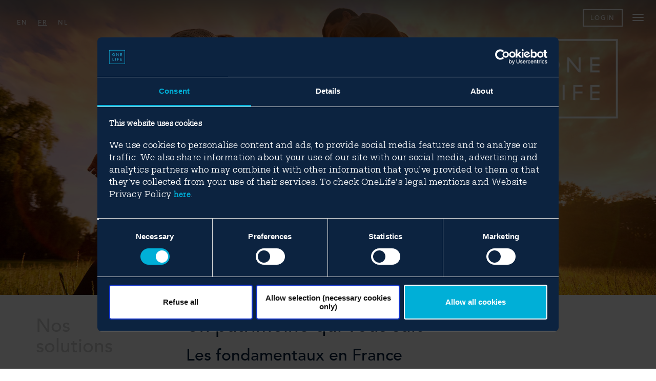

--- FILE ---
content_type: text/html; charset=UTF-8
request_url: https://www.onelife.com/our-solutions/european-presence/france/?lang=fr
body_size: 67806
content:
<!DOCTYPE html>
<!--[if IE 7]>
<html class="ie ie7" lang="fr-FR" id="html">
<![endif]-->
<!--[if IE 8]>
<html class="ie ie8" lang="fr-FR" id="html">
<![endif]-->
<!--[if !(IE 7) | !(IE 8)  ]><!-->
<html lang="fr-FR" id="html" >
<!--<![endif]-->
<head>
        <!-- Google Tag Manager -->
        <script>
            (function(w,d,s,l,i){w[l]=w[l]||[];w[l].push({'gtm.start': new Date().getTime(),event:'gtm.js'});var f=d.getElementsByTagName(s)[0], j=d.createElement(s),dl=l!='dataLayer'?'&l='+l:'';j.async=true;j.src= 'https://www.googletagmanager.com/gtm.js?id='+i+dl;f.parentNode.insertBefore(j,f);})
            (window,document,'script','dataLayer','GTM-WWHRBZZ');
        </script>
        <!-- End Google Tag Manager -->

                <script type="text/javascript"> 
            if (top.location != self.location) { 
                top.location = self.location.href; 
            } 
        </script>
                <meta charset="UTF-8">
        <meta content="width=device-width, initial-scale=1.0" name="viewport">
        <meta http-equiv="X-UA-Compatible" content="IE=edge" />
        <!-- Favicon
        –––––––––––––––––––––––––––––––––––––––––––––––––– -->

        <link rel="apple-touch-icon" sizes="57x57" href="/apple-touch-icon-57x57.png">
        <link rel="apple-touch-icon" sizes="60x60" href="/apple-touch-icon-60x60.png">
        <link rel="apple-touch-icon" sizes="72x72" href="/apple-touch-icon-72x72.png">
        <link rel="apple-touch-icon" sizes="76x76" href="/apple-touch-icon-76x76.png">
        <link rel="apple-touch-icon" sizes="114x114" href="/apple-touch-icon-114x114.png">
        <link rel="apple-touch-icon" sizes="120x120" href="/apple-touch-icon-120x120.png">
        <link rel="apple-touch-icon" sizes="144x144" href="/apple-touch-icon-144x144.png">
        <link rel="apple-touch-icon" sizes="152x152" href="/apple-touch-icon-152x152.png">
        <link rel="apple-touch-icon" sizes="180x180" href="/apple-touch-icon-180x180.png">
        <link rel="icon" type="image/png" href="/favicon-32x32.png" sizes="32x32">
        <link rel="icon" type="image/png" href="/favicon-194x194.png" sizes="194x194">
        <link rel="icon" type="image/png" href="/favicon-96x96.png" sizes="96x96">
        <link rel="icon" type="image/png" href="/android-chrome-192x192.png" sizes="192x192">
        <link rel="icon" type="image/png" href="/favicon-16x16.png" sizes="16x16">
        <link rel="manifest" href="/manifest.json">
        <link rel="mask-icon" href="/safari-pinned-tab.svg" color="#5bbad5">
        <meta name="msapplication-TileColor" content="#0c2340">
        <meta name="msapplication-TileImage" content="/mstile-144x144.png">
        <meta name="theme-color" content="#ffffff">

        <!-- Mobile Specific Metas
        –––––––––––––––––––––––––––––––––––––––––––––––––– -->
        <meta name="viewport" content="width=device-width, initial-scale=1.0"> 
        <!-- Core CSS -->         
        <link href="https://www.onelife.com/wp-content/themes/onelife/bootstrap/css/bootstrap.min.css" rel="stylesheet">         
        <link href="https://www.onelife.com/wp-content/themes/onelife/css/font-awesome.min.css" rel="stylesheet">
        <link href="https://www.onelife.com/wp-content/themes/onelife/fonts/Avenir-Web/AvenirWeb.css" rel="stylesheet">
        <link href="https://www.onelife.com/wp-content/themes/onelife/fonts/FaktSlabPro/FaktSlabPro.css" rel="stylesheet">
        <!-- Style Library -->         
        <link href="https://www.onelife.com/wp-content/themes/onelife/css/style-library-1.css" rel="stylesheet">
        <link href="https://www.onelife.com/wp-content/themes/onelife/css/plugins.css" rel="stylesheet">
        <link href="https://www.onelife.com/wp-content/themes/onelife/css/blocks.css" rel="stylesheet">
        <link href="https://www.onelife.com/wp-content/themes/onelife/css/custom.css" rel="stylesheet">
        <link href="https://www.onelife.com/wp-content/themes/onelife/css/theme.css" rel="stylesheet">
        <link href="https://www.onelife.com/wp-content/themes/onelife/style.css" rel="stylesheet">  
        <link href="https://www.onelife.com/wp-content/themes/onelife/style-vanksen.css" rel="stylesheet">


        <!-- HTML5 shim, for IE6-8 support of HTML5 elements. All other JS at the end of file. -->         
        <!--[if lt IE 9]>
        <script src="js/html5shiv.js"></script>
        <script src="js/respond.min.js"></script>
        <![endif]-->  
		<script type="application/ld+json">
		{ "@context" : "http://schema.org",
		  "@type" : "Organization",
		  "name" : "OneLife",
		  "url" : "https://www.onelife.com",
		  "sameAs" : [ "https://www.linkedin.com/company-beta/715750",
		    "https://twitter.com/The1LifeCo",
		    "https://plus.google.com/+The1LifeCo",
		    "http://www.slideshare.net/the-onelife-company"] 
		}
		</script>

        <script>

            document.addEventListener("DOMContentLoaded", function(event) {
                var classname = document.getElementsByClassName("EPRDecryptURL");
                for (var i = 0; i < classname.length; i++) {
                    classname[i].addEventListener('click', myFunction, false);
                }
            });
            var myFunction = function(event) {
                var attribute = this.getAttribute("data-myclass");               
                        if(event.ctrlKey) {                   
                            var newWindow = window.open(decodeURIComponent(window.atob(attribute)), '_blank');                    
                            newWindow.focus();               
                        } else {                    
                            document.location.href= decodeURIComponent(window.atob(attribute));
                        }
                }; 
                
		</script>
        
        <script type="text/javascript">
	window.dataLayer = window.dataLayer || [];

	function gtag() {
		dataLayer.push(arguments);
	}

	gtag("consent", "default", {
		ad_personalization: "denied",
		ad_storage: "denied",
		ad_user_data: "denied",
		analytics_storage: "denied",
		functionality_storage: "denied",
		personalization_storage: "denied",
		security_storage: "granted",
		wait_for_update: 500,
	});
	gtag("set", "ads_data_redaction", true);
	</script>
<script type="text/javascript"
		id="Cookiebot"
		src="https://consent.cookiebot.com/uc.js"
		data-implementation="wp"
		data-cbid="5dbdc2e3-0b77-4fd9-8c03-538911b6d858"
								></script>
<meta name='robots' content='index, follow, max-image-preview:large, max-snippet:-1, max-video-preview:-1' />
	<style>img:is([sizes="auto" i], [sizes^="auto," i]) { contain-intrinsic-size: 3000px 1500px }</style>
	<link rel="alternate" hreflang="en-us" href="https://www.onelife.com/our-solutions/european-presence/france/" />
<link rel="alternate" hreflang="fr-fr" href="https://www.onelife.com/our-solutions/european-presence/france/?lang=fr" />
<link rel="alternate" hreflang="nl-nl" href="https://www.onelife.com/our-solutions/european-presence/france/?lang=nl" />
<link rel="alternate" hreflang="x-default" href="https://www.onelife.com/our-solutions/european-presence/france/" />

	<title>Gestion de patrimoine &amp; de fortune en France | Solutions Onelife</title>
	<meta name="description" content="Pour les résidents français Onelife propose des solutions en gestion de fortune et de patrimoine transfrontalières et sécurisées." />
	<link rel="canonical" href="https://www.onelife.com/our-solutions/european-presence/france/?lang=fr" />
	<meta property="og:locale" content="fr_FR" />
	<meta property="og:type" content="article" />
	<meta property="og:title" content="Gestion de patrimoine &amp; de fortune en France | Solutions Onelife" />
	<meta property="og:description" content="Pour les résidents français Onelife propose des solutions en gestion de fortune et de patrimoine transfrontalières et sécurisées." />
	<meta property="og:url" content="https://www.onelife.com/our-solutions/european-presence/france/?lang=fr" />
	<meta property="og:site_name" content="OneLife" />
	<meta property="article:modified_time" content="2022-11-22T16:41:11+00:00" />
	<meta name="twitter:card" content="summary_large_image" />
	<meta name="twitter:site" content="@The1LifeCo" />
	<script type="application/ld+json" class="yoast-schema-graph">{"@context":"https://schema.org","@graph":[{"@type":"WebPage","@id":"https://www.onelife.com/our-solutions/european-presence/france/?lang=fr","url":"https://www.onelife.com/our-solutions/european-presence/france/?lang=fr","name":"Gestion de patrimoine & de fortune en France | Solutions Onelife","isPartOf":{"@id":"https://www.onelife.com/#website"},"datePublished":"2016-05-21T12:54:57+00:00","dateModified":"2022-11-22T16:41:11+00:00","description":"Pour les résidents français Onelife propose des solutions en gestion de fortune et de patrimoine transfrontalières et sécurisées.","breadcrumb":{"@id":"https://www.onelife.com/our-solutions/european-presence/france/?lang=fr#breadcrumb"},"inLanguage":"fr-FR","potentialAction":[{"@type":"ReadAction","target":["https://www.onelife.com/our-solutions/european-presence/france/?lang=fr"]}]},{"@type":"BreadcrumbList","@id":"https://www.onelife.com/our-solutions/european-presence/france/?lang=fr#breadcrumb","itemListElement":[{"@type":"ListItem","position":1,"name":"Home","item":"https://www.onelife.com/?lang=fr"},{"@type":"ListItem","position":2,"name":"Nos solutions","item":"https://www.onelife.com/our-solutions/?lang=fr"},{"@type":"ListItem","position":3,"name":"Notre présence en Europe","item":"https://www.onelife.com/our-solutions/european-presence/?lang=fr"},{"@type":"ListItem","position":4,"name":"France"}]},{"@type":"WebSite","@id":"https://www.onelife.com/#website","url":"https://www.onelife.com/","name":"OneLife","description":"Life insurance made in Luxembourg for wealth management purpose","potentialAction":[{"@type":"SearchAction","target":{"@type":"EntryPoint","urlTemplate":"https://www.onelife.com/?s={search_term_string}"},"query-input":{"@type":"PropertyValueSpecification","valueRequired":true,"valueName":"search_term_string"}}],"inLanguage":"fr-FR"}]}</script>


<link rel='dns-prefetch' href='//js-eu1.hs-scripts.com' />
<script type="text/javascript">
/* <![CDATA[ */
window._wpemojiSettings = {"baseUrl":"https:\/\/s.w.org\/images\/core\/emoji\/16.0.1\/72x72\/","ext":".png","svgUrl":"https:\/\/s.w.org\/images\/core\/emoji\/16.0.1\/svg\/","svgExt":".svg","source":{"concatemoji":"https:\/\/www.onelife.com\/wp-includes\/js\/wp-emoji-release.min.js?ver=8uYiLox1756453752"}};
/*! This file is auto-generated */
!function(s,n){var o,i,e;function c(e){try{var t={supportTests:e,timestamp:(new Date).valueOf()};sessionStorage.setItem(o,JSON.stringify(t))}catch(e){}}function p(e,t,n){e.clearRect(0,0,e.canvas.width,e.canvas.height),e.fillText(t,0,0);var t=new Uint32Array(e.getImageData(0,0,e.canvas.width,e.canvas.height).data),a=(e.clearRect(0,0,e.canvas.width,e.canvas.height),e.fillText(n,0,0),new Uint32Array(e.getImageData(0,0,e.canvas.width,e.canvas.height).data));return t.every(function(e,t){return e===a[t]})}function u(e,t){e.clearRect(0,0,e.canvas.width,e.canvas.height),e.fillText(t,0,0);for(var n=e.getImageData(16,16,1,1),a=0;a<n.data.length;a++)if(0!==n.data[a])return!1;return!0}function f(e,t,n,a){switch(t){case"flag":return n(e,"\ud83c\udff3\ufe0f\u200d\u26a7\ufe0f","\ud83c\udff3\ufe0f\u200b\u26a7\ufe0f")?!1:!n(e,"\ud83c\udde8\ud83c\uddf6","\ud83c\udde8\u200b\ud83c\uddf6")&&!n(e,"\ud83c\udff4\udb40\udc67\udb40\udc62\udb40\udc65\udb40\udc6e\udb40\udc67\udb40\udc7f","\ud83c\udff4\u200b\udb40\udc67\u200b\udb40\udc62\u200b\udb40\udc65\u200b\udb40\udc6e\u200b\udb40\udc67\u200b\udb40\udc7f");case"emoji":return!a(e,"\ud83e\udedf")}return!1}function g(e,t,n,a){var r="undefined"!=typeof WorkerGlobalScope&&self instanceof WorkerGlobalScope?new OffscreenCanvas(300,150):s.createElement("canvas"),o=r.getContext("2d",{willReadFrequently:!0}),i=(o.textBaseline="top",o.font="600 32px Arial",{});return e.forEach(function(e){i[e]=t(o,e,n,a)}),i}function t(e){var t=s.createElement("script");t.src=e,t.defer=!0,s.head.appendChild(t)}"undefined"!=typeof Promise&&(o="wpEmojiSettingsSupports",i=["flag","emoji"],n.supports={everything:!0,everythingExceptFlag:!0},e=new Promise(function(e){s.addEventListener("DOMContentLoaded",e,{once:!0})}),new Promise(function(t){var n=function(){try{var e=JSON.parse(sessionStorage.getItem(o));if("object"==typeof e&&"number"==typeof e.timestamp&&(new Date).valueOf()<e.timestamp+604800&&"object"==typeof e.supportTests)return e.supportTests}catch(e){}return null}();if(!n){if("undefined"!=typeof Worker&&"undefined"!=typeof OffscreenCanvas&&"undefined"!=typeof URL&&URL.createObjectURL&&"undefined"!=typeof Blob)try{var e="postMessage("+g.toString()+"("+[JSON.stringify(i),f.toString(),p.toString(),u.toString()].join(",")+"));",a=new Blob([e],{type:"text/javascript"}),r=new Worker(URL.createObjectURL(a),{name:"wpTestEmojiSupports"});return void(r.onmessage=function(e){c(n=e.data),r.terminate(),t(n)})}catch(e){}c(n=g(i,f,p,u))}t(n)}).then(function(e){for(var t in e)n.supports[t]=e[t],n.supports.everything=n.supports.everything&&n.supports[t],"flag"!==t&&(n.supports.everythingExceptFlag=n.supports.everythingExceptFlag&&n.supports[t]);n.supports.everythingExceptFlag=n.supports.everythingExceptFlag&&!n.supports.flag,n.DOMReady=!1,n.readyCallback=function(){n.DOMReady=!0}}).then(function(){return e}).then(function(){var e;n.supports.everything||(n.readyCallback(),(e=n.source||{}).concatemoji?t(e.concatemoji):e.wpemoji&&e.twemoji&&(t(e.twemoji),t(e.wpemoji)))}))}((window,document),window._wpemojiSettings);
/* ]]> */
</script>
<style id='wp-emoji-styles-inline-css' type='text/css'>

	img.wp-smiley, img.emoji {
		display: inline !important;
		border: none !important;
		box-shadow: none !important;
		height: 1em !important;
		width: 1em !important;
		margin: 0 0.07em !important;
		vertical-align: -0.1em !important;
		background: none !important;
		padding: 0 !important;
	}
</style>
<link rel='stylesheet' id='wp-block-library-css' href='https://www.onelife.com/wp-includes/css/dist/block-library/style.min.css?ver=8uYiLox1756453752' type='text/css' media='all' />
<style id='classic-theme-styles-inline-css' type='text/css'>
/*! This file is auto-generated */
.wp-block-button__link{color:#fff;background-color:#32373c;border-radius:9999px;box-shadow:none;text-decoration:none;padding:calc(.667em + 2px) calc(1.333em + 2px);font-size:1.125em}.wp-block-file__button{background:#32373c;color:#fff;text-decoration:none}
</style>
<style id='global-styles-inline-css' type='text/css'>
:root{--wp--preset--aspect-ratio--square: 1;--wp--preset--aspect-ratio--4-3: 4/3;--wp--preset--aspect-ratio--3-4: 3/4;--wp--preset--aspect-ratio--3-2: 3/2;--wp--preset--aspect-ratio--2-3: 2/3;--wp--preset--aspect-ratio--16-9: 16/9;--wp--preset--aspect-ratio--9-16: 9/16;--wp--preset--color--black: #000000;--wp--preset--color--cyan-bluish-gray: #abb8c3;--wp--preset--color--white: #ffffff;--wp--preset--color--pale-pink: #f78da7;--wp--preset--color--vivid-red: #cf2e2e;--wp--preset--color--luminous-vivid-orange: #ff6900;--wp--preset--color--luminous-vivid-amber: #fcb900;--wp--preset--color--light-green-cyan: #7bdcb5;--wp--preset--color--vivid-green-cyan: #00d084;--wp--preset--color--pale-cyan-blue: #8ed1fc;--wp--preset--color--vivid-cyan-blue: #0693e3;--wp--preset--color--vivid-purple: #9b51e0;--wp--preset--gradient--vivid-cyan-blue-to-vivid-purple: linear-gradient(135deg,rgba(6,147,227,1) 0%,rgb(155,81,224) 100%);--wp--preset--gradient--light-green-cyan-to-vivid-green-cyan: linear-gradient(135deg,rgb(122,220,180) 0%,rgb(0,208,130) 100%);--wp--preset--gradient--luminous-vivid-amber-to-luminous-vivid-orange: linear-gradient(135deg,rgba(252,185,0,1) 0%,rgba(255,105,0,1) 100%);--wp--preset--gradient--luminous-vivid-orange-to-vivid-red: linear-gradient(135deg,rgba(255,105,0,1) 0%,rgb(207,46,46) 100%);--wp--preset--gradient--very-light-gray-to-cyan-bluish-gray: linear-gradient(135deg,rgb(238,238,238) 0%,rgb(169,184,195) 100%);--wp--preset--gradient--cool-to-warm-spectrum: linear-gradient(135deg,rgb(74,234,220) 0%,rgb(151,120,209) 20%,rgb(207,42,186) 40%,rgb(238,44,130) 60%,rgb(251,105,98) 80%,rgb(254,248,76) 100%);--wp--preset--gradient--blush-light-purple: linear-gradient(135deg,rgb(255,206,236) 0%,rgb(152,150,240) 100%);--wp--preset--gradient--blush-bordeaux: linear-gradient(135deg,rgb(254,205,165) 0%,rgb(254,45,45) 50%,rgb(107,0,62) 100%);--wp--preset--gradient--luminous-dusk: linear-gradient(135deg,rgb(255,203,112) 0%,rgb(199,81,192) 50%,rgb(65,88,208) 100%);--wp--preset--gradient--pale-ocean: linear-gradient(135deg,rgb(255,245,203) 0%,rgb(182,227,212) 50%,rgb(51,167,181) 100%);--wp--preset--gradient--electric-grass: linear-gradient(135deg,rgb(202,248,128) 0%,rgb(113,206,126) 100%);--wp--preset--gradient--midnight: linear-gradient(135deg,rgb(2,3,129) 0%,rgb(40,116,252) 100%);--wp--preset--font-size--small: 13px;--wp--preset--font-size--medium: 20px;--wp--preset--font-size--large: 36px;--wp--preset--font-size--x-large: 42px;--wp--preset--spacing--20: 0.44rem;--wp--preset--spacing--30: 0.67rem;--wp--preset--spacing--40: 1rem;--wp--preset--spacing--50: 1.5rem;--wp--preset--spacing--60: 2.25rem;--wp--preset--spacing--70: 3.38rem;--wp--preset--spacing--80: 5.06rem;--wp--preset--shadow--natural: 6px 6px 9px rgba(0, 0, 0, 0.2);--wp--preset--shadow--deep: 12px 12px 50px rgba(0, 0, 0, 0.4);--wp--preset--shadow--sharp: 6px 6px 0px rgba(0, 0, 0, 0.2);--wp--preset--shadow--outlined: 6px 6px 0px -3px rgba(255, 255, 255, 1), 6px 6px rgba(0, 0, 0, 1);--wp--preset--shadow--crisp: 6px 6px 0px rgba(0, 0, 0, 1);}:where(.is-layout-flex){gap: 0.5em;}:where(.is-layout-grid){gap: 0.5em;}body .is-layout-flex{display: flex;}.is-layout-flex{flex-wrap: wrap;align-items: center;}.is-layout-flex > :is(*, div){margin: 0;}body .is-layout-grid{display: grid;}.is-layout-grid > :is(*, div){margin: 0;}:where(.wp-block-columns.is-layout-flex){gap: 2em;}:where(.wp-block-columns.is-layout-grid){gap: 2em;}:where(.wp-block-post-template.is-layout-flex){gap: 1.25em;}:where(.wp-block-post-template.is-layout-grid){gap: 1.25em;}.has-black-color{color: var(--wp--preset--color--black) !important;}.has-cyan-bluish-gray-color{color: var(--wp--preset--color--cyan-bluish-gray) !important;}.has-white-color{color: var(--wp--preset--color--white) !important;}.has-pale-pink-color{color: var(--wp--preset--color--pale-pink) !important;}.has-vivid-red-color{color: var(--wp--preset--color--vivid-red) !important;}.has-luminous-vivid-orange-color{color: var(--wp--preset--color--luminous-vivid-orange) !important;}.has-luminous-vivid-amber-color{color: var(--wp--preset--color--luminous-vivid-amber) !important;}.has-light-green-cyan-color{color: var(--wp--preset--color--light-green-cyan) !important;}.has-vivid-green-cyan-color{color: var(--wp--preset--color--vivid-green-cyan) !important;}.has-pale-cyan-blue-color{color: var(--wp--preset--color--pale-cyan-blue) !important;}.has-vivid-cyan-blue-color{color: var(--wp--preset--color--vivid-cyan-blue) !important;}.has-vivid-purple-color{color: var(--wp--preset--color--vivid-purple) !important;}.has-black-background-color{background-color: var(--wp--preset--color--black) !important;}.has-cyan-bluish-gray-background-color{background-color: var(--wp--preset--color--cyan-bluish-gray) !important;}.has-white-background-color{background-color: var(--wp--preset--color--white) !important;}.has-pale-pink-background-color{background-color: var(--wp--preset--color--pale-pink) !important;}.has-vivid-red-background-color{background-color: var(--wp--preset--color--vivid-red) !important;}.has-luminous-vivid-orange-background-color{background-color: var(--wp--preset--color--luminous-vivid-orange) !important;}.has-luminous-vivid-amber-background-color{background-color: var(--wp--preset--color--luminous-vivid-amber) !important;}.has-light-green-cyan-background-color{background-color: var(--wp--preset--color--light-green-cyan) !important;}.has-vivid-green-cyan-background-color{background-color: var(--wp--preset--color--vivid-green-cyan) !important;}.has-pale-cyan-blue-background-color{background-color: var(--wp--preset--color--pale-cyan-blue) !important;}.has-vivid-cyan-blue-background-color{background-color: var(--wp--preset--color--vivid-cyan-blue) !important;}.has-vivid-purple-background-color{background-color: var(--wp--preset--color--vivid-purple) !important;}.has-black-border-color{border-color: var(--wp--preset--color--black) !important;}.has-cyan-bluish-gray-border-color{border-color: var(--wp--preset--color--cyan-bluish-gray) !important;}.has-white-border-color{border-color: var(--wp--preset--color--white) !important;}.has-pale-pink-border-color{border-color: var(--wp--preset--color--pale-pink) !important;}.has-vivid-red-border-color{border-color: var(--wp--preset--color--vivid-red) !important;}.has-luminous-vivid-orange-border-color{border-color: var(--wp--preset--color--luminous-vivid-orange) !important;}.has-luminous-vivid-amber-border-color{border-color: var(--wp--preset--color--luminous-vivid-amber) !important;}.has-light-green-cyan-border-color{border-color: var(--wp--preset--color--light-green-cyan) !important;}.has-vivid-green-cyan-border-color{border-color: var(--wp--preset--color--vivid-green-cyan) !important;}.has-pale-cyan-blue-border-color{border-color: var(--wp--preset--color--pale-cyan-blue) !important;}.has-vivid-cyan-blue-border-color{border-color: var(--wp--preset--color--vivid-cyan-blue) !important;}.has-vivid-purple-border-color{border-color: var(--wp--preset--color--vivid-purple) !important;}.has-vivid-cyan-blue-to-vivid-purple-gradient-background{background: var(--wp--preset--gradient--vivid-cyan-blue-to-vivid-purple) !important;}.has-light-green-cyan-to-vivid-green-cyan-gradient-background{background: var(--wp--preset--gradient--light-green-cyan-to-vivid-green-cyan) !important;}.has-luminous-vivid-amber-to-luminous-vivid-orange-gradient-background{background: var(--wp--preset--gradient--luminous-vivid-amber-to-luminous-vivid-orange) !important;}.has-luminous-vivid-orange-to-vivid-red-gradient-background{background: var(--wp--preset--gradient--luminous-vivid-orange-to-vivid-red) !important;}.has-very-light-gray-to-cyan-bluish-gray-gradient-background{background: var(--wp--preset--gradient--very-light-gray-to-cyan-bluish-gray) !important;}.has-cool-to-warm-spectrum-gradient-background{background: var(--wp--preset--gradient--cool-to-warm-spectrum) !important;}.has-blush-light-purple-gradient-background{background: var(--wp--preset--gradient--blush-light-purple) !important;}.has-blush-bordeaux-gradient-background{background: var(--wp--preset--gradient--blush-bordeaux) !important;}.has-luminous-dusk-gradient-background{background: var(--wp--preset--gradient--luminous-dusk) !important;}.has-pale-ocean-gradient-background{background: var(--wp--preset--gradient--pale-ocean) !important;}.has-electric-grass-gradient-background{background: var(--wp--preset--gradient--electric-grass) !important;}.has-midnight-gradient-background{background: var(--wp--preset--gradient--midnight) !important;}.has-small-font-size{font-size: var(--wp--preset--font-size--small) !important;}.has-medium-font-size{font-size: var(--wp--preset--font-size--medium) !important;}.has-large-font-size{font-size: var(--wp--preset--font-size--large) !important;}.has-x-large-font-size{font-size: var(--wp--preset--font-size--x-large) !important;}
:where(.wp-block-post-template.is-layout-flex){gap: 1.25em;}:where(.wp-block-post-template.is-layout-grid){gap: 1.25em;}
:where(.wp-block-columns.is-layout-flex){gap: 2em;}:where(.wp-block-columns.is-layout-grid){gap: 2em;}
:root :where(.wp-block-pullquote){font-size: 1.5em;line-height: 1.6;}
</style>
<link rel='stylesheet' id='wpml-blocks-css' href='https://www.onelife.com/wp-content/plugins/sitepress-multilingual-cms/dist/css/blocks/styles.css?ver=8uYiLox1756453752' type='text/css' media='all' />
<link rel='stylesheet' id='wpml-legacy-horizontal-list-0-css' href='//www.onelife.com/wp-content/plugins/sitepress-multilingual-cms/templates/language-switchers/legacy-list-horizontal/style.min.css?ver=8uYiLox1756453752' type='text/css' media='all' />
<link rel='stylesheet' id='search-filter-plugin-styles-css' href='https://www.onelife.com/wp-content/plugins/search-filter-pro/public/assets/css/search-filter.min.css?ver=8uYiLox1756453752' type='text/css' media='all' />
<link rel='stylesheet' id='cms-navigation-style-base-css' href='https://www.onelife.com/wp-content/plugins/wpml-cms-nav/res/css/cms-navigation-base.css?ver=8uYiLox1756453752' type='text/css' media='screen' />
<link rel='stylesheet' id='cms-navigation-style-css' href='https://www.onelife.com/wp-content/plugins/wpml-cms-nav/res/css/cms-navigation.css?ver=8uYiLox1756453752' type='text/css' media='screen' />
<link rel='stylesheet' id='dflip-icons-style-css' href='https://www.onelife.com/wp-content/plugins/dflip/assets/css/themify-icons.min.css?ver=8uYiLox1756453752' type='text/css' media='all' />
<link rel='stylesheet' id='dflip-style-css' href='https://www.onelife.com/wp-content/plugins/dflip/assets/css/dflip.min.css?ver=8uYiLox1756453752' type='text/css' media='all' />
<link rel='stylesheet' id='arve-css' href='https://www.onelife.com/wp-content/plugins/advanced-responsive-video-embedder/build/main.css?ver=8uYiLox1756453752' type='text/css' media='all' />
<link rel='stylesheet' id='wp-pagenavi-css' href='https://www.onelife.com/wp-content/plugins/wp-pagenavi/pagenavi-css.css?ver=8uYiLox1756453752' type='text/css' media='all' />
<script type="text/javascript" data-cfasync="false" src="https://www.onelife.com/wp-includes/js/jquery/jquery.min.js?ver=8uYiLox1756453752" id="jquery-core-js"></script>
<script type="text/javascript" src="https://www.onelife.com/wp-includes/js/jquery/jquery-migrate.min.js?ver=8uYiLox1756453752" id="jquery-migrate-js"></script>
<script type="text/javascript" id="search-filter-plugin-build-js-extra">
/* <![CDATA[ */
var SF_LDATA = {"ajax_url":"https:\/\/www.onelife.com\/wp-admin\/admin-ajax.php","home_url":"https:\/\/www.onelife.com\/?lang=fr","extensions":[]};
/* ]]> */
</script>
<script type="text/javascript" src="https://www.onelife.com/wp-content/plugins/search-filter-pro/public/assets/js/search-filter-build.min.js?ver=8uYiLox1756453752" id="search-filter-plugin-build-js"></script>
<script type="text/javascript" src="https://www.onelife.com/wp-content/plugins/search-filter-pro/public/assets/js/chosen.jquery.min.js?ver=8uYiLox1756453752" id="search-filter-plugin-chosen-js"></script>
<script type="text/javascript" src="https://www.onelife.com/wp-content/themes/onelife/js/sticky-kit.min.js?ver=8uYiLox1756453752" id="sticky-kit-js"></script>
<link rel="https://api.w.org/" href="https://www.onelife.com/wp-json/" /><link rel="alternate" title="JSON" type="application/json" href="https://www.onelife.com/wp-json/wp/v2/pages/4813" /><link rel="EditURI" type="application/rsd+xml" title="RSD" href="https://www.onelife.com/xmlrpc.php?rsd" />
<link rel='shortlink' href='https://www.onelife.com/?p=4813&#038;lang=fr' />
<link rel="alternate" title="oEmbed (JSON)" type="application/json+oembed" href="https://www.onelife.com/wp-json/oembed/1.0/embed?url=https%3A%2F%2Fwww.onelife.com%2Four-solutions%2Feuropean-presence%2Ffrance%2F%3Flang%3Dfr" />
<link rel="alternate" title="oEmbed (XML)" type="text/xml+oembed" href="https://www.onelife.com/wp-json/oembed/1.0/embed?url=https%3A%2F%2Fwww.onelife.com%2Four-solutions%2Feuropean-presence%2Ffrance%2F%3Flang%3Dfr&#038;format=xml" />
			<!-- DO NOT COPY THIS SNIPPET! Start of Page Analytics Tracking for HubSpot WordPress plugin v11.3.16-->
			<script class="hsq-set-content-id" data-content-id="standard-page">
				var _hsq = _hsq || [];
				_hsq.push(["setContentType", "standard-page"]);
			</script>
			<!-- DO NOT COPY THIS SNIPPET! End of Page Analytics Tracking for HubSpot WordPress plugin -->
			<script type="text/javascript">
	jQuery(document).ready(function(){
		jQuery('img[usemap]').rwdImageMaps();
	});
</script>
<style type="text/css">
	img[usemap] { max-width: 100%; height: auto; }
</style>
<script data-cfasync="false"> var dFlipLocation = "https://www.onelife.com/wp-content/plugins/dflip/assets/"; var dFlipWPGlobal = {"text":{"toggleSound":"Turn on\/off Sound","toggleThumbnails":"Toggle Thumbnails","toggleOutline":"Toggle Outline\/Bookmark","previousPage":"Previous Page","nextPage":"Next Page","toggleFullscreen":"Toggle Fullscreen","zoomIn":"Zoom In","zoomOut":"Zoom Out","toggleHelp":"Toggle Help","singlePageMode":"Single Page Mode","doublePageMode":"Double Page Mode","downloadPDFFile":"Download PDF File","gotoFirstPage":"Goto First Page","gotoLastPage":"Goto Last Page","share":"Share"},"moreControls":"download,pageMode,startPage,endPage,sound","hideControls":"","scrollWheel":"true","backgroundColor":"#777","backgroundImage":"","height":"100%","duration":800,"soundEnable":"true","enableDownload":"true","webgl":"true","hard":"none","maxTextureSize":"1600","rangeChunkSize":"524288","zoomRatio":1.5,"stiffness":3,"singlePageMode":"0","autoPlay":"false","autoPlayDuration":5000,"autoPlayStart":"false"};</script>       
    </head>     
    <body class="wp-singular page-template-default page page-id-4813 page-child parent-pageid-440 wp-theme-onelife" >
    		<!-- Google Tag Manager (noscript) -->
    		<noscript><iframe src=https://www.googletagmanager.com/ns.html?id=GTM-WWHRBZZ
    		height="0" width="0" style="display:none;visibility:hidden"></iframe></noscript>
    		<!-- End Google Tag Manager (noscript) -->
        <header id="header" class="header">
          
            <!-- Navbar -->
            <div class="headwrap container-fluid">
                
                <div class="langwrap">
                    
<div class="lang_sel_list_horizontal wpml-ls-statics-shortcode_actions wpml-ls wpml-ls-legacy-list-horizontal" id="lang_sel_list">
	<ul><li class="icl-en wpml-ls-slot-shortcode_actions wpml-ls-item wpml-ls-item-en wpml-ls-first-item wpml-ls-item-legacy-list-horizontal">
				<a href="https://www.onelife.com/our-solutions/european-presence/france/" class="wpml-ls-link">
                    <span class="wpml-ls-native icl_lang_sel_native" lang="en">EN</span></a>
			</li><li class="icl-fr wpml-ls-slot-shortcode_actions wpml-ls-item wpml-ls-item-fr wpml-ls-current-language wpml-ls-item-legacy-list-horizontal">
				<a href="https://www.onelife.com/our-solutions/european-presence/france/?lang=fr" class="wpml-ls-link">
                    <span class="wpml-ls-native icl_lang_sel_native">FR</span></a>
			</li><li class="icl-nl wpml-ls-slot-shortcode_actions wpml-ls-item wpml-ls-item-nl wpml-ls-last-item wpml-ls-item-legacy-list-horizontal">
				<a href="https://www.onelife.com/our-solutions/european-presence/france/?lang=nl" class="wpml-ls-link">
                    <span class="wpml-ls-native icl_lang_sel_native" lang="nl">NL</span></a>
			</li></ul>
</div>
                </div>

                <!-- Brand and toggle -->
                <div class="navbar-button pull-right">
                    <button type="button" class="sidemenu-toggle" >
                        <span class="icon-bar"></span>
                        <span class="icon-bar"></span>
                        <span class="icon-bar"></span>
                    </button>

                </div>

                <div class="portalbt_wrapper pull-right">
                    <div class="dropdown your-portal">
                      <button class="dropdown-toggle" type="button" data-toggle="dropdown">LOGIN</button>
                      <ul class="dropdown-menu">
                      
                      
                        <li><a href="https://yourassets.onelife.eu.com/tan/common/login.html?lang=fr"  target="_self">Clients</a></li>
                        <li><a href="https://youroffice.onelife.eu.com/tan/common/login.html?lang=fr" target="_self">Partners</a></li>

                      </ul>
                    </div>  
                </div>
                
                <div class="sidewrap">
                    <div class="sidemenu" >

                        <button type="button" class="close" aria-label="Close"><span aria-hidden="true">&times;</span></button>
                        <!-- Navigation -->
                        <nav class="main_menu">
                            
                            <ul id="menu-main_nav_fr" class="nav navbar-nav navbar-left"><li id="menu-item-726" class="menu-item menu-item-type-post_type menu-item-object-page menu-item-home menu-item-726"><a href="https://www.onelife.com/?lang=fr">Accueil</a></li>
<li id="menu-item-6739" class="menu-item menu-item-type-post_type menu-item-object-page menu-item-6739"><a href="https://www.onelife.com/about-us/?lang=fr">Qui sommes-nous?</a></li>
<li id="menu-item-22581" class="menu-item menu-item-type-post_type menu-item-object-page menu-item-22581"><a href="https://www.onelife.com/our-solutions/why-luxembourg/?lang=fr">Nos solutions</a></li>
<li id="menu-item-24683" class="menu-item menu-item-type-custom menu-item-object-custom menu-item-24683"><a href="https://www.onelife.com/partners/?lang=fr">Partenaires</a></li>
<li id="menu-item-24682" class="menu-item menu-item-type-custom menu-item-object-custom menu-item-24682"><a href="https://www.onelife.com/clients/?lang=fr">Clients</a></li>
<li id="menu-item-5972" class="menu-item menu-item-type-post_type menu-item-object-page menu-item-5972"><a href="https://www.onelife.com/news/?lang=fr">Actualité</a></li>
<li id="menu-item-3518" class="menu-item menu-item-type-post_type menu-item-object-page menu-item-3518"><a href="https://www.onelife.com/careers/?lang=fr">Carrières</a></li>
<li id="menu-item-6489" class="menu-item menu-item-type-post_type menu-item-object-page menu-item-6489"><a href="https://www.onelife.com/blog/?lang=fr">Blog</a></li>
<li id="menu-item-5973" class="menu-item menu-item-type-post_type menu-item-object-page menu-item-5973"><a href="https://www.onelife.com/contact-us/?lang=fr">Nous contacter</a></li>
</ul>                            <!--//nav-->
                        </nav>
                        <!--// End Navigation -->
                        
                        <div class="bt_nav">
                            <ul id="menu-download_fr" class="button-menu"><li id="menu-item-2394" class="downloads menu-item menu-item-type-downloads menu-item-object-cpt_archive menu-item-2394"><a href="https://www.onelife.com/downloads/?lang=fr">Téléchargements</a></li>
</ul>                        
                        </div>
                        
                        <div id="hideside">
                            <div class="social">
                                <p>Connectez-vous à nous!</p>

                                                                <a href="https://www.linkedin.com/company/the-onelife-company" class="link_foo" target="_blank">
                                    <div class="socialCircle"><i class="fa fa-linkedin fa-fw"></i></div>
                                </a>
                                                                <a href="https://vimeo.com/the1lifeco" class="link_foo" target="_blank">
                                    <div class="socialCircle"><i class="fa fa-vimeo fa-fw"></i></div>
                                </a>
                                
                                                                <a href="https://www.onelife.com/contact-us/?lang=fr" class="link_foo"><div class="socialCircle"><i class="fa fa-envelope fa-fw"></i></div></i></a>
                                <a href="https://www.onelife.com/feed/?lang=fr" class="link_foo" target="_blank"><div class="socialCircle"><i class="fa fa-rss fa-fw"></i></div></a>
                            </div><!-- ./social-->

                            <div class="sidesearch">
                                <form role="search" method="get" id="searchform" class="search-form" action="https://www.onelife.com/?lang=fr">
	<label>
		<span class="screen-reader-text">Rechercher :</span>
	</label>
		<input type="search" class="search-field" placeholder="Search" value="" name="s" title="Rechercher :" />
	<input type="submit" class="search-submit fa-fa fa-flip-horizontal" value="&#xf002;" />
<input type='hidden' name='lang' value='fr' /></form>                                    
                            </div><!-- ./sidesearch-->
                            
                            <span class="clearfix"></span>

                            <div class="copyw">
                                                                    <p>@  OneLife 2016-2026 </p>
                                                            </div><!-- ./copyw-->
                        </div><!-- ./hideside-->
                    </div><!-- ./sidemenu-->
                </div><!-- ./sidewrap-->
            </div><!--// End Navbar -->
            

        </header>
        <section class="header-img" >
          <div>
           <img class="img-responsive" src="https://www.onelife.com/wp-content/uploads/2022/11/banner-site-Corpo_EUROPEAN_PRESENCE-1-scaled.jpg">
          </div>
        </section>

        <main class="content">
          <section class="main-row">
            <div class="container">            
              <div class="row heading">
                <div class="col-sm-2 page-title">
                  <p>
                    Nos solutions                  </p>
                </div>
                <div class="col-sm-6 col-sm-offset-1 page-heading">
                  <p>
                    Un patrimoine qui vous suit                  </p>
                                    <h1>
                    Les fondamentaux en France                  </h1>
                                  </div>
                
              </div>

              <div class="row main-content">
                <div class="col-sm-2"> 

                  <div class="wrapper">
                                        <button type="button" class="collapsed visible-xs submenu-toggle" data-toggle="collapse" data-target="#submenu" aria-expanded="false">
                      
                    </button>
                    <div class="collapse navbar-collapse" id="submenu">
                      <ul id="menu-solutions_nav_fr" class="menu-side"><li id="menu-item-2481" class="menu-item menu-item-type-post_type menu-item-object-page current-page-ancestor current-menu-ancestor current_page_ancestor menu-item-has-children menu-item-2481"><a href="https://www.onelife.com/our-solutions/?lang=fr">Nos solutions</a>
<ul class="sub-menu">
	<li id="menu-item-4452" class="menu-item menu-item-type-post_type menu-item-object-page menu-item-4452"><a href="https://www.onelife.com/our-solutions/why-onelife/?lang=fr">Pourquoi OneLife?</a></li>
	<li id="menu-item-2483" class="menu-item menu-item-type-post_type menu-item-object-page menu-item-has-children menu-item-2483"><a href="https://www.onelife.com/our-solutions/why-luxembourg/?lang=fr">Pourquoi l’assurance-vie luxembourgeoise ?</a>
	<ul class="sub-menu">
		<li id="menu-item-22505" class="menu-item menu-item-type-post_type menu-item-object-page menu-item-22505"><a href="https://www.onelife.com/our-solutions/why-luxembourg/investissement/?lang=fr">Investissement</a></li>
		<li id="menu-item-22518" class="menu-item menu-item-type-post_type menu-item-object-page menu-item-22518"><a href="https://www.onelife.com/our-solutions/why-luxembourg/protection/?lang=fr">Protection</a></li>
		<li id="menu-item-22506" class="menu-item menu-item-type-post_type menu-item-object-page menu-item-22506"><a href="https://www.onelife.com/our-solutions/why-luxembourg/international/?lang=fr">International</a></li>
	</ul>
</li>
	<li id="menu-item-3527" class="menu-item menu-item-type-post_type menu-item-object-page current-page-ancestor current-menu-ancestor current-menu-parent current-page-parent current_page_parent current_page_ancestor menu-item-has-children menu-item-3527"><a href="https://www.onelife.com/our-solutions/european-presence/?lang=fr">Notre présence en Europe</a>
	<ul class="sub-menu">
		<li id="menu-item-3529" class="menu-item menu-item-type-post_type menu-item-object-page menu-item-3529"><a href="https://www.onelife.com/our-solutions/european-presence/belgium/?lang=fr">Belgique</a></li>
		<li id="menu-item-3534" class="menu-item menu-item-type-post_type menu-item-object-page menu-item-3534"><a href="https://www.onelife.com/our-solutions/european-presence/denmark/?lang=fr">Danemark</a></li>
		<li id="menu-item-13273" class="menu-item menu-item-type-post_type menu-item-object-page menu-item-13273"><a href="https://www.onelife.com/our-solutions/european-presence/espagne/?lang=fr">Espagne</a></li>
		<li id="menu-item-3533" class="menu-item menu-item-type-post_type menu-item-object-page menu-item-3533"><a href="https://www.onelife.com/our-solutions/european-presence/finland/?lang=fr">Finlande</a></li>
		<li id="menu-item-5976" class="menu-item menu-item-type-post_type menu-item-object-page current-menu-item page_item page-item-4813 current_page_item menu-item-5976"><a href="https://www.onelife.com/our-solutions/european-presence/france/?lang=fr" aria-current="page">France</a></li>
		<li id="menu-item-6055" class="menu-item menu-item-type-post_type menu-item-object-page menu-item-6055"><a href="https://www.onelife.com/our-solutions/european-presence/luxembourg/?lang=fr">Luxembourg</a></li>
		<li id="menu-item-13282" class="menu-item menu-item-type-post_type menu-item-object-page menu-item-13282"><a href="https://www.onelife.com/portugal/?lang=fr">Portugal</a></li>
		<li id="menu-item-3532" class="menu-item menu-item-type-post_type menu-item-object-page menu-item-3532"><a href="https://www.onelife.com/our-solutions/european-presence/sweden/?lang=fr">Suède</a></li>
	</ul>
</li>
</ul>
</li>
</ul>                    </div><!-- /.navbar-collapse -->
                      
                  </div>
                </div>

                <div class="col-sm-6 col-sm-offset-1 page-content">
                  <div class="wrapper">
                    <h2>Pourquoi OneLife</h2>
<ol>
<li>Flexibilité pour nous adapter aux besoins et objectifs spécifiques allant de la planification de l’héritage à la protection des actifs</li>
<li>Expertise transfrontalière pour une mobilité internationale et une planification de l’héritage fiscalement avantageuses</li>
<li>Sécurité des actifs d’un contrat luxembourgeois</li>
<li>Des experts du marché français dédiés concevant des solutions conformes et sur mesure</li>
</ol>
<p>&nbsp;</p>
<h2>Informations sur le marché</h2>
<p>Deuxième marché de l’assurance-vie en Europe ayant le plus grand nombre de demandes pour des assurances-vie luxembourgeoises.</p>
<p><strong>&nbsp;</strong></p>
<h2>Wealth France</h2>
<p>Une solution utilisant une assurance-vie en unité de compte spécifiquement pensée pour les personnes physiques et les personnes morales résidant en France. Elle offre une palette de possibilités d’investissement dans un contrat unique. Le souscripteur peut l’investir dans une vaste gamme d’actifs sous-jacents composés de fonds externes soigneusement choisis et gérés par des gestionnaires et des fonds internes dédiés et collectifs de premier plan.</p>
<ul>
<li>Gardez votre gestion financière adaptée au profil de risque et aux objectifs à tout moment</li>
<li>Prime initiale de 100&nbsp;000&nbsp;euros minimum</li>
<li>Faites votre choix parmi une vaste gamme de fonds d’investissement, y compris des actifs non cotés</li>
<li>Ayez accès au capital en faisant un rachat partiel ou total, et profitez de la possibilité de désigner ou changer de bénéficiaire(s) à tout moment</li>
<li>Profitez du meilleur mécanisme de protection en Europe</li>
</ul>
<p>&nbsp;</p>
<h2>Capitalisation France</h2>
<p>Pour les clients résidant en France, le contrat en unité de compte offre la même flexibilité juridique et les mêmes avantages fiscaux qu’un contrat d’assurance-vie, sans que ne soient toutefois désignés d’assurés ou de bénéficiaires. Cela permet de maximiser la durée de l’investissement et ainsi de faire des donations aux générations futures.</p>
<p>&nbsp;</p>
<h2>Investissements non-côtés</h2>
<p>La réglementation Luxembourgeoise en matière d’assurances-vie permet une large palette d’investissements sous-jacents en fonds internes.&nbsp;Chez OneLife nous vous proposons des solutions de gestion de fortune, y compris des solutions permettant l’inclusion d’investissements non-côtés.&nbsp;A ce jour, une part importante des fortunes de nos clients est constituée d’investissements non-côtés qui peuvent prendre la forme d’actions, d’instruments de dettes (incluant des véhicules de titrisation), de fonds de Private Equity ou de fonds immobiliers dans diverses juridictions.</p>
<p>Notre équipe spécialisée dans ce domaine possède l’expertise permettant de gérer les différents aspects tels que l’évaluation financière, l’analyse juridique et réglementaire, le suivi, etc…</p>
<p>Nous nous assurons que la solution proposée soit la plus appropriée et en adéquation avec les besoins du client lors de l’acceptation mais également tout au long de la vie du contrat.</p>
<p>&nbsp;</p>
<p>Contacter <a href="https://www.onelife.com/contact-us/?lang=fr">notre équipe française </a></p>
                  </div>
                </div>

                <div class="col-sm-3">
                                    &nbsp;
                </div>
              </div>
            </div>

            <div class="sticky_sidebar">
                          </div>

          </section>

                              
    
          <section class="page-buttons">
            <div class="container">
              <div class="row">
                <div class="col-sm-6 col-sm-offset-3">
                  <div class="row row-centered">
                                        <div class="col-sm-4 col-centered">
                        <a id="sharebutton" tabindex="0" class="page-share" role="button" ><span>
                        Partager                        </span></a>
                      </div>
                      <div id="sharepopcontent" style="display: none">
                        <!-- Simple Share Buttons Adder (8.5.2) simplesharebuttons.com --><div class="ssba-modern-2 ssba ssbp-wrap alignleft ssbp--theme-1"><div style="text-align:left"><span class="ssba-share-text">Share this...</span><br/><ul class="ssbp-list"><li class='ssbp-li--facebook'><a data-site="facebook" class="ssba_facebook_share ssba_share_link ssbp-facebook ssbp-btn" href="https://www.facebook.com/sharer.php?t=France&u=https://www.onelife.com/our-solutions/european-presence/france/?lang=fr"  target=_blank  style="color:#4267B2; background-color: #4267B2; height: 48px; width: 48px; " ><span><svg xmlns="http://www.w3.org/2000/svg" fill="#fff" preserveAspectRatio="xMidYMid meet" height="1em" width="1em" viewBox="0 0 40 40">
  <g>
    <path d="m21.7 16.7h5v5h-5v11.6h-5v-11.6h-5v-5h5v-2.1c0-2 0.6-4.5 1.8-5.9 1.3-1.3 2.8-2 4.7-2h3.5v5h-3.5c-0.9 0-1.5 0.6-1.5 1.5v3.5z"></path>
  </g>
</svg>

</span><span class="color-icon"><svg xmlns="http://www.w3.org/2000/svg" width="16" height="28" viewBox="0 0 16 28">
  <path fill="#3B5998" d="M10.7,10.7 L15.7,10.7 L15.7,15.7 L10.7,15.7 L10.7,27.3 L5.7,27.3 L5.7,15.7 L0.7,15.7 L0.7,10.7 L5.7,10.7 L5.7,8.6 C5.7,6.6 6.3,4.1 7.5,2.7 C8.8,1.4 10.3,0.7 12.2,0.7 L15.7,0.7 L15.7,5.7 L12.2,5.7 C11.3,5.7 10.7,6.3 10.7,7.2 L10.7,10.7 Z"/>
</svg>
</span><div title="Facebook" class="ssbp-text">Facebook</div></a></li><li class='ssbp-li--pinterest'><a data-site="pinterest" class="ssba_pinterest_share ssba_share_link ssbp-pinterest ssbp-btn" href="https://pinterest.com/pin/create/button/?description=France&media=&url=https://www.onelife.com/our-solutions/european-presence/france/?lang=fr"  target=_blank  style="color:#CB2027; background-color: #CB2027; height: 48px; width: 48px; " ><span><svg xmlns="http://www.w3.org/2000/svg" fill="#fff" preserveAspectRatio="xMidYMid meet" height="1em" width="1em" viewBox="0 0 40 40">
  <g>
    <path d="m37.3 20q0 4.7-2.3 8.6t-6.3 6.2-8.6 2.3q-2.4 0-4.8-0.7 1.3-2 1.7-3.6 0.2-0.8 1.2-4.7 0.5 0.8 1.7 1.5t2.5 0.6q2.7 0 4.8-1.5t3.3-4.2 1.2-6.1q0-2.5-1.4-4.7t-3.8-3.7-5.7-1.4q-2.4 0-4.4 0.7t-3.4 1.7-2.5 2.4-1.5 2.9-0.4 3q0 2.4 0.8 4.1t2.7 2.5q0.6 0.3 0.8-0.5 0.1-0.1 0.2-0.6t0.2-0.7q0.1-0.5-0.3-1-1.1-1.3-1.1-3.3 0-3.4 2.3-5.8t6.1-2.5q3.4 0 5.3 1.9t1.9 4.7q0 3.8-1.6 6.5t-3.9 2.6q-1.3 0-2.2-0.9t-0.5-2.4q0.2-0.8 0.6-2.1t0.7-2.3 0.2-1.6q0-1.2-0.6-1.9t-1.7-0.7q-1.4 0-2.3 1.2t-1 3.2q0 1.6 0.6 2.7l-2.2 9.4q-0.4 1.5-0.3 3.9-4.6-2-7.5-6.3t-2.8-9.4q0-4.7 2.3-8.6t6.2-6.2 8.6-2.3 8.6 2.3 6.3 6.2 2.3 8.6z"></path>
  </g>
</svg>

</span><span class="color-icon"><svg xmlns="http://www.w3.org/2000/svg" width="35" height="36" viewBox="0 0 35 36">
  <path fill="#CB2027" d="M35.3,18 C35.3,21.1333333 34.5333333,24 33,26.6 C31.4666667,29.2 29.3666667,31.2666667 26.7,32.8 C24.0333333,34.3333333 21.1666667,35.1 18.1,35.1 C16.5,35.1 14.9,34.8666667 13.3,34.4 C14.1666667,33.0666667 14.7333333,31.8666667 15,30.8 C15.1333333,30.2666667 15.5333333,28.7 16.2,26.1 C16.5333333,26.6333333 17.1,27.1333333 17.9,27.6 C18.7,28.0666667 19.5333333,28.2666667 20.4,28.2 C22.2,28.2 23.8,27.7 25.2,26.7 C26.6,25.7 27.7,24.3 28.5,22.5 C29.3,20.7 29.7,18.6666667 29.7,16.4 C29.7,14.7333333 29.2333333,13.1666667 28.3,11.7 C27.3666667,10.2333333 26.1,9 24.5,8 C22.9,7 21,6.53333333 18.8,6.6 C17.2,6.6 15.7333333,6.83333333 14.4,7.3 C13.0666667,7.76666667 11.9333333,8.33333333 11,9 C10.0666667,9.66666667 9.23333333,10.4666667 8.5,11.4 C7.76666667,12.3333333 7.26666667,13.3 7,14.3 C6.73333333,15.3 6.6,16.3 6.6,17.3 C6.6,18.9 6.86666667,20.2666667 7.4,21.4 C7.93333333,22.5333333 8.83333333,23.3666667 10.1,23.9 C10.5,24.1 10.7666667,23.9333333 10.9,23.4 C10.9666667,23.3333333 11.0333333,23.1333333 11.1,22.8 C11.1666667,22.4666667 11.2333333,22.2333333 11.3,22.1 C11.3666667,21.7666667 11.2666667,21.4333333 11,21.1 C10.2666667,20.2333333 9.9,19.1333333 9.9,17.8 C9.9,15.5333333 10.6666667,13.6 12.2,12 C13.7333333,10.4 15.7666667,9.56666667 18.3,9.5 C20.5666667,9.5 22.3333333,10.1333333 23.6,11.4 C24.8666667,12.6666667 25.5,14.2333333 25.5,16.1 C25.5,18.6333333 24.9666667,20.8 23.9,22.6 C22.8333333,24.4 21.5333333,25.2666667 20,25.2 C19.1333333,25.2 18.4,24.9 17.8,24.3 C17.2,23.7 17.0333333,22.9 17.3,21.9 C17.4333333,21.3666667 17.6333333,20.6666667 17.9,19.8 C18.1666667,18.9333333 18.4,18.1666667 18.6,17.5 C18.8,16.8333333 18.8666667,16.3 18.8,15.9 C18.8,15.1 18.6,14.4666667 18.2,14 C17.8,13.5333333 17.2333333,13.3 16.5,13.3 C15.5666667,13.3 14.8,13.7 14.2,14.5 C13.6,15.3 13.2666667,16.3666667 13.2,17.7 C13.2,18.7666667 13.4,19.6666667 13.8,20.4 L11.6,29.8 C11.3333333,30.8 11.2333333,32.1 11.3,33.7 C8.23333333,32.3666667 5.73333333,30.2666667 3.8,27.4 C1.86666667,24.5333333 0.933333333,21.4 1,18 C1,14.8666667 1.76666667,12 3.3,9.4 C4.83333333,6.8 6.9,4.73333333 9.5,3.2 C12.1,1.66666667 14.9666667,0.9 18.1,0.9 C21.2333333,0.9 24.1,1.66666667 26.7,3.2 C29.3,4.73333333 31.4,6.8 33,9.4 C34.6,12 35.3666667,14.8666667 35.3,18 Z" transform="translate(-1)"/>
</svg>
</span><div title="Pinterest" class="ssbp-text">Pinterest</div></a></li><li class='ssbp-li--twitter'><a data-site="twitter" class="ssba_twitter_share ssba_share_link ssbp-twitter ssbp-btn" href="https://twitter.com/intent/tweet?text=France&url=https://www.onelife.com/our-solutions/european-presence/france/?lang=fr&via="  target=_blank  style="color:#000000; background-color: #000000; height: 48px; width: 48px; " ><span><svg width="25" height="25" viewBox="0 0 25 25" fill="none" xmlns="http://www.w3.org/2000/svg">
    <rect width="25" height="25" />
    <path d="M14.4821 11.6218L21.0389 4H19.4852L13.7919 10.6179L9.24467 4H4L10.8763 14.0074L4 22H5.55385L11.5661 15.0113L16.3683 22H21.613L14.4821 11.6218ZM6.11371 5.16972H8.50031L19.4859 20.8835H17.0993L6.11371 5.16972Z" fill="white"/>
</svg>
</span><span class="color-icon"><svg width="25" height="25" viewBox="0 0 25 25" fill="none" xmlns="http://www.w3.org/2000/svg">
	<rect width="25" height="25" />
	<path d="M14.4821 11.6218L21.0389 4H19.4852L13.7919 10.6179L9.24467 4H4L10.8763 14.0074L4 22H5.55385L11.5661 15.0113L16.3683 22H21.613L14.4821 11.6218ZM6.11371 5.16972H8.50031L19.4859 20.8835H17.0993L6.11371 5.16972Z" fill="#000000"/>
</svg>
</span><div title="Twitter" class="ssbp-text">Twitter</div></a></li><li class='ssbp-li--linkedin'><a data-site="linkedin" class="ssba_linkedin_share ssba_share_link ssbp-linkedin ssbp-btn" href="https://www.linkedin.com/shareArticle?title=France&url=https://www.onelife.com/our-solutions/european-presence/france/?lang=fr"  target=_blank  style="color:#0077b5; background-color: #0077b5; height: 48px; width: 48px; " ><span><svg xmlns="http://www.w3.org/2000/svg" fill="#fff" preserveAspectRatio="xMidYMid meet" height="1em" width="1em" viewBox="0 0 40 40">
  <g>
    <path d="m13.3 31.7h-5v-16.7h5v16.7z m18.4 0h-5v-8.9c0-2.4-0.9-3.5-2.5-3.5-1.3 0-2.1 0.6-2.5 1.9v10.5h-5s0-15 0-16.7h3.9l0.3 3.3h0.1c1-1.6 2.7-2.8 4.9-2.8 1.7 0 3.1 0.5 4.2 1.7 1 1.2 1.6 2.8 1.6 5.1v9.4z m-18.3-20.9c0 1.4-1.1 2.5-2.6 2.5s-2.5-1.1-2.5-2.5 1.1-2.5 2.5-2.5 2.6 1.2 2.6 2.5z"></path>
  </g>
</svg>

</span><span class="color-icon"><svg xmlns="http://www.w3.org/2000/svg" xmlns:xlink="http://www.w3.org/1999/xlink" width="50px" height="50px" viewBox="0 0 50 50" version="1.1">
<g id="surface97807">
<path style=" stroke:none;fill-rule:nonzero;fill:rgb(0%,46.666667%,70.980392%);fill-opacity:1;" d="M 8 3.007812 C 4.53125 3.007812 2.007812 5.089844 2.007812 7.949219 C 2.007812 10.820312 4.589844 12.988281 8 12.988281 C 11.46875 12.988281 13.988281 10.871094 13.988281 7.890625 C 13.832031 5.019531 11.359375 3.007812 8 3.007812 Z M 3 15 C 2.449219 15 2 15.449219 2 16 L 2 45 C 2 45.550781 2.449219 46 3 46 L 13 46 C 13.550781 46 14 45.550781 14 45 L 14 16 C 14 15.449219 13.550781 15 13 15 Z M 18 15 C 17.449219 15 17 15.449219 17 16 L 17 45 C 17 45.550781 17.449219 46 18 46 L 27 46 C 27.550781 46 28 45.550781 28 45 L 28 29.5 C 28 27.128906 29.820312 25.199219 32.140625 25.019531 C 32.261719 25 32.378906 25 32.5 25 C 32.621094 25 32.738281 25 32.859375 25.019531 C 35.179688 25.199219 37 27.128906 37 29.5 L 37 45 C 37 45.550781 37.449219 46 38 46 L 47 46 C 47.550781 46 48 45.550781 48 45 L 48 28 C 48 21.53125 44.527344 15 36.789062 15 C 33.269531 15 30.609375 16.359375 29 17.488281 L 29 16 C 29 15.449219 28.550781 15 28 15 Z M 18 15 "/>
</g>
</svg>
</span><div title="Linkedin" class="ssbp-text">Linkedin</div></a></li></ul></div></div>               
                      </div>
                                          <div class="col-sm-4 col-centered">
                        <a href="https://www.onelife.com/contact-us/?lang=fr" class="page-subscribe">
                        <span>
                        S'inscrire!                        </span></a>
                      </div>           
                                     
                            </div>           
                </div>           
              </div>           
            </div>
          </section>


          
              <section class="page-bottom-nav">
                      <div class="container-fluid">
              <div class="row">
                                  <a href="https://www.onelife.com/our-solutions/european-presence/?lang=fr">
                      <div class="col-sm-6 nav-left" style="background-image: url('https://www.onelife.com/wp-content/uploads/2015/10/Square_EuropeanPresence.jpg');">
                        <h2>Notre présence en Europe</h2>
                        <button href="https://www.onelife.com/our-solutions/european-presence/?lang=fr" class="btn btn-wide btn-o btn-primary visible-sm visible-xs">
                            PLUS                        </button>
                      </div>
                    </a>
                    <a href="https://www.onelife.com/about-us/quick-facts/?lang=fr">
                      <div class="col-sm-6 nav-right" style="background-image: url('https://www.onelife.com/wp-content/uploads/2015/10/Square_FactsFigures.jpg');">
                        <h2>Chiffres clés</h2>
                        <button href="https://www.onelife.com/about-us/quick-facts/?lang=fr" class="btn btn-wide btn-o btn-primary visible-sm visible-xs">
                            PLUS                        </button>                      
                      </div>
                    </a>
                              </div>
            </div>
                      </section>
          
     
      </main>
      
<footer id="footer">
<div class="footer-inner" id="footer-inner">
    <div class="container-fluid">
        
        <div class="col-sm-2 col-xs-12">
            
            <div class="footlogo">
                                    <a href="https://www.onelife.com/?lang=fr">
                        <img src="https://www.onelife.com/wp-content/uploads/2019/03/logo-OneLife-Apicil.png" alt="OneLife"/>
                    </a>
                            </div>

            <div class="copyw">
                            <p>@  OneLife 2016-2026 </p>
                        </div>


        </div>
        <div class="hidden-xs col-sm-1">&nbsp;</div>
        <div class="col-sm-2 footer_menu hidden-xs">
            <h3 class="widgetTitle">OneLife</h3>
            <ul id="menu-footer-menu-fr" class="footer_nav"><li id="menu-item-3050" class="menu-item menu-item-type-post_type menu-item-object-page menu-item-3050"><a href="https://www.onelife.com/about-us/?lang=fr">Qui sommes-nous ?</a></li>
<li id="menu-item-24623" class="menu-item menu-item-type-post_type menu-item-object-page menu-item-24623"><a href="https://www.onelife.com/legal-mentions/?lang=fr">Mentions légales</a></li>
<li id="menu-item-24723" class="menu-item menu-item-type-custom menu-item-object-custom menu-item-24723"><a href="https://www.onelife.com/contact-us/?lang=fr">Nous contacter</a></li>
<li id="menu-item-24724" class="menu-item menu-item-type-custom menu-item-object-custom menu-item-24724"><a href="https://www.onelife.com/legal-mentions/?lang=fr">Mentions légales</a></li>
<li id="menu-item-23751" class="menu-item menu-item-type-custom menu-item-object-custom menu-item-23751"><a href="/cookies/?lang=fr">Cookies</a></li>
<li id="menu-item-3053" class="menu-item menu-item-type-post_type menu-item-object-page menu-item-3053"><a href="https://www.onelife.com/sitemap/?lang=fr">Plan du site</a></li>
</ul>
            <h3 class="widgetTitle"><a href="https://www.groupe-apicil.com/en/" target="_blank">Groupe APICIL</a></h3>
        </div>
        <div class="col-sm-2 footer-widgets-2 hidden-xs">
            <div><h3 class="widgetTitle">Nos solutions</h3>			<div class="textwidget"><a href="https://www.onelife.com/our-solutions/why-luxembourg/?lang=fr">L'assurance-vie luxembourgeoise</a>
<br><br>
<a href="https://www.onelife.com/our-solutions/european-presence/?lang=fr">Notre présence en Europe</a>
<br><br>
<a href="https://www.onelife.com/about-us/csr-commitments/?lang=fr">Nos engagements RSE</a></div>
		</div>        </div>
        <div class="col-sm-2 footer-widgets-3 hidden-xs">
            <div><h3 class="widgetTitle">PRIIPS</h3>			<div class="textwidget"><a href="https://www.onelife.com/priips/?lang=fr">Téléchargez les KIDs et les Options d’investissement associées pour les produits sélectionnés</a></div>
		</div><div><h3 class="widgetTitle">SFDR</h3>			<div class="textwidget"><a href="/wp-content/uploads/2025/03/onelife-sfdr-statement.pdf" target="_blank">Déclaration SFDR</a> <br><br><a href="https://www.onelife.com/clients/sfdr/?lang=fr">Informations précontractuelles</a></div>
		</div><div><h3 class="widgetTitle">ACCESSIBILITÉ</h3>			<div class="textwidget"><a href="https://www.onelife.com/accessibility/?lang=fr" target="_blank">Accessibilité numérique : non conforme</a></div>
		</div>        </div>
        <div class="col-sm-3 col-xs-12">
    
            <div class="social" id="footersocial">
                <h3 class="widgetTitle">Connectez-vous à nous!</h3>
                                    <a href="https://www.linkedin.com/company/the-onelife-company" class="link_foo" target="_blank">
                        <div class="socialCircle"><i class="fa fa-linkedin fa-fw"></i></div>
                    </a>
                                    <a href="https://vimeo.com/the1lifeco" class="link_foo" target="_blank">
                        <div class="socialCircle"><i class="fa fa-vimeo fa-fw"></i></div>
                    </a>
                
                                <a href="https://www.onelife.com/contact-us/?lang=fr" class="link_foo"><div class="socialCircle"><i class="fa fa-envelope fa-fw"></i></div></a>

                <a href="https://www.onelife.com/feed/?lang=fr" class="link_foo" target="_blank"><div class="socialCircle"><i class="fa fa-rss fa-fw"></i></div></a>
            </div>

            <div class="footsearch hidden-xs">
                <form role="search" method="get" id="searchform" class="search-form" action="https://www.onelife.com/?lang=fr">
	<label>
		<span class="screen-reader-text">Rechercher :</span>
	</label>
		<input type="search" class="search-field" placeholder="Search" value="" name="s" title="Rechercher :" />
	<input type="submit" class="search-submit fa-fa fa-flip-horizontal" value="&#xf002;" />
<input type='hidden' name='lang' value='fr' /></form>                                    
            </div>
            
            <span class="clearfix"></span>

        </div>

    </div>
</div>
</footer>
<script type="text/javascript" src="https://www.onelife.com/wp-content/themes/onelife/js/bootstrap.min.js"></script>           
<script type="text/javascript" src="https://www.onelife.com/wp-content/themes/onelife/js/plugins.js"></script>
<script type="text/javascript" src="https://www.onelife.com/wp-content/plugins/search-filter-pro/public/assets/js/search-filter-build.js?ver=2.0.3"></script>
<script type="text/javascript" src="https://www.onelife.com/wp-content/themes/onelife/js/bskit-scripts.js"></script>
    <script src="https://maps.googleapis.com/maps/api/js?key=AIzaSyC8LT9q_w6u7jESE21srJth8vuKWUHm3Qs&callback=initMap_OneLife" async defer></script>
<script type="text/javascript" src="https://www.onelife.com/wp-content/themes/onelife/js/function.js"></script>     
    
<script type="speculationrules">
{"prefetch":[{"source":"document","where":{"and":[{"href_matches":"\/*"},{"not":{"href_matches":["\/wp-*.php","\/wp-admin\/*","\/wp-content\/uploads\/*","\/wp-content\/*","\/wp-content\/plugins\/*","\/wp-content\/themes\/onelife\/*","\/*\\?(.+)"]}},{"not":{"selector_matches":"a[rel~=\"nofollow\"]"}},{"not":{"selector_matches":".no-prefetch, .no-prefetch a"}}]},"eagerness":"conservative"}]}
</script>
<link rel='stylesheet' id='simple-share-buttons-adder-ssba-css' href='https://www.onelife.com/wp-content/plugins/simple-share-buttons-adder/css/ssba.css?ver=8uYiLox1756453752' type='text/css' media='all' />
<style id='simple-share-buttons-adder-ssba-inline-css' type='text/css'>
.ssba img
								{border:  0;
									box-shadow: none !important;
									display: inline !important;
									vertical-align: middle;
									box-sizing: unset;
								}

								.ssba-classic-2 .ssbp-text {
									display: none!important;
								}
					.ssbp-list li a {height: 48px!important; width: 48px!important; 
					}
					.ssbp-list li a:hover {
					}

					.ssbp-list li a svg, .ssbp-list li a.ssbp-douban span:not(.color-icon) svg, .ssbp-list li a svg path, .ssbp-list li a.ssbp-surfingbird span:not(.color-icon) svg polygon {line-height: 48px!important;; font-size: 18px;}
					.ssbp-list li a:hover svg, .ssbp-list li a:hover span:not(.color-icon) svg, .ssbp-list li a.ssbp-douban:hover span:not(.color-icon) svg path, .ssbp-list li a.ssbp-surfingbird:hover svg polygon {}
					.ssbp-list li {
					margin-left: 12px!important;
					}

					.ssba-share-text {
					font-size: 12px;  font-weight: normal; font-family: inherit;
						}

			   #ssba-bar-2 .ssbp-bar-list {
					max-width: 48px !important;;
			   }
			   #ssba-bar-2 .ssbp-bar-list li a {height: 48px !important; width: 48px !important; 
				}
				#ssba-bar-2 .ssbp-bar-list li a:hover {
				}

				#ssba-bar-2 .ssbp-bar-list li a svg,
				 #ssba-bar-2 .ssbp-bar-list li a svg path, .ssbp-bar-list li a.ssbp-surfingbird span:not(.color-icon) svg polygon {line-height: 48px !important;; font-size: 18px;}
				#ssba-bar-2 .ssbp-bar-list li a:hover svg,
				 #ssba-bar-2 .ssbp-bar-list li a:hover svg path, .ssbp-bar-list li a.ssbp-surfingbird span:not(.color-icon) svg polygon {}
				#ssba-bar-2 .ssbp-bar-list li {
				margin: 0px 0!important;
				}@media only screen and ( max-width: 750px ) {
				#ssba-bar-2 {
				display: block;
				}
			}
</style>
<script type="text/javascript" id="leadin-script-loader-js-js-extra">
/* <![CDATA[ */
var leadin_wordpress = {"userRole":"visitor","pageType":"page","leadinPluginVersion":"11.3.16"};
/* ]]> */
</script>
<script type="text/javascript" src="https://js-eu1.hs-scripts.com/25948253.js?integration=WordPress&amp;ver=8uYiLox1756453752" id="leadin-script-loader-js-js"></script>
<script type="text/javascript" src="https://www.onelife.com/wp-content/plugins/responsive-image-maps/jquery.rwdImageMaps.min.js?ver=8uYiLox1756453752" id="jQuery.rwd_image_maps-js"></script>
<script type="text/javascript" src="https://www.onelife.com/wp-content/plugins/simple-share-buttons-adder/js/ssba.js?ver=8uYiLox1756453752" id="simple-share-buttons-adder-ssba-js"></script>
<script type="text/javascript" id="simple-share-buttons-adder-ssba-js-after">
/* <![CDATA[ */
Main.boot( [] );
/* ]]> */
</script>
<script type="text/javascript" src="https://www.onelife.com/wp-includes/js/jquery/ui/core.min.js?ver=8uYiLox1756453752" id="jquery-ui-core-js"></script>
<script type="text/javascript" src="https://www.onelife.com/wp-includes/js/jquery/ui/datepicker.min.js?ver=8uYiLox1756453752" id="jquery-ui-datepicker-js"></script>
<script type="text/javascript" id="jquery-ui-datepicker-js-after">
/* <![CDATA[ */
jQuery(function(jQuery){jQuery.datepicker.setDefaults({"closeText":"Fermer","currentText":"Aujourd\u2019hui","monthNames":["janvier","f\u00e9vrier","mars","avril","mai","juin","juillet","ao\u00fbt","septembre","octobre","novembre","d\u00e9cembre"],"monthNamesShort":["Jan","F\u00e9v","Mar","Avr","Mai","Juin","Juil","Ao\u00fbt","Sep","Oct","Nov","D\u00e9c"],"nextText":"Suivant","prevText":"Pr\u00e9c\u00e9dent","dayNames":["dimanche","lundi","mardi","mercredi","jeudi","vendredi","samedi"],"dayNamesShort":["dim","lun","mar","mer","jeu","ven","sam"],"dayNamesMin":["D","L","M","M","J","V","S"],"dateFormat":"MM d, yy","firstDay":1,"isRTL":false});});
/* ]]> */
</script>
<script type="text/javascript" data-cfasync="false" src="https://www.onelife.com/wp-content/plugins/dflip/assets/js/dflip.min.js?ver=8uYiLox1756453752" id="dflip-script-js"></script>

        
    <script type="text/javascript"> 
    var cdJsHost = (("https:" == document.location.protocol) ? "https://" : "http://"); 
    document.write(unescape("%3Cscript src='" + cdJsHost + "analytics-eu.clickdimensions.com/ts.js' type='text/javascript'%3E%3C/script%3E")); 
    </script> 

    <script type="text/javascript"> 
    var cdAnalytics = new clickdimensions.Analytics('analytics-eu.clickdimensions.com'); 
    cdAnalytics.setAccountKey('aIk3dMLt0GkiSEoqj9kDOc'); 
    cdAnalytics.setDomain('npgwm.com'); 
    cdAnalytics.setScore(typeof(cdScore) == "undefined" ? 0 : (cdScore == 0 ? null : cdScore)); 
    cdAnalytics.trackPage(); 
    </script> 
 </body>     
</html>


--- FILE ---
content_type: text/css
request_url: https://www.onelife.com/wp-content/themes/onelife/fonts/Avenir-Web/AvenirWeb.css
body_size: 494
content:
/**
 * @license
 * MyFonts Webfont Build ID 3102446, 2015-10-05T03:31:00-0400
 * 
 * The fonts listed in this notice are subject to the End User License
 * Agreement(s) entered into by the website owner. All other parties are 
 * explicitly restricted from using the Licensed Webfonts(s).
 * 
 * You may obtain a valid license at the URLs below.
 * 
 * Webfont: AvenirLTStd-Book by Linotype
 * URL: http://www.myfonts.com/fonts/linotype/avenir/45-book/
 * Copyright: Copyright &#x00A9; 1989, 1995, 2002 Adobe Systems Incorporated.  All Rights Reserved. &#x00A9; 1981, 1995, 2002 Heidelberger Druckmaschinen AG. All rights reserved.
 * 
 * Webfont: AvenirLTStd-MediumOblique by Linotype
 * URL: http://www.myfonts.com/fonts/linotype/avenir/65-mediumoblique/
 * Copyright: Copyright &#x00A9; 1981 - 2006 Linotype GmbH, www.linotype.com. All rights reserved. Copyright &#x00A9; 1989 - 2002 Adobe Systems Incorporated.  All Rights Reserved.
 * 
 * Webfont: AvenirLTStd-BookOblique by Linotype
 * URL: http://www.myfonts.com/fonts/linotype/avenir/45-book-oblique/
 * Copyright: Copyright &#x00A9; 1989, 1995, 2002 Adobe Systems Incorporated.  All Rights Reserved. &#x00A9; 1981, 1995, 2002 Heidelberger Druckmaschinen AG. All rights reserved.
 * 
 * Webfont: AvenirLTStd-Medium by Linotype
 * URL: http://www.myfonts.com/fonts/linotype/avenir/65-medium/
 * Copyright: Copyright &#x00A9; 1981 - 2006 Linotype GmbH, www.linotype.com. All rights reserved. Copyright &#x00A9; 1989 - 2002 Adobe Systems Incorporated.  All Rights Reserved.
 * 
 * Webfont: AvenirLTStd-BlackOblique by Linotype
 * URL: http://www.myfonts.com/fonts/linotype/avenir/95-black-oblique/
 * Copyright: Copyright &#x00A9; 1989, 1995, 2002 Adobe Systems Incorporated.  All Rights Reserved. &#x00A9; 1981, 1995, 2002 Heidelberger Druckmaschinen AG. All rights reserved.
 * 
 * Webfont: AvenirLTStd-Black by Linotype
 * URL: http://www.myfonts.com/fonts/linotype/avenir/95-black/
 * Copyright: Copyright &#x00A9; 1989, 1995, 2002 Adobe Systems Incorporated.  All Rights Reserved. &#x00A9; 1981, 1995, 2002 Heidelberger Druckmaschinen AG. All rights reserved.
 * 
 * Webfont: AvenirLTStd-Light by Linotype
 * URL: http://www.myfonts.com/fonts/linotype/avenir/35-light/
 * Copyright: Copyright &#x00A9; 1989, 1995, 2002 Adobe Systems Incorporated.  All Rights Reserved. &#x00A9; 1981, 1995, 2002 Heidelberger Druckmaschinen AG. All rights reserved.
 * 
 * Webfont: AvenirLTStd-LightOblique by Linotype
 * URL: http://www.myfonts.com/fonts/linotype/avenir/35-light-oblique/
 * Copyright: Copyright &#x00A9; 1989, 1995, 2002 Adobe Systems Incorporated.  All Rights Reserved. &#x00A9; 1981, 1995, 2002 Heidelberger Druckmaschinen AG. All rights reserved.
 * 
 * Webfont: AvenirLTStd-Oblique by Linotype
 * URL: http://www.myfonts.com/fonts/linotype/avenir/55-oblique/
 * Copyright: Copyright &#x00A9; 1989, 1995, 2002 Adobe Systems Incorporated.  All Rights Reserved. &#x00A9; 1981, 1995, 2002 Heidelberger Druckmaschinen AG. All rights reserved.
 * 
 * Webfont: AvenirLTStd-Roman by Linotype
 * URL: http://www.myfonts.com/fonts/linotype/avenir/55-roman/
 * Copyright: Copyright &#x00A9; 1989, 1995, 2002 Adobe Systems Incorporated.  All Rights Reserved. &#x00A9; 1981, 1995, 2002 Heidelberger Druckmaschinen AG. All rights reserved.
 * 
 * Webfont: AvenirLTStd-HeavyOblique by Linotype
 * URL: http://www.myfonts.com/fonts/linotype/avenir/85-heavy-oblique/
 * Copyright: Copyright &#x00A9; 1989, 1995, 2002 Adobe Systems Incorporated.  All Rights Reserved. &#x00A9; 1981, 1995, 2002 Heidelberger Druckmaschinen AG. All rights reserved.
 * 
 * Webfont: AvenirLTStd-Heavy by Linotype
 * URL: http://www.myfonts.com/fonts/linotype/avenir/85-heavy/
 * Copyright: Copyright &#x00A9; 1989, 1995, 2002 Adobe Systems Incorporated.  All Rights Reserved. &#x00A9; 1981, 1995, 2002 Heidelberger Druckmaschinen AG. All rights reserved.
 * 
 * 
 * License: http://www.myfonts.com/viewlicense?type=web&buildid=3102446
 * Licensed pageviews: 250,000
 * 
 * © 2015 MyFonts Inc
*/


/* @import must be at top of file, otherwise CSS will not work */
@import url("//hello.myfonts.net/count/2f56ee");

  
@font-face {font-family: 'AvenirLTStd-Book';src: url('webfonts/2F56EE_0_0.eot');src: url('webfonts/2F56EE_0_0.eot?#iefix') format('embedded-opentype'),url('webfonts/2F56EE_0_0.woff2') format('woff2'),url('webfonts/2F56EE_0_0.woff') format('woff'),url('webfonts/2F56EE_0_0.ttf') format('truetype');}
 
  
@font-face {font-family: 'AvenirLTStd-MediumOblique';src: url('webfonts/2F56EE_1_0.eot');src: url('webfonts/2F56EE_1_0.eot?#iefix') format('embedded-opentype'),url('webfonts/2F56EE_1_0.woff2') format('woff2'),url('webfonts/2F56EE_1_0.woff') format('woff'),url('webfonts/2F56EE_1_0.ttf') format('truetype');}
 
  
@font-face {font-family: 'AvenirLTStd-BookOblique';src: url('webfonts/2F56EE_2_0.eot');src: url('webfonts/2F56EE_2_0.eot?#iefix') format('embedded-opentype'),url('webfonts/2F56EE_2_0.woff2') format('woff2'),url('webfonts/2F56EE_2_0.woff') format('woff'),url('webfonts/2F56EE_2_0.ttf') format('truetype');}
 
  
@font-face {font-family: 'AvenirLTStd-Medium';src: url('webfonts/2F56EE_3_0.eot');src: url('webfonts/2F56EE_3_0.eot?#iefix') format('embedded-opentype'),url('webfonts/2F56EE_3_0.woff2') format('woff2'),url('webfonts/2F56EE_3_0.woff') format('woff'),url('webfonts/2F56EE_3_0.ttf') format('truetype');}
 
  
@font-face {font-family: 'AvenirLTStd-BlackOblique';src: url('webfonts/2F56EE_4_0.eot');src: url('webfonts/2F56EE_4_0.eot?#iefix') format('embedded-opentype'),url('webfonts/2F56EE_4_0.woff2') format('woff2'),url('webfonts/2F56EE_4_0.woff') format('woff'),url('webfonts/2F56EE_4_0.ttf') format('truetype');}
 
  
@font-face {font-family: 'AvenirLTStd-Black';src: url('webfonts/2F56EE_5_0.eot');src: url('webfonts/2F56EE_5_0.eot?#iefix') format('embedded-opentype'),url('webfonts/2F56EE_5_0.woff2') format('woff2'),url('webfonts/2F56EE_5_0.woff') format('woff'),url('webfonts/2F56EE_5_0.ttf') format('truetype');}
 
  
@font-face {font-family: 'AvenirLTStd-Light';src: url('webfonts/2F56EE_6_0.eot');src: url('webfonts/2F56EE_6_0.eot?#iefix') format('embedded-opentype'),url('webfonts/2F56EE_6_0.woff2') format('woff2'),url('webfonts/2F56EE_6_0.woff') format('woff'),url('webfonts/2F56EE_6_0.ttf') format('truetype');}
 
  
@font-face {font-family: 'AvenirLTStd-LightOblique';src: url('webfonts/2F56EE_7_0.eot');src: url('webfonts/2F56EE_7_0.eot?#iefix') format('embedded-opentype'),url('webfonts/2F56EE_7_0.woff2') format('woff2'),url('webfonts/2F56EE_7_0.woff') format('woff'),url('webfonts/2F56EE_7_0.ttf') format('truetype');}
 
  
@font-face {font-family: 'AvenirLTStd-Oblique';src: url('webfonts/2F56EE_8_0.eot');src: url('webfonts/2F56EE_8_0.eot?#iefix') format('embedded-opentype'),url('webfonts/2F56EE_8_0.woff2') format('woff2'),url('webfonts/2F56EE_8_0.woff') format('woff'),url('webfonts/2F56EE_8_0.ttf') format('truetype');}
 
  
@font-face {font-family: 'AvenirLTStd-Roman';src: url('webfonts/2F56EE_9_0.eot');src: url('webfonts/2F56EE_9_0.eot?#iefix') format('embedded-opentype'),url('webfonts/2F56EE_9_0.woff2') format('woff2'),url('webfonts/2F56EE_9_0.woff') format('woff'),url('webfonts/2F56EE_9_0.ttf') format('truetype');}
 
  
@font-face {font-family: 'AvenirLTStd-HeavyOblique';src: url('webfonts/2F56EE_A_0.eot');src: url('webfonts/2F56EE_A_0.eot?#iefix') format('embedded-opentype'),url('webfonts/2F56EE_A_0.woff2') format('woff2'),url('webfonts/2F56EE_A_0.woff') format('woff'),url('webfonts/2F56EE_A_0.ttf') format('truetype');}
 
  
@font-face {font-family: 'AvenirLTStd-Heavy';src: url('webfonts/2F56EE_B_0.eot');src: url('webfonts/2F56EE_B_0.eot?#iefix') format('embedded-opentype'),url('webfonts/2F56EE_B_0.woff2') format('woff2'),url('webfonts/2F56EE_B_0.woff') format('woff'),url('webfonts/2F56EE_B_0.ttf') format('truetype');}
 

--- FILE ---
content_type: text/css
request_url: https://www.onelife.com/wp-content/themes/onelife/fonts/FaktSlabPro/FaktSlabPro.css
body_size: 57
content:
/**


*/
  
@font-face {font-family: 'FaktSlabPro-Air';src: url('webfonts/FaktSlabPro-Air.eot');src: url('webfonts/FaktSlabPro-Air.eot?#iefix') format('embedded-opentype'),url('webfonts/FaktSlabPro-Air.woff') format('woff'),url('webfonts/FaktSlabPro-Air.ttf') format('truetype');}
 
  
@font-face {font-family: 'FaktSlabPro-AirItalic';src: url('webfonts/FaktSlabPro-AirItalic.eot');src: url('webfonts/FaktSlabPro-AirItalic.eot?#iefix') format('embedded-opentype'),url('webfonts/FaktSlabPro-AirItalic.woff') format('woff'),url('webfonts/FaktSlabPro-AirItalic.ttf') format('truetype');}
 
  
@font-face {font-family: 'FaktSlabPro-Black';src: url('webfonts/FaktSlabPro-Black.eot');src: url('webfonts/FaktSlabPro-Black.eot?#iefix') format('embedded-opentype'),url('webfonts/FaktSlabPro-Black.woff') format('woff'),url('webfonts/FaktSlabPro-Black.ttf') format('truetype');}
 
  
@font-face {font-family: 'FaktSlabPro-BlackItalic';src: url('webfonts/FaktSlabPro-BlackItalic.eot');src: url('webfonts/FaktSlabPro-BlackItalic.eot?#iefix') format('embedded-opentype'),url('webfonts/FaktSlabPro-BlackItalic.woff') format('woff'),url('webfonts/FaktSlabPro-BlackItalic.ttf') format('truetype');}
 
  
@font-face {font-family: 'FaktSlabPro-Blond';src: url('webfonts/FaktSlabPro-Blond.eot');src: url('webfonts/FaktSlabPro-Blond.eot?#iefix') format('embedded-opentype'),url('webfonts/FaktSlabPro-Blond.woff') format('woff'),url('webfonts/FaktSlabPro-Blond.ttf') format('truetype');}
 
  
@font-face {font-family: 'FaktSlabPro-BlondItalic';src: url('webfonts/FaktSlabPro-BlondItalic.eot');src: url('webfonts/FaktSlabPro-BlondItalic.eot?#iefix') format('embedded-opentype'),url('webfonts/FaktSlabPro-BlondItalic.woff') format('woff'),url('webfonts/FaktSlabPro-BlondItalic.ttf') format('truetype');}
 
  
@font-face {font-family: 'FaktSlabPro-Bold';src: url('webfonts/FaktSlabPro-Bold.eot');src: url('webfonts/FaktSlabPro-Bold.eot?#iefix') format('embedded-opentype'),url('webfonts/FaktSlabPro-Bold.woff') format('woff'),url('webfonts/FaktSlabPro-Bold.ttf') format('truetype');}
 
  
@font-face {font-family: 'FaktSlabPro-BoldItalic';src: url('webfonts/FaktSlabPro-BoldItalic.eot');src: url('webfonts/FaktSlabPro-BoldItalic.eot?#iefix') format('embedded-opentype'),url('webfonts/FaktSlabPro-BoldItalic.woff') format('woff'),url('webfonts/FaktSlabPro-BoldItalic.ttf') format('truetype');}
 
  
@font-face {font-family: 'FaktSlabPro-Hair';src: url('webfonts/FaktSlabPro-Hair.eot');src: url('webfonts/FaktSlabPro-Hair.eot?#iefix') format('embedded-opentype'),url('webfonts/FaktSlabPro-Hair.woff') format('woff'),url('webfonts/FaktSlabPro-Hair.ttf') format('truetype');}
 
  
@font-face {font-family: 'FaktSlabPro-HairItalic';src: url('webfonts/FaktSlabPro-HairItalic.eot');src: url('webfonts/FaktSlabPro-HairItalic.eot?#iefix') format('embedded-opentype'),url('webfonts/FaktSlabPro-HairItalic.woff') format('woff'),url('webfonts/FaktSlabPro-HairItalic.ttf') format('truetype');}
 
  
@font-face {font-family: 'FaktSlabPro-Light';src: url('webfonts/FaktSlabPro-Light.eot');src: url('webfonts/FaktSlabPro-Light.eot?#iefix') format('embedded-opentype'),url('webfonts/FaktSlabPro-Light.woff') format('woff'),url('webfonts/FaktSlabPro-Light.ttf') format('truetype');}
 
  
@font-face {font-family: 'FaktSlabPro-LightItalic';src: url('webfonts/FaktSlabPro-LightItalic.eot');src: url('webfonts/FaktSlabPro-LightItalic.eot?#iefix') format('embedded-opentype'),url('webfonts/FaktSlabPro-LightItalic.woff') format('woff'),url('webfonts/FaktSlabPro-LightItalic.ttf') format('truetype');}


@font-face {font-family: 'FaktSlabPro-Medium';src: url('webfonts/FaktSlabPro-Medium.eot');src: url('webfonts/FaktSlabPro-Medium.eot?#iefix') format('embedded-opentype'),url('webfonts/FaktSlabPro-Medium.woff') format('woff'),url('webfonts/FaktSlabPro-Medium.ttf') format('truetype');}
 
  
@font-face {font-family: 'FaktSlabPro-MediumItalic';src: url('webfonts/FaktSlabPro-MediumItalic.eot');src: url('webfonts/FaktSlabPro-MediumItalic.eot?#iefix') format('embedded-opentype'),url('webfonts/FaktSlabPro-MediumItalic.woff') format('woff'),url('webfonts/FaktSlabPro-MediumItalic.ttf') format('truetype');}
 

@font-face {font-family: 'FaktSlabPro-Normal';src: url('webfonts/FaktSlabPro-Normal.eot');src: url('webfonts/FaktSlabPro-Normal.eot?#iefix') format('embedded-opentype'),url('webfonts/FaktSlabPro-Normal.woff') format('woff'),url('webfonts/FaktSlabPro-Normal.ttf') format('truetype');}
 
  
@font-face {font-family: 'FaktSlabPro-NormalItalic';src: url('webfonts/FaktSlabPro-NormalItalic.eot');src: url('webfonts/FaktSlabPro-NormalItalic.eot?#iefix') format('embedded-opentype'),url('webfonts/FaktSlabPro-NormalItalic.woff') format('woff'),url('webfonts/FaktSlabPro-NormalItalic.ttf') format('truetype');}


@font-face {font-family: 'FaktSlabPro-SemiBold';src: url('webfonts/FaktSlabPro-SemiBold.eot');src: url('webfonts/FaktSlabPro-SemiBold.eot?#iefix') format('embedded-opentype'),url('webfonts/FaktSlabPro-SemiBold.woff') format('woff'),url('webfonts/FaktSlabPro-SemiBold.ttf') format('truetype');}
 
  
@font-face {font-family: 'FaktSlabPro-SemiBoldItalic';src: url('webfonts/FaktSlabPro-SemiBoldItalic.eot');src: url('webfonts/FaktSlabPro-SemiBoldItalic.eot?#iefix') format('embedded-opentype'),url('webfonts/FaktSlabPro-SemiBoldItalic.woff') format('woff'),url('webfonts/FaktSlabPro-SemiBoldItalic.ttf') format('truetype');}


@font-face {font-family: 'FaktSlabPro-Thin';src: url('webfonts/FaktSlabPro-Thin.eot');src: url('webfonts/FaktSlabPro-Thin.eot?#iefix') format('embedded-opentype'),url('webfonts/FaktSlabPro-Thin.woff') format('woff'),url('webfonts/FaktSlabPro-Thin.ttf') format('truetype');}
 
  
@font-face {font-family: 'FaktSlabPro-ThinItalic';src: url('webfonts/FaktSlabPro-ThinItalic.eot');src: url('webfonts/FaktSlabPro-ThinItalic.eot?#iefix') format('embedded-opentype'),url('webfonts/FaktSlabPro-ThinItalic.woff') format('woff'),url('webfonts/FaktSlabPro-ThinItalic.ttf') format('truetype');}
  

--- FILE ---
content_type: text/css
request_url: https://www.onelife.com/wp-content/themes/onelife/css/blocks.css
body_size: 9281
content:


/*
Template Name: Bootstrap Starter Kit - Header 1
Description: Business Startup & Prototyping HTML Framework
Author: Theme Spirit
Author URI: http://www.creativemarket.com/theme_spirit

Version: 1.0

*/

/*	HEADER 1
/*----------------------------------------------------*/

#header-1
{
    width: 100%;
    background: none;
    height: 80px;
}

#header-1 .main-nav
{
    background-color: white;
    border: 0;
    height: 80px;

}

#header-1 .main-nav .navbar-toggle
{
    margin-right: 0;
    margin-top: 0;
    background: black;
    position: absolute;
    left: 20px;
    top: 0px;
    padding: 18px 10px;
    border-radius: 0;
    margin:0;

}

#header-1 .main-nav .navbar-toggle span.menu_title {
        display: block;
        margin-top: 5px;
        color:#b0a98d;
    }

#header-1 .main-nav .navbar-toggle:focus
{
    outline: none;
}

@media (min-width: 768px) {
    .navbar-toggle {
        display: block;
    }

    .navbar-collapse.collapse {
        display: none!important;
        visibility:none!important;
    }

    .navbar-nav>li{
        float: none;
    }

    .navbar-fixed-top .navbar-collapse, .navbar-static-top .navbar-collapse, .navbar-fixed-bottom .navbar-collapse{
        padding: 2rem 0;
        padding-top: 0;
    }

}

#header-1 .main-nav .navbar-toggle .icon-bar
{
    background-color: #b0a98d;
    height: 3px;
    width: 100% !important;
}

#header-1 .main-nav .navbar-toggle:hover .icon-bar
{
    background-color: #fff;
}

#header-1 .main-nav .nav
{
    width: 100%;
    background: black;
    margin-bottom: 40px;
    padding-left: 50px;
}

#header-1 .main-nav .navbar-nav > li a {
	font-family: 'Lato', sans-serif;
	font-weight: 700;
	text-transform: uppercase;
	font-size: 15px;
	color: #fff;
	color: rgba(255, 255, 255, 0.8);
}

#header-1 .main-nav .navbar-nav > li.active a
{
    color: #3498DB;
    background: none;
}


#header-1 .main-nav .navbar-nav > li a:hover
{
    color: #3498DB;
    background: none;
}

#header-1 .main-nav .navbar-nav > li a:focus
{
    outline: none;
    background: none;
}

#header-1 .main-nav .navbar-nav > li a:active
{
    outline: none;
    background: none;
}

#header-1 .main-nav .navbar-nav > li.active
{
    color: #333;
}

#header-1 .main-nav .nav .dropdown-menu
{
    -webkit-border-radius: 4px;
    -moz-border-radius: 4px;
    -ms-border-radius: 4px;
    -o-border-radius: 4px;
    border-radius: 4px;
    -moz-background-clip: padding;
    -webkit-background-clip: padding-box;
    background-clip: padding-box;
    margin: 0;
    border: none;
    text-transform: none;
    min-width: 180px;
    background: #3E606F;
}

#header-1 .main-nav .nav .dropdown-menu:before
{
    content: "";
    display: block;
    width: 0;
    height: 0;
    border-left: 10px solid transparent;
    border-right: 10px solid transparent;
    border-bottom: 10px solid #3E606F;
    position: absolute;
    right: 35px;
    top: -10px;
}

#header-1 .main-nav .nav .dropdown-menu a
{
    padding: 8px 20px;
    color: #fff;
    -webkit-opacity: 1;
    -moz-opacity: 1;
    opacity: 1;
}

#header-1 .main-nav .nav .dropdown-menu a:hover
{
    background: #193441;
    color: #fff;
}

.contain_head{
    position: relative !important;
}

#header-1 .brand-img
{
    max-width: 70px;
    padding: 10px 0;
    margin-left: 7rem;
}

.headroom
{
    position: fixed;
    top: 0;
    left: 0;
    right: 0;
    transition: all .2s ease-in-out;
}

.headroom--unpinned
{
    top: -100px;
}

.headroom--pinned
{
    top: 0;
}

/* Override bootstrap default */

.nav .open > a,
.nav .open > a:hover,
.nav .open > a:focus
{
    background: none;
}

/*	HEADER 1 MEDIA QUERIES
/*----------------------------------------------------*/

/* Extra small devices (phones, less than 768px) */

@media (max-width: 767px)
{
    #header-1 .brand-img
    {
        float: none;
        margin: 0 auto;
        text-align: center;
    }
    #header-1 .navbar-fixed-top
    {
        position: relative;
    }
    #header-1 .navbar-collapse
    {
        border-top: none;
        -webkit-box-shadow: none;
        -moz-box-shadow: none;
        box-shadow: none;
        width: 100%;
        top: 80px;
        position: absolute;
        background: #193441;
        z-index: 999;
    }
    #header-1 .navbar-collapse .nav
    {
        margin: 0;
    }
    #header-1 .main-nav .nav .dropdown-menu:before
    {
        display: none;
    }
    #header-1 .navbar-fixed-top .navbar-collapse,
	#header-1 .navbar-fixed-bottom .navbar-collapse
    {
        max-height: inherit;
    }
}

/* Small devices (tablets, 768px and up) */

@media (min-width: 768px){
  
	
  
  
}

/* Medium devices (desktops, 992px and up) */

@media (min-width: 992px){
  
	
  
  
}



/*
Template Name: Bootstrap Starter Kit - Header 2
Description: Business Startup & Prototyping HTML Framework
Author: Theme Spirit
Author URI: http://www.creativemarket.com/theme_spirit

Version: 1.0

*/

/*	HEADER 2
/*----------------------------------------------------*/

#header-2
{
    width: 100%;
    position: relative;
    z-index: 999;
}

#header-2 .brand-img
{
    float: none;
    margin: 30px auto;
    text-align: center;
    max-width: 150px;
}

#header-2 .navbar-toggle
{
    margin-right: 0;
    margin-top: 0;
    background: none;
    position: absolute;
    right: 20px;
    top: 30px;
    border: none;
}

#header-2 .navbar-toggle:focus
{
    outline: none;
}

#header-2 .navbar-toggle .icon-bar
{
    background-color: #999;
    height: 3px;
}

#header-2 .navbar-toggle:hover .icon-bar
{
    background-color: #3498DB;
}

#header-2 .navbar-fixed-top .navbar-collapse
{
    max-height: inherit;
    border-top: none;
    -webkit-box-shadow: none;
    -moz-box-shadow: none;
    box-shadow: none;
}

#header-2 .main-nav .nav
{
    margin-top: 25px;
}

#header-2 .main-nav .navbar-nav > li a
{
    font-family: 'Lato', sans-serif;
    font-weight: 700;
    text-transform: uppercase;
    font-size: 15px;
    color: #666;
    background: none;
}

#header-2 .main-nav .navbar-nav > li.active a
{
    color: #3498DB;
}


#header-2 .main-nav .navbar-nav > li a:hover
{
    color: #3498DB;
}

#header-2 .main-nav .navbar-nav > li a:focus
{
    outline: none;
}

#header-2 .main-nav .nav .dropdown-menu
{
    -moz-background-clip: padding;
    -webkit-background-clip: padding-box;
    background-clip: padding-box;
    margin: 0;
    border: none;
    text-transform: none;
    min-width: 180px;
    background: #3E606F;
}

#header-2 .main-nav .nav .dropdown-menu a
{
    padding: 8px 20px;
    color: #666;
    -webkit-opacity: 1;
    -moz-opacity: 1;
    opacity: 1;
}

#header-2 .main-nav .nav .dropdown-menu a:hover
{
    background: #3498DB;
    color: #fff;
}

/* Override bootstrap default */

#header-2 .main-nav .nav .open > a,
#header-2 .main-nav .nav .open > a:hover,
#header-2 .main-nav .nav .open > a:focus
{
    background: none;
}

/*	Header 2 MEDIA QUERIES
/*----------------------------------------------------*/

/* Small Devices, Tablets */

@media only screen and (min-width : 768px)
{
    #header-2 .main-nav .nav .dropdown-menu
    {
        -webkit-border-radius: 4px;
        -moz-border-radius: 4px;
        -ms-border-radius: 4px;
        -o-border-radius: 4px;
        border-radius: 4px;
        -moz-background-clip: padding;
        -webkit-background-clip: padding-box;
        background-clip: padding-box;
        margin: 0;
        border: none;
        text-transform: none;
        min-width: 180px;
        background: #3E606F;
    }
    #header-2 .main-nav .nav .dropdown-menu:before
    {
        content: "";
        display: block;
        width: 0;
        height: 0;
        border-left: 10px solid transparent;
        border-right: 10px solid transparent;
        border-bottom: 10px solid #3E606F;
        position: absolute;
        right: 35px;
        top: -10px;
    }
    #header-2 .main-nav .nav .dropdown-menu a
    {
        padding: 8px 20px;
        color: #fff;
        -webkit-opacity: 1;
        -moz-opacity: 1;
        opacity: 1;
    }
    #header-2 .main-nav .nav .dropdown-menu a:hover
    {
        background: #193441;
        color: #fff;
    }
}

/* Medium Devices, Desktops */

@media only screen and (min-width : 992px){
	

	
}

/* Large Devices, Wide Screens */

@media only screen and (min-width : 1200px){
	
	
	
}

/*
Template Name: Bootstrap Starter Kit - Header 3
Description: Business Startup & Prototyping HTML Framework
Author: Theme Spirit
Author URI: http://www.creativemarket.com/theme_spirit

Version: 1.0

*/

/*	HEADER 3
/*----------------------------------------------------*/

#header-3 {
    width: 100%;
}

#header-3 .brand {
	position: relative;
}

#header-3 .brand-img {
	position: absolute;
	left: 15px;
	top: 0;
	max-width: 150px;
}

#header-3 nav {
	background-color: #233447;
	margin-top: -1px;
}

#header-3 nav ul {
	list-style: none;
	padding: 0;
}

#header-3 nav ul li {
	color: rgba(255, 255, 255, 0.6);
	display: block;
	border-bottom: 1px dotted rgba(255, 255, 255, 0.2);
	transition: all 0.5s ease;
	-moz-transition: all 0.5s ease;
	-webkit-transition: all 0.5s ease;
	-o-transition: all 0.5s ease;
	padding-left: 0;
	position: relative;
}

#header-3 nav ul li:last-child {
	border: none;
}

#header-3 nav ul li a {
	color: rgba(255, 255, 255, 0.6);
	display: block;
	padding: 20px;
	transition: all 0.5s ease;
	-moz-transition: all 0.5s ease;
	-webkit-transition: all 0.5s ease;
	-o-transition: all 0.5s ease;
	padding-left: 0;
	position: relative;
}

#header-3 nav ul li a:hover, #header-3 nav ul li a:focus {
	text-decoration: none;
	color: rgba(255, 255, 255, 1);
}

#header-3 #nav-toggle {
	position: absolute;
	right: 15px;
	top: 0;
}

#header-3 #nav-toggle {
	cursor: pointer;
	padding: 10px 35px 16px 0px;
}

#header-3 #nav-toggle span, #header-3 #nav-toggle span:before, #header-3 #nav-toggle span:after {
	cursor: pointer;
	border-radius: 1px;
	-moz-border-radius: 1px;
	-webkit-border-radius: 1px;
	-o-border-radius: 1px;
	height: 5px;
	width: 35px;
	background: #353535;
	position: absolute;
	display: block;
	content: '';
}

#header-3 #nav-toggle span:before { top: -10px; }
#header-3 #nav-toggle span:after { bottom: -10px; }

#header-3 #nav-toggle span, #header-3 #nav-toggle span:before, #header-3 #nav-toggle span:after {
	transition: all 500ms ease-in-out;
	-webkit-transition: all 500ms ease-in-out;
	-moz-transition: all 500ms ease-in-out;
	-o-transition: all 500ms ease-in-out;
}

#header-3 #nav-toggle.active span { background-color: transparent; }

#header-3 #nav-toggle.active span:before, #header-3 #nav-toggle.active span:after { top: 0; }

#header-3 #nav-toggle.active span:before {
	transform: rotate(45deg);
	-webkit-transform: rotate(45deg);
	-ms-transform: rotate(45deg);
}

#header-3 #nav-toggle.active span:after {
	transform: translateY(-10px) rotate(-45deg);
	-webkit-transform: translateY(-10px) rotate(-45deg);
	-ms-transform: translateY(-10px) rotate(-45deg);
	top: 10px;
}

#header-3 .navicon {
	position: relative;
	height: 26px;
}



#header-3 .indicator {
	position: absolute;
	right: 0 !important;
}

#header-3 .pull { display: none; }


#header-3 .hero {
	background: url('../images/header-3-bg.jpg') no-repeat center center;
	-webkit-background-size: cover;
	-moz-background-size: cover;
	-o-background-size: cover;
	background-size: cover;
	padding: 50px 0 300px 0;
	height: auto;
}

#header-3 .hero h1 {
	margin-top: 100px;
	font-weight: 600;
	color: #31152B;
}

#header-3 .hero .lead {
	font-weight: 600;
	color: #723147;
}



/* Extra small devices (phones, less than 768px) */
@media (max-width: 767px) {
  
	
  
}
/* Small devices (tablets, 768px and up) */
@media (min-width: 768px) {
  
	
  
}
/* Medium devices (desktops, 992px and up) */
@media (min-width: 992px) {
  
	
	  
}
/*
Template Name: Bootstrap Starter Kit - Promo Blocks
Description: Business Startup & Prototyping HTML Framework
Author: Theme Spirit
Author URI: http://www.creativemarket.com/theme_spirit

Version: 1.0

*/






/*	PROMO BLOCK 1
/*----------------------------------------------------*/

.promo-1 {
	background: url("../images/water-bg.jpg") center top no-repeat;
	-webkit-background-size: cover;
	-moz-background-size: cover;
	-o-background-size: cover;
	background-size: cover;
	padding: 140px 0;
}

.promo-1 .video-wrapper {
	max-width: 600px;
	margin: 20px auto 0 auto;
}


/*	PROMO BLOCK 1 MEDIA QUERIES
/*----------------------------------------------------*/

/* Small Devices, Tablets */
@media only screen and (min-width : 768px) {
	
		
	
}

/* Medium Devices, Desktops */
@media only screen and (min-width : 992px) {
	

	
}

/* Large Devices, Wide Screens */
@media only screen and (min-width : 1200px) {
	
	
	
}




/*	PROMO BLOCK 2
/*----------------------------------------------------*/

.promo-2 h1 {
	font-size: 60px;
}

.promo-2 h1, .promo-2 h2 {
	color: #ffffff;
}

.promo-2 .countDown {
	margin: 80px auto 40px auto;
	font-size: 0;
}

.promo-2 .countDown .countDown-input {
	display: none;
}

.promo-2 .countDown .countDown-wrap {
	width: 185px;
	margin: 0 15px 20px;
	display: inline-block;
	background: rgba(133, 214, 222, 0.1);
	border-left: 4px solid #F39C12;
	border-right: 4px solid #F39C12;
}

.promo-2 .countDown .digits {
	display: block;
	margin-top: 34px;
	margin-bottom: -6px;
	font-family: 'Lato', Helvetica, Arial, sans-serif;
	font-weight: 300;
	font-size: 120px;
	color: #ffffff;
}

.promo-2 .countDown .digits-label {
	margin-bottom: 18px;
	font-family: 'Lato', Helvetica, Arial, sans-serif;
	font-size: 24px;
	text-transform: uppercase;
	color: #ffffff;
}


/*	PROMO BLOCK 2 MEDIA QUERIES
/*----------------------------------------------------*/

/* Small Devices, Tablets */
@media only screen and (min-width : 768px) {
	
		
	
}

/* Medium Devices, Desktops */
@media only screen and (min-width : 992px) {
	

	
}

/* Large Devices, Wide Screens */
@media only screen and (min-width : 1200px) {
	
	
	
}




/*	PROMO BLOCK 3
/*----------------------------------------------------*/

.promo-3 {
	background: black center top no-repeat;
	-webkit-background-size: cover;
	-moz-background-size: cover;
	-o-background-size: cover;
	background-size: cover;
	padding: 140px 0;
}

.promo-3 h1 {
	font-size: 3rem;
	color: #ffffff;
}

.promo-3 p{
    color:white;
    display: block;
    width: 50%;
    margin: 0 auto;
}

.promo-3 a {
    font-size: 1.4rem;
    clear: both;
}


/*	PROMO BLOCK 3 MEDIA QUERIES
/*----------------------------------------------------*/

/* Small Devices, Tablets */
@media only screen and (min-width : 768px) {
	
		
	
}

/* Medium Devices, Desktops */
@media only screen and (min-width : 992px) {
	

	
}

/* Large Devices, Wide Screens */
@media only screen and (min-width : 1200px) {
	
	
	
}





/*
Template Name: Bootstrap Starter Kit - Content Blocks 1
Description: Business Startup & Prototyping HTML Framework
Author: Theme Spirit
Author URI: http://www.creativemarket.com/theme_spirit

Version: 1.0

*/



/*	CONTENT BLOCK 1-1
/*----------------------------------------------------*/

.content-1-1
{
    background: url("../images/typewriter-bg.jpg") center top no-repeat;
    -webkit-background-size: cover;
    -moz-background-size: cover;
    -o-background-size: cover;
    background-size: cover;
}

.content-1-1 .container
{
    margin-top: 380px;
}

.content-1-1 h1
{
    text-transform: uppercase;
    font-weight: 300;
}

/*	CONTENT BLOCK 1-1 MEDIA QUERIES
/*----------------------------------------------------*/

/* Small Devices, Tablets */

@media only screen and (min-width : 768px){
	
		
	
}

/* Medium Devices, Desktops */

@media only screen and (min-width : 992px){
	

	
}

/* Large Devices, Wide Screens */

@media only screen and (min-width : 1200px){
	
	
	
}

/*	CONTENT BLOCK 1-2
/*----------------------------------------------------*/

/*	CONTENT BLOCK 1-2 MEDIA QUERIES
/*----------------------------------------------------*/

/* Small Devices, Tablets */

@media only screen and (min-width : 768px){
	
		
	
}

/* Medium Devices, Desktops */

@media only screen and (min-width : 992px){
	

	
}

/* Large Devices, Wide Screens */

@media only screen and (min-width : 1200px){
	
	
	
}

/*	CONTENT BLOCK 1-3
/*----------------------------------------------------*/

.content-1-3
{
    text-align: center;
}

.content-1-3 p
{
    padding: 0 20px;
}

.content-1-3 .services-wrapper
{
    margin: 20px 0 0;
}

.content-1-3 .services-wrapper .icon
{
    height: 175px;
    width: 175px;
    max-width: 100%;
    border-radius: 50%;
    -o-border-radius: 50%;
    -moz-border-radius: 50%;
    -webkit-border-radius: 50%;
    display: block;
    text-align: center;
    vertical-align: middle;
    position: relative;
    margin: 0 auto 50px;
}

.content-1-3 .services-wrapper .icon span
{
    line-height: 175px;
    color: #fff;
    font-size: 55px;
}

/*	CONTENT BLOCK 1-3 MEDIA QUERIES
/*----------------------------------------------------*/

/* Small Devices, Tablets */

@media only screen and (min-width : 768px){
	
		
	
}

/* Medium Devices, Desktops */

@media only screen and (min-width : 992px){
	

	
}

/* Large Devices, Wide Screens */

@media only screen and (min-width : 1200px){
	
	
	
}

/*	CONTENT BLOCK 1-4
/*----------------------------------------------------*/

.content-1-4
{
    padding: 0px;
    position: relative;
}

.content-1-4 .image-container
{
    position: absolute;
    height: 100%;
    padding: 0px;
    top: 0px;
}

.content-1-4 .image-container .background-image-holder
{
    background: #cccccc url('../images/dark-logs-bg.jpg') no-repeat center center;
    -webkit-background-size: cover;
    -moz-background-size: cover;
    -o-background-size: cover;
    background-size: cover;
    height: 100%;
}

.content-1-4 .content
{
    padding-top: 80px;
    padding-bottom: 80px;
}

.content-1-4 h1
{
    margin-bottom: 32px;
}

.content-1-4 p.lead
{
    margin-bottom: 20px;
}

/*	CONTENT BLOCK 1-4 MEDIA QUERIES
/*----------------------------------------------------*/

/* Extra small devices (phones, less than 768px) */

@media (max-width: 767px)
{
    .content-1-4 .image-container
    {
        display: none;
    }
}

/*	CONTENT BLOCK 1-5
/*----------------------------------------------------*/

.content-1-5 h1
{
    color: #3498DB;
}

/*	CONTENT BLOCK 1-3 MEDIA QUERIES
/*----------------------------------------------------*/

/* Small Devices, Tablets */

@media only screen and (min-width : 768px){
	
	
	
}

/* Medium Devices, Desktops */

@media only screen and (min-width : 992px){
	
	
	
}

/* Large Devices, Wide Screens */

@media only screen and (min-width : 1200px){
	
	
	
}

/*	CONTENT BLOCK 1-6
/*----------------------------------------------------*/

.content-1-6 h2
{
    margin-bottom: 40px !important;
}

.content-1-6 .client-row
{
    overflow: hidden;
    text-align: center;
    line-height: 0;
}

.content-1-6 .client-row .col-md-3
{
    display: inline-block;
    min-height: 80px;
    line-height: 80px;
    padding-top: 16px;
    padding-bottom: 16px;
}

.content-1-6 .client-row img
{
    max-width: 140px;
    opacity: 0.3;
    -webkit-transition: all .3s ease;
    -moz-transition: all .3s ease;
    transition: all .3s ease;
    -webkit-backface-visibility: none;
    height: auto;
}

.content-1-6 .client-row img:hover
{
    opacity: 1;
}

.content-1-6 .client-row .row-wrapper
{
    display: inline-block;
    width: 80%;
}

.content-1-6 .client-row:last-child .row-wrapper
{
    border-bottom: none;
}

.content-1-6 .row-wrapper .col-md-3
{
}

.content-1-6 .row-wrapper .col-md-3:last-child
{
    border-right: none;
}

/*	CONTENT BLOCK 1-6 MEDIA QUERIES
/*----------------------------------------------------*/

/* Extra small devices (phones, less than 768px) */

@media (max-width: 767px)
{
    .content-1-6 .client-row .row-wrapper
    {
        border-bottom: none;
    }
    .content-1-6 .row-wrapper .col-md-3
    {
        border-right: none;
    }
}

/* Small Devices, Tablets */

@media only screen and (min-width : 768px){
	
	
	
}

/* Medium Devices, Desktops */

@media only screen and (min-width : 992px)
{
    .content-1-6 .client-row .row-wrapper
    {
        border-bottom: 1px solid rgba(0, 0, 0, 0.2);
    }
    .content-1-6 .row-wrapper .col-md-3
    {
        border-right: 1px solid rgba(0, 0, 0, 0.2);
    }
}

/* Large Devices, Wide Screens */

@media only screen and (min-width : 1200px){
	
	
	
}

/*	CONTENT BLOCK 1-7
/*----------------------------------------------------*/

.content-1-7
{
    text-align: center;
    padding: 64px 0px 64px 0px;
}

.content-1-7 .col-md-2
{
    height: 80px;
    line-height: 80px;
}

.content-1-7 img
{
    max-width: 140px;
    -webkit-transition: all .3s ease;
    -moz-transition: all .3s ease;
    transition: all .3s ease;
    opacity: 0.4;
    height: auto;
}

.content-1-7 img:hover
{
    opacity: 1;
}

/*	CONTENT BLOCK 1-7 MEDIA QUERIES
/*----------------------------------------------------*/

/* Extra small devices (phones, less than 768px) */

@media (max-width: 767px){
	
	
	
}

/* Small Devices, Tablets */

@media only screen and (min-width : 768px){
	
	
	
}

/* Medium Devices, Desktops */

@media only screen and (min-width : 992px){
	
	
	
}

/* Large Devices, Wide Screens */

@media only screen and (min-width : 1200px){
	
	
	
}

/*	CONTENT BLOCK 1-9
/*----------------------------------------------------*/

.content-1-9 h4
{
    margin-top: 0;
}

.content-1-9 .fa
{
    font-size: 32px;
    color: #16A085;
}

/*	CONTENT BLOCK 1-9 MEDIA QUERIES
/*----------------------------------------------------*/

/* Small Devices, Tablets */

@media only screen and (min-width : 768px){
	
	
	
}

/* Medium Devices, Desktops */

@media only screen and (min-width : 992px){
	
	
	
}

/* Large Devices, Wide Screens */

@media only screen and (min-width : 1200px){
	
	
	
}

/*
Template Name: Bootstrap Starter Kit - Content Blocks 2
Description: Business Startup & Prototyping HTML Framework
Author: Theme Spirit
Author URI: http://www.creativemarket.com/theme_spirit

Version: 1.0

*/






/*	CONTENT BLOCK 2-1
/*----------------------------------------------------*/

.content-2-1 .btn-outline {
	margin-bottom: 30px;
}

.content-2-1 h2 {
	color: #ffffff;
}


/*	CONTENT BLOCK 2-1 MEDIA QUERIES
/*----------------------------------------------------*/

/* Small Devices, Tablets */
@media only screen and (min-width : 768px) {
	
		
	
}

/* Medium Devices, Desktops */
@media only screen and (min-width : 992px) {
	

	
}

/* Large Devices, Wide Screens */
@media only screen and (min-width : 1200px) {
	
	
	
}




/*	CONTENT BLOCK 2-2
/*----------------------------------------------------*/

.content-2-2 h3 { font-weight: 300; }
.content-2-2 h3, .content-2-2 p { color: #ffffff; }

.content-2-2 .icon-outline {
	height: 150px;
	width: 150px;
	max-width: 100%;
	border: 4px solid rgba(255,255,255,0.6);
	border-radius: 50%;
	-o-border-radius: 50%;
	-moz-border-radius: 50%;
	-webkit-border-radius: 50%;
	display: block;
	text-align: center;
	vertical-align: middle;
	position: relative;
	margin: 0 auto 50px;
	-webkit-transition: box-shadow 0.2s;
	-moz-transition: box-shadow 0.2s;
	transition: box-shadow 0.2s;
}

.content-2-2 .icon-outline:hover {
	box-shadow: 0 0 0 14px rgba(255,255,255,0.4);
	color: #fff;
}

.content-2-2 .icon-outline span {
	line-height: 150px;
	color: #fff;
	font-size: 55px;
}


/*	CONTENT BLOCK 2-2 MEDIA QUERIES
/*----------------------------------------------------*/

/* Small Devices, Tablets */
@media only screen and (min-width : 768px) {
	
		
	
}

/* Medium Devices, Desktops */
@media only screen and (min-width : 992px) {
	

	
}

/* Large Devices, Wide Screens */
@media only screen and (min-width : 1200px) {
	
	
	
}




/*	CONTENT BLOCK 2-3
/*----------------------------------------------------*/

.content-2-3 h2 {
	color: #ffffff;
	margin: 0;
}



/*	CONTENT BLOCK 2-3 MEDIA QUERIES
/*----------------------------------------------------*/

/* Small Devices, Tablets */
@media only screen and (min-width : 768px) {
	
		
	
}

/* Medium Devices, Desktops */
@media only screen and (min-width : 992px) {
	

	
}

/* Large Devices, Wide Screens */
@media only screen and (min-width : 1200px) {
	
	
	
}




/*	CONTENT BLOCK 2-4
/*----------------------------------------------------*/

.content-2-4 i {
	clear: both;
}

#quote-carousel {

}

.content-2-4 h1, .content-2-4 p {
	color: #ffffff;
    font-size: 44px;
    font-weight: 300;
    margin-bottom: 20px;
    font-family: 'Lato', Helvetica, Arial, sans-serif;
    line-height: 1.1;
}



/*	CONTENT BLOCK 2-4 MEDIA QUERIES
/*----------------------------------------------------*/

/* Small Devices, Tablets */
@media only screen and (min-width : 768px) {
	
		
	
}

/* Medium Devices, Desktops */
@media only screen and (min-width : 992px) {
	

	
}

/* Large Devices, Wide Screens */
@media only screen and (min-width : 1200px) {
	
	
	
}



/*	CONTENT BLOCK 2-5
/*----------------------------------------------------*/

/* Light */
.content-2-5-light h2 {
	color: #333333;
}

/* Dark */
.content-2-5-dark h2 {
	color: #ffffff;
}

.content-2-5-dark h2 a {
	color: #f1c40f;
}

.content-2-5-dark h2 a:hover {
	color: #ffffff;
}


/*	CONTENT BLOCK 2-5 MEDIA QUERIES
/*----------------------------------------------------*/

/* Small Devices, Tablets */
@media only screen and (min-width : 768px) {
	
		
	
}

/* Medium Devices, Desktops */
@media only screen and (min-width : 992px) {
	

	
}

/* Large Devices, Wide Screens */
@media only screen and (min-width : 1200px) {
	
	
	
}




/*	CONTENT BLOCK 2-6
/*----------------------------------------------------*/

.content-2-6 .btn-outline {
	margin: 1.8em;
}

.content-2-6 h2 {
	font-weight: 700;
	line-height: 1.4em;
	color: #ffffff;
}


/*	CONTENT BLOCK 2-6 MEDIA QUERIES
/*----------------------------------------------------*/

/* Small Devices, Tablets */
@media only screen and (min-width : 768px) {
	
		
	
}

/* Medium Devices, Desktops */
@media only screen and (min-width : 992px) {
	

	
}

/* Large Devices, Wide Screens */
@media only screen and (min-width : 1200px) {
	
	
	
}




/*	CONTENT BLOCK 2-7
/*----------------------------------------------------*/

.content-2-7 {
	background: url("../images/dark-logs-bg.jpg");
	background-size: cover;
	background-position: center center;
	background-attachment: fixed;
}

.content-2-7 .counter-icon {
	font-size: 5em;
	margin-top: 30px;
	color: #f39c12;
}

.content-2-7 .counter, .content-2-7 .counter-text {
	font-family: 'Lato', Helvetica, Arial, sans-serif;
	font-weight: 700;
	color: #f39c12;
}

.content-2-7 .counter-text {
	font-size: 20px;
}

.content-2-7 .counter {
	font-size: 44px;
	color: #fff;
}

.content-2-7 .underlined-title h1, .content-2-7 .underlined-title h2 {
	color: #fff;
}


/*	CONTENT BLOCK 2-7 MEDIA QUERIES
/*----------------------------------------------------*/

/* Small Devices, Tablets */
@media only screen and (min-width : 768px) {
	
		
	
}

/* Medium Devices, Desktops */
@media only screen and (min-width : 992px) {
	

	
}

/* Large Devices, Wide Screens */
@media only screen and (min-width : 1200px) {
	
	
	
}




/*	CONTENT BLOCK 2-8
/*----------------------------------------------------*/

.content-2-8 {
	padding: 0px;
	position: relative;
}

.content-2-8 .image-container {
	position: absolute;
	height: 100%;
	padding: 0px;
	top: 0px;
}

.content-2-8 .image-container .background-image-holder {
	background: url('../images/gold-iphone.png') no-repeat bottom center;
	
	height: 100%;
}

.content-2-8 .content {
	padding-top: 60px;
	padding-bottom: 60px;
}

.content-2-8 h1 {
	font-weight: 600;
	font-size: 56px;
}

.content-2-8 h3 {
	margin-top: 0;
	font-weight: 600;
}

.content-2-8 h1, .content-2-8 h3, .content-2-8 .lead, .content-2-8 p, .content-2-8 span {
	color: #ffffff;
}


/*	CONTENT BLOCK 2-8 MEDIA QUERIES
/*----------------------------------------------------*/

/* Small Devices, Tablets */
@media only screen and (min-width : 768px) {
	
	
	
}

/* Medium Devices, Desktops */
@media only screen and (min-width : 992px) {
	
	
	
}

/* Large Devices, Wide Screens */
@media only screen and (min-width : 1200px) {
	
	
	
}




/*	CONTENT BLOCK 2-9
/*----------------------------------------------------*/

.content-2-9 {
	background: #ccc;
	min-height: 260px;
	position: relative;
}

.content-2-9 .project {
	height: 260px;
	overflow: hidden;
	position: relative;
	padding: 0;
}

.content-2-9 .project img {
	width: 100%;
	position: absolute;
	left: 50%;
	top: 50%;
	-webkit-transform: translateY(-50%) translateX(-50%);
    -moz-transform: translateY(-50%) translateX(-50%);
    transform: translateY(-50%) translateX(-50%);
}

.content-2-9 .project .background-image-holder {
	position: absolute;
	top: 0px;
	left: 0px;
	width: 100%;
	height: 100%;
	background-size: cover !important;
	z-index: 0;
	background-position: 50% 50% !important;
}


.content-2-9 .project .hover-state {
	position: absolute;
	width: 100%;
	height: 100%;
	top: 0px;
	background-color: rgba(44, 62, 80, 0.6);
	text-align: center;
	-webkit-transition: all .5s ease;
	-moz-transition: all .5s ease;
	transition: all .5s ease;
	opacity: 0;
	padding: 0 25px;
}

.content-2-9 .project:hover .hover-state {
	opacity: 1;
}

.content-2-9 .project .hover-state h3 {
	color: #fff;
	margin-top: 40px;
	margin-bottom: 8px;
}

.content-2-9 .project .hover-state p {
	color: #fff;
}

.content-2-9 .project .hover-state .align-vertical {
	-webkit-transform: translate3d(0, 20px, 0);
	-moz-transform: translate3d(0, 20px, 0);
	transform: translate3d(0, 20px, 0);
	-webkit-transition: all .5s ease;
	-moz-transition: all .5s ease;
	transition: all .5s ease;
	opacity: 0;
}

.content-2-9 .project:hover .align-vertical {
	-webkit-transform: translate3d(0, 0px, 0);
	-moz-transform: translate3d(0, 0px, 0);
	transform: translate3d(0, 0px, 0);
	opacity: 1;
}


/*	CONTENT BLOCK 2-9 MEDIA QUERIES
/*----------------------------------------------------*/

/* Small Devices, Tablets */
@media only screen and (min-width : 768px) {
	
	.content-2-9 {
		min-height: 520px;
	}
	
}

/* Medium Devices, Desktops */
@media only screen and (min-width : 992px) {
	
	.content-2-9 {
		min-height: 260px;
	}
	
}

/* Large Devices, Wide Screens */
@media only screen and (min-width : 1200px) {
	
	
	
}




/*	CONTENT BLOCK 2-10
/*----------------------------------------------------*/

.content-2-10 .border-box {
	border: 4px solid #BDC3C7;
	padding: 20px 40px;
}

.content-2-10 .border-box h2 {
	
}



/*	CONTENT BLOCK 2-10 MEDIA QUERIES
/*----------------------------------------------------*/

/* Small Devices, Tablets */
@media only screen and (min-width : 768px) {
	
	
	
}

/* Medium Devices, Desktops */
@media only screen and (min-width : 992px) {
	
	
	
}

/* Large Devices, Wide Screens */
@media only screen and (min-width : 1200px) {
	
	
	
}/*
Template Name: Bootstrap Starter Kit - Content Blocks 3
Description: Business Startup & Prototyping HTML Framework
Author: Theme Spirit
Author URI: http://www.creativemarket.com/theme_spirit

Version: 1.0

*/




/* MTCH */
.overlay-aqua {
	background-color: rgba(26, 188, 156, 0.8);
}
.overlay-orange {
	background-color: rgba(253, 156, 18, 0.8);
}
.overlay-blue {
	background-color: rgba(52, 152, 219, 0.8);
}

/*	CONTENT BLOCK 3-1
/*----------------------------------------------------*/

.content-3-1 {
	background-image: url("../images/palm-trees.jpg");
	background-size: cover !important;
	min-height: 500px;
}

.content-3-1 .overlay {
	position: absolute;
	width: 100%;
	height: 100%;
	top: 0px;
}

.content-3-1 h1, .content-3-1 h2 {
	color: #fff;
	font-weight: 600;
	text-transform: uppercase;
}

.content-3-1 h1 {
	
}

.content-3-1 h2 {
	margin-top: 100px;
	font-size: 13px;
}


/*	CONTENT BLOCK 3-1 MEDIA QUERIES
/*----------------------------------------------------*/

/* Small Devices, Tablets */
@media only screen and (min-width : 768px) {
	
	
	
}

/* Medium Devices, Desktops */
@media only screen and (min-width : 992px) {
	
	.content-3-1 {
		min-height: 400px;
	}
	
}

/* Large Devices, Wide Screens */
@media only screen and (min-width : 1200px) {
	
	
	
}



/*	CONTENT BLOCK 3-2
/*----------------------------------------------------*/

.content-3-2 {
	background-image: url("../images/camera-girl.jpg");
	background-size: cover !important;
	min-height: 500px;
}

.content-3-2 .overlay {
	position: absolute;
	width: 100%;
	height: 100%;
	top: 0px;
}

.content-3-2 h1, .content-3-2 h2 {
	color: #fff;
	font-weight: 600;
	text-transform: uppercase;
}

.content-3-2 h1 {
	
}

.content-3-2 h2 {
	margin-top: 100px;
	font-size: 13px;
}


/*	CONTENT BLOCK 3-2 MEDIA QUERIES
/*----------------------------------------------------*/

/* Small Devices, Tablets */
@media only screen and (min-width : 768px) {
	
	
	
}

/* Medium Devices, Desktops */
@media only screen and (min-width : 992px) {
	
	.content-3-2 {
		min-height: 400px;
	}
	
}

/* Large Devices, Wide Screens */
@media only screen and (min-width : 1200px) {
	
	
	
}



/*	CONTENT BLOCK 3-3
/*----------------------------------------------------*/

.content-3-3 {
	background-image: url("../images/seagulls.jpg");
	background-size: cover !important;
	min-height: 500px;
}

.content-3-3 .overlay {
	position: absolute;
	width: 100%;
	height: 100%;
	top: 0px;
}

.content-3-3 h1, .content-3-3 h2 {
	color: #fff;
	font-weight: 600;
	text-transform: uppercase;
}

.content-3-3 h1 {
	
}

.content-3-3 h2 {
	margin-top: 100px;
	font-size: 13px;
}


/*	CONTENT BLOCK 3-3 MEDIA QUERIES
/*----------------------------------------------------*/

/* Small Devices, Tablets */
@media only screen and (min-width : 768px) {
	
	
	
}

/* Medium Devices, Desktops */
@media only screen and (min-width : 992px) {
	
	.content-3-3 {
		min-height: 400px;
	}
	
}

/* Large Devices, Wide Screens */
@media only screen and (min-width : 1200px) {
	
	
	
}



/*	CONTENT BLOCK 3-4
/*----------------------------------------------------*/






/*	CONTENT BLOCK 3-4 MEDIA QUERIES
/*----------------------------------------------------*/

/* Small Devices, Tablets */
@media only screen and (min-width : 768px) {
	
	
	
}

/* Medium Devices, Desktops */
@media only screen and (min-width : 992px) {
	
	
	
}

/* Large Devices, Wide Screens */
@media only screen and (min-width : 1200px) {
	
	
	
}



/*	CONTENT BLOCK 3-5
/*----------------------------------------------------*/

.content-3-5 .feature-box {
    background: #723147;
    margin: 20px 0;
    padding: 35px 30px;
    text-align: center;
    border-radius: 4px;
    -webkit-border-radius: 4px;
    -moz-border-radius: 4px;
    -o-border-radius: 4px;
    -ms-border-radius: 4px;
}

.content-3-5 .feature-box:hover {
    background-color: #31152B;
}

.content-3-5 .icon {
    margin: 0 auto;
    background-color: #ffffff;
    text-align: center;
    color: #723147;
    font-size: 60px;
    height: 140px;
    width: 140px;
    line-height: 130px;
    border-radius: 50%;
    -webkit-border-radius: 50%;
    -moz-border-radius: 50%;
    -o-border-radius: 50%;
    -ms-border-radius: 50%;
}

.content-3-5 .feature-box p {
    line-height: 25px;
    color: #ffffff;
    opacity: 0.5;
}

.content-3-5 .feature-box h3 {
    padding: 15px 0px 0px;
    color: #ffffff;
}

.content-3-5 .feature-box, .content-3-5 .feature-box:hover, .content-3-5 .feature-icon, .content-3-5 .feature-box:hover .feature-icon {
    transition: all 0.4s ease-in 0s;
    -moz-transition: all 0.4s ease-in 0s;
    -webkit-transition: all 0.4s ease-in 0s;
    -o-transition: all 0.4s ease-in 0s;
    -ms-transition: all 0.4s ease-in 0s;
}


/*	CONTENT BLOCK 3-5 MEDIA QUERIES
/*----------------------------------------------------*/

/* Small Devices, Tablets */
@media only screen and (min-width : 768px) {
	
	
	
}

/* Medium Devices, Desktops */
@media only screen and (min-width : 992px) {
	
	
	
}

/* Large Devices, Wide Screens */
@media only screen and (min-width : 1200px) {
	
	
	
}



/*	CONTENT BLOCK 3-6
/*----------------------------------------------------*/

.content-3-6 .feature-box {
    background: #91AA9D;
    margin: 20px 0;
    padding: 35px 30px;
    text-align: center;
    border-radius: 4px;
    -webkit-border-radius: 4px;
    -moz-border-radius: 4px;
    -o-border-radius: 4px;
    -ms-border-radius: 4px;
}

.content-3-6 .feature-box:hover {
    background-color: #3E606F;
}

.content-3-6 .icon {
    margin: 0 auto;
    background-color: #ffffff;
    text-align: center;
    color: #91AA9D;
    font-size: 60px;
    height: 140px;
    width: 140px;
    line-height: 130px;
    border-radius: 50%;
    -webkit-border-radius: 50%;
    -moz-border-radius: 50%;
    -o-border-radius: 50%;
    -ms-border-radius: 50%;
}

.content-3-6 .feature-box p {
    line-height: 25px;
    color: #ffffff;
    opacity: 0.5;
}

.content-3-6 .feature-box h3 {
    padding: 15px 0px 0px;
    color: #ffffff;
}

.content-3-6 .feature-box, .content-3-6 .feature-box:hover, .content-3-6 .feature-icon, .content-3-6 .feature-box:hover .feature-icon {
    transition: all 0.4s ease-in 0s;
    -moz-transition: all 0.4s ease-in 0s;
    -webkit-transition: all 0.4s ease-in 0s;
    -o-transition: all 0.4s ease-in 0s;
    -ms-transition: all 0.4s ease-in 0s;
}


/*	CONTENT BLOCK 3-6 MEDIA QUERIES
/*----------------------------------------------------*/

/* Small Devices, Tablets */
@media only screen and (min-width : 768px) {
	
	
	
}

/* Medium Devices, Desktops */
@media only screen and (min-width : 992px) {
	
	
	
}

/* Large Devices, Wide Screens */
@media only screen and (min-width : 1200px) {
	
	
	
}



/*	CONTENT BLOCK 3-7
/*----------------------------------------------------*/

.content-3-7 .underlined-title {
	padding-bottom: 0;
}




/*	CONTENT BLOCK 3-7 MEDIA QUERIES
/*----------------------------------------------------*/

/* Small Devices, Tablets */
@media only screen and (min-width : 768px) {
	
	
	
}

/* Medium Devices, Desktops */
@media only screen and (min-width : 992px) {
	
	
	
}

/* Large Devices, Wide Screens */
@media only screen and (min-width : 1200px) {
	
	
	
}



/*	CONTENT BLOCK 3-8
/*----------------------------------------------------*/

.content-3-8 .underlined-title {
	padding-bottom: 0;
    text-align: left;
}

.content-3-8 .underlined-title hr {
    float: left;
}

.content-3-8 .underlined-title h2 {
	clear: left;
}


/*	CONTENT BLOCK 3-8 MEDIA QUERIES
/*----------------------------------------------------*/

/* Small Devices, Tablets */
@media only screen and (min-width : 768px) {
	
	
	
}

/* Medium Devices, Desktops */
@media only screen and (min-width : 992px) {
	
	
	
}

/* Large Devices, Wide Screens */
@media only screen and (min-width : 1200px) {
	
	
	
}



/*	CONTENT BLOCK 3-9
/*----------------------------------------------------*/

.content-3-9 .underlined-title {
	padding-bottom: 0;
    text-align: right;
}

.content-3-9 .underlined-title hr {
    float: right;
}

.content-3-9 .underlined-title h2 {
	clear: right;
}


/*	CONTENT BLOCK 3-9 MEDIA QUERIES
/*----------------------------------------------------*/

/* Small Devices, Tablets */
@media only screen and (min-width : 768px) {
	
	
	
}

/* Medium Devices, Desktops */
@media only screen and (min-width : 992px) {
	
	
	
}

/* Large Devices, Wide Screens */
@media only screen and (min-width : 1200px) {
	
	
	
}



/*	CONTENT BLOCK 3-10
/*----------------------------------------------------*/

.content-3-10 {
	padding: 0px;
	position: relative;
}

.content-3-10 .image-container {
	position: absolute;
	height: 300px;
	padding: 0px;
	top: 0px;
}

.content-3-10 .image-container .background-image-holder {
	background: url('../images/low-poly-1.jpg') no-repeat center center;
	-webkit-background-size: cover;
	-moz-background-size: cover;
	-o-background-size: cover;
	background-size: cover;
	height: 100%;
}

.content-3-10 .content {
	margin-top: 300px;
	padding: 40px;
}

.content-3-10 h3 {
	margin-bottom: 32px;
}

.content-3-10 p {
	margin-bottom: 20px;
}



/*	CONTENT BLOCK 3-10 MEDIA QUERIES
/*----------------------------------------------------*/

/* Small Devices, Tablets */
@media only screen and (min-width : 768px) {
	
	.content-3-10 .image-container {
		height: 100%;
	}
	
	.content-3-10 .content {
		margin-top: 0px;
		padding: 80px 15px 80px 80px;
	}
	
}

/* Medium Devices, Desktops */
@media only screen and (min-width : 992px) {
	
	
	
}

/* Large Devices, Wide Screens */
@media only screen and (min-width : 1200px) {
	
	
	
}



/*	CONTENT BLOCK 3-11
/*----------------------------------------------------*/

.content-3-11 {
	padding: 0px;
	position: relative;
}

.content-3-11 .image-container {
	position: absolute;
	height: 300px;
	padding: 0px;
	top: 0px;
	right: 0px;
}

.content-3-11 .image-container .background-image-holder {
	background: url('../images/low-poly-2.jpg') no-repeat center center;
	-webkit-background-size: cover;
	-moz-background-size: cover;
	-o-background-size: cover;
	background-size: cover;
	height: 100%;
}

.content-3-11 .content {
	margin-top: 300px;
	padding: 40px;
}

.content-3-11 h3 {
	margin-bottom: 32px;
}

.content-3-11 p {
	margin-bottom: 20px;
}



/*	CONTENT BLOCK 3-11 MEDIA QUERIES
/*----------------------------------------------------*/

/* Small Devices, Tablets */
@media only screen and (min-width : 768px) {
	
	.content-3-11 .image-container {
		height: 100%;
	}
	
	.content-3-11 .content {
		margin-top: 0px;
		padding: 80px 80px 80px 15px;
	}
	
}

/* Medium Devices, Desktops */
@media only screen and (min-width : 992px) {
	
	
	
}

/* Large Devices, Wide Screens */
@media only screen and (min-width : 1200px) {
	
	
	
}/*
Template Name: Bootstrap Starter Kit - Gallery 2
Description: Business Startup & Prototyping HTML Framework
Author: Theme Spirit
Author URI: http://www.creativemarket.com/theme_spirit

Version: 1.0

*/






/*	Gallery 2
/*----------------------------------------------------*/

.gallery-2-title {
	text-align: center;
	padding-bottom: 30px;
}

.gallery-2-title h1 { color: #2c3e50; margin: 0; }
.gallery-2-title h2 { color: #95a5a6; }

.gallery-2-title hr {
	width: 10%;
	border-width: 2px;
	border-color: #16a085;
}

*, *:after, *:before { box-sizing: border-box; }

.grid {
	overflow: hidden;
	text-align: center;
	margin: 10px 0;
}

/* Common style */
.grid figure {
	position: relative;
	z-index: 1;
	display: inline-block;
	overflow: hidden;
	height: 300px;
	background: #2c3e50;
	text-align: center;
	cursor: pointer;
}

.grid figure img {
	position: relative;
	display: block;
	min-height: 100%;
	opacity: 0.8;
}

.grid figure figcaption {
	padding: 2em;
	color: #fff;
	text-transform: uppercase;
	font-size: 1.25em;
	-webkit-backface-visibility: hidden;
	backface-visibility: hidden;
}

.grid figure figcaption::before,
.grid figure figcaption::after {
	pointer-events: none;
}

.grid figure figcaption,
.grid figure a {
	position: absolute;
	top: 0;
	left: 0;
	width: 100%;
	height: 100%;
}

/* Anchor will cover the whole item by default */
/* For some effects it will show as a button */
.grid figure a {
	z-index: 1000;
	text-indent: 200%;
	white-space: nowrap;
	font-size: 0;
	opacity: 0;
}

.grid figure h2 {
	word-spacing: -0.15em;
	
	font-weight: 300;
}

.grid figure h2 span {
	font-weight: 800;
}

.grid figure h2,
.grid figure p {
	margin: 0;
}

.grid figure p {
	letter-spacing: 1px;
	font-size: 68.5%;
}

/* Individual effects */

/*---------------*/
/***** Lily *****/
/*---------------*/

figure.effect-lily img {
	width: -webkit-calc(100% + 50px);
	width: calc(100% + 50px);
	opacity: 0.5;
	-webkit-transition: opacity 0.35s, -webkit-transform 0.35s;
	transition: opacity 0.35s, transform 0.35s;
	-webkit-transform: translate3d(-40px,0, 0);
	transform: translate3d(-40px,0,0);
}

figure.effect-lily figcaption {
	top: auto;
	bottom: 0;
	height: 50%;
	text-align: left;
}

figure.effect-lily h2,
figure.effect-lily p {
	-webkit-transform: translate3d(0,40px,0);
	transform: translate3d(0,40px,0);
}

figure.effect-lily h2 {
	-webkit-transition: -webkit-transform 0.35s;
	transition: transform 0.35s;
}

figure.effect-lily p {
	color: rgba(255,255,255,0.6);
	opacity: 0;
	-webkit-transition: opacity 0.2s, -webkit-transform 0.35s;
	transition: opacity 0.2s, transform 0.35s;
}

figure.effect-lily:hover img,
figure.effect-lily:hover p {
	opacity: 1;
}

figure.effect-lily:hover img,
figure.effect-lily:hover h2,
figure.effect-lily:hover p {
	-webkit-transform: translate3d(0,0,0);
	transform: translate3d(0,0,0);
}

figure.effect-lily:hover p {
	-webkit-transition-delay: 0.05s;
	transition-delay: 0.05s;
	-webkit-transition-duration: 0.35s;
	transition-duration: 0.35s;
}







/*	Gallery 1 MEDIA QUERIES
/*----------------------------------------------------*/

/* Small Devices, Tablets */
@media only screen and (min-width : 768px) {
	
	
	
	
}

/* Medium Devices, Desktops */
@media only screen and (min-width : 992px) {
	
	
	
	
}

/* Large Devices, Wide Screens */
@media only screen and (min-width : 1200px) {
	
	
	
}



/*
Template Name: Bootstrap Starter Kit - Gallery 1
Description: Business Startup & Prototyping HTML Framework
Author: Theme Spirit
Author URI: http://www.creativemarket.com/theme_spirit

Version: 1.0

*/



/*	Gallery 1
/*----------------------------------------------------*/

/* Gallery Item
 * -------------------------- */

.isotope-gallery-container .col-md-3
{
    margin-right: -1px;
}

.gallery-item-wrapper
{
    padding-bottom: 25px;
}

.gallery-item
{
    overflow: hidden;
    -webkit-transition: all 0.2s ease;
    transition: all 0.2s ease;
    border-radius: 3px;
}

.flush .gallery-item
{
    border-radius: 0;
}

.gallery-item .gallery-thumb
{
    position: relative;
    overflow: hidden;
}

.gallery-item .gallery-thumb img
{
    -webkit-transition: all 0.2s ease;
    transition: all 0.2s ease;
    width: 100%;
}

.gallery-item:hover .gallery-thumb img
{
    transform: scale(1.1);
}

.gallery-item .gallery-thumb .image-overlay
{
    background-color: #2c3e50;
    width: 100%;
    height: 100%;
    display: block;
    position: absolute;
    top: 0;
    left: 0;
    opacity: 0;
    filter: alpha(opacity=0);
    -webkit-transition: all 0.2s ease;
    transition: all 0.2s ease;
}

.gallery-item:hover .gallery-thumb .image-overlay
{
    opacity: 0.50;
    filter: alpha(opacity=50);
}

.gallery-item .gallery-thumb .gallery-zoom, .gallery-item .gallery-thumb .gallery-link {
    width: 45px;
    height: 45px;
    text-align: center;
    background-color: #2c3e50;
    display: none;
    line-height: 45px;
    position: absolute;
    top: 50%;
    margin-top: -22px;
    font-size: 18px;
    color: #fff;
    display: block;
    border-radius: 2px;
}

.gallery-item .gallery-thumb .gallery-zoom:hover, .gallery-item .gallery-thumb .gallery-link:hover
{
    background-color: #1ABC9C;
    color: #ffffff;
}

.gallery-item .gallery-thumb .gallery-zoom:focus, .gallery-item .gallery-thumb .gallery-link:focus
{
    outline: none;
}

.gallery-item .gallery-thumb .gallery-link
{
    right: 0;
    margin-right: -45px;
    -webkit-transition: all 0.2s ease;
    transition: all 0.2s ease;
}

.gallery-item .gallery-thumb .gallery-zoom
{
    left: 0;
    margin-left: -45px;
    -webkit-transition: all 0.2s ease;
    transition: all 0.2s ease;
}

.gallery-item:hover .gallery-thumb .gallery-zoom
{
    display: block;
    left: 50%;
    margin-left: -48px;
}

.gallery-item:hover .gallery-thumb .gallery-link
{
    display: block;
    right: 50%;
    margin-right: -48px;
}

.gallery-item .gallery-details
{
    text-align: center;
    padding-top: 20px;
    background-color: #fff;
    bor der: 2px solid #ecf0f1;
    border-top: 0;
    overflow: hidden;
}

.gallery-item .gallery-details h5
{
    margin: 0;
    font-size: 1em;
    font-weight: 700;
    position: relative;
}

.gallery-item .gallery-details p
{
    font-size: .9em;
}

/* Gallery Filter
 * -------------------------- */

.filter
{
    list-style: none;
    padding: 0;
    margin: 0 0 60px 0;
    text-align: center;
}

.filter li
{
    display: inline-block;
    margin: 0;
}

.filter li:before
{
    display: inline-block;
    content: "/";
    padding: 0 25px 0 19px;
    color: rgba(0,0,0,0.20);
}

.filter li:first-child:before
{
    display: none;
}

.filter li a
{
    text-transform: uppercase;
    font-weight: 700;
    font-size: 14px;
    color: #2c3e50;
}

.filter li a:hover,
.filter li a:focus,
.filter li a.active
{
    color: #1ABC9C;
    text-decoration: none;
}

/* Isotope Animating
 * -------------------------- */

.isotope,
.isotope .isotope-item
{
    -webkit-transition-duration: 0.8s;
    -moz-transition-duration: 0.8s;
    -ms-transition-duration: 0.8s;
    -o-transition-duration: 0.8s;
    transition-duration: 0.8s;
}

.isotope
{
    -webkit-transition-property: height, width;
    -moz-transition-property: height, width;
    -ms-transition-property: height, width;
    -o-transition-property: height, width;
    transition-property: height, width;
}

.isotope .isotope-item
{
    -webkit-transition-property: -webkit-transform, opacity;
    -moz-transition-property: -moz-transform, opacity;
    -ms-transition-property: -ms-transform, opacity;
    -o-transition-property: -o-transform, opacity;
    transition-property: transform, opacity;
}

/**** disabling Isotope CSS3 transitions ****/

.isotope.no-transition,
.isotope.no-transition .isotope-item,
.isotope .isotope-item.no-transition
{
    -webkit-transition-duration: 0s;
    -moz-transition-duration: 0s;
    -ms-transition-duration: 0s;
    -o-transition-duration: 0s;
    transition-duration: 0s;
}

/*	Gallery 1 MEDIA QUERIES
/*----------------------------------------------------*/

/* Small Devices, Tablets */

@media only screen and (min-width : 768px){
	
		
	
}

/* Medium Devices, Desktops */

@media only screen and (min-width : 992px){
	

	
}

/* Large Devices, Wide Screens */

@media only screen and (min-width : 1200px){
	
	
	
}



/*
Template Name: Bootstrap Starter Kit - Team 1
Description: Business Startup & Prototyping HTML Framework
Author: Theme Spirit
Author URI: http://www.creativemarket.com/theme_spirit

Version: 1.0

*/



/*	Team 1
/*----------------------------------------------------*/

.team-1 h2
{
    margin-bottom: 50px;
}

.team-member
{
    max-width: 500px;
    margin: 0 auto 20px auto;
    overflow: hidden;
    border-top: 0;
    border: 1px solid #f5f5f5;
    border-radius: 4px;
}

.team-details
{
    padding: 20px;
}

.team-member .member-name
{
    margin-top: 20px;
    position: relative;
}

.team-member .member-name:before
{
    content: "";
    width: 100%;
    height: 2px;
    background-color: #ecf0f1;
    display: block;
    position: absolute;
    bottom: -10px;
    left: 0;
}

.team-member .position
{
    padding: 0;
    font-family: 'Montserrat', sans-serif;
    display: block;
}

.team-member .social-links
{
    padding-top: 10px;
}

.team-member .social-links > li a
{
    border-color: #ecf0f1;
    border-radius: 3px;
}

/*	Team 1 MEDIA QUERIES
/*----------------------------------------------------*/

/* Small Devices, Tablets */

@media only screen and (min-width : 768px){
	
	
	
	
}

/* Medium Devices, Desktops */

@media only screen and (min-width : 992px){
	
	
	
	
}

/* Large Devices, Wide Screens */

@media only screen and (min-width : 1200px){
	
	
	
}

.team-member > img
{
    width: 100%;
}



/*
Template Name: Bootstrap Starter Kit - Team 2
Description: Business Startup & Prototyping HTML Framework
Author: Theme Spirit
Author URI: http://www.creativemarket.com/theme_spirit

Version: 1.0

*/



/*	Team 2
/*----------------------------------------------------*/

.team-2 .team-wrapper
{
    padding-bottom: 25px;
}

.team-2 .team-wrapper .team-item
{
    max-width: 500px;
    margin: 0 auto;
    overflow: hidden;
    -webkit-transition: all 0.2s ease;
    transition: all 0.2s ease;
}

.team-2 .team-wrapper .team-item .team-thumb
{
    position: relative;
    overflow: hidden;
}

.team-2 .team-wrapper .team-item .team-thumb img
{
    -webkit-transition: all 0.2s ease;
    transition: all 0.2s ease;
    width: 100%;
}

.team-2 .team-wrapper .team-item:hover .team-thumb img
{
    transform: scale(1.1);
}

.team-2 .team-wrapper .team-item .team-thumb .image-overlay
{
    background-color: #2c3e50;
    width: 100%;
    height: 100%;
    display: block;
    position: absolute;
    top: 0;
    left: 0;
    opacity: 0;
    filter: alpha(opacity=0);
    -webkit-transition: all 0.2s ease;
    transition: all 0.2s ease;
}

.team-2 .team-wrapper .team-item:hover .team-thumb .image-overlay
{
    opacity: 0.50;
    filter: alpha(opacity=50);
}

.team-2 .team-wrapper .team-item .team-thumb .team-link
{
    position: absolute;
    color: #fff;
    display: block;
}

.team-2 .team-wrapper .team-item .team-thumb .team-link:hover
{
    color: #F39C12;
}

.team-2 .col-sm-4 .team-item .team-thumb .team-link, .team-2 .col-md-3 .team-item .team-thumb .team-link
{
    top: 0;
    left: 45%;
    margin-top: -50px;
    -webkit-transition: all 0.2s ease;
    transition: all 0.2s ease;
}

.team-2 .col-sm-4 .team-item:hover .team-thumb .team-link, .team-2 .col-md-3 .team-item:hover .team-thumb .team-link
{
    display: block;
    top: 58%;
    left: 45%;
}

.team-2 .team-wrapper .team-item .team-details
{
    text-align: center;
    padding-top: 20px;
    background-color: #fff;
    border-top: 0;
    overflow: hidden;
}

/*	Team 2 MEDIA QUERIES
/*----------------------------------------------------*/

/* Small Devices, Tablets */

@media only screen and (min-width : 768px)
{
    .team-2 .col-sm-4 .team-item .team-thumb .team-link
    {
        left: 40%;
    }
    .team-2 .col-sm-4 .team-item:hover .team-thumb .team-link
    {
        top: 66%;
        left: 40%;
    }
    .team-2 .col-sm-6 .team-item .team-thumb .team-link
    {
        left: 43.4%;
    }
    .team-2 .col-sm-6 .team-item:hover .team-thumb .team-link
    {
        top: 60%;
        left: 43.4%;
    }
}

/* Medium Devices, Desktops */

@media only screen and (min-width : 992px)
{
    .team-2 .col-sm-4 .team-item .team-thumb .team-link
    {
        left: 42%;
    }
    .team-2 .col-sm-4 .team-item:hover .team-thumb .team-link
    {
        top: 62%;
        left: 42%;
    }
    .team-2 .col-md-3 .team-item .team-thumb .team-link
    {
        left: 39%;
    }
    .team-2 .col-md-3 .team-item:hover .team-thumb .team-link
    {
        top: 66%;
        left: 39%;
    }
}

/* Large Devices, Wide Screens */

@media only screen and (min-width : 1200px)
{
    .team-2 .col-sm-4 .team-item .team-thumb .team-link
    {
        left: 43.4%;
    }
    .team-2 .col-sm-4 .team-item:hover .team-thumb .team-link
    {
        top: 60%;
        left: 43.4%;
    }
    .team-2 .col-md-3 .team-item .team-thumb .team-link
    {
        left: 41.3%;
    }
    .team-2 .col-md-3 .team-item:hover .team-thumb .team-link
    {
        top: 63%;
        left: 41.3%;
    }
}

/*
Template Name: Bootstrap Starter Kit - Pricing Tables 1
Description: Business Startup & Prototyping HTML Framework
Author: Theme Spirit
Author URI: http://www.creativemarket.com/theme_spirit

Version: 1.0

*/






/*	Pricing Tables 1
/*----------------------------------------------------*/

.pricing-table-1 .price-block {
	text-align: center;
	color: #ffffff;
	transition: all 0.25s;
	max-width: 400px;
	margin: 0 auto 20px auto;
}

.pricing-table-1 h3 {
	text-transform: uppercase;
	padding: 20px 0;
	background: #2c3e50;
	margin: 0;
	border-radius: 6px 6px 0 0;
}

.pricing-table-1 .price {
	display: inline-block;
	background: #898989;
	width: 100%;
}

.pricing-table-1 .price-figure {
	font-size: 24px;
	text-transform: uppercase;
	padding-top: 14px;
}

.pricing-table-1 .price-number {
	font-weight: 600;
	display: block;
	margin-bottom: 0;
}

.pricing-table-1 .price-tenure {
	font-size: 11px;
	margin-top: 0;
}

.pricing-table-1 .features {
	background: #e6e6e6;
	color: #555555;
	padding: 0;
	margin: 0;
}

.pricing-table-1 .features li {
	padding: 8px 15px;
	border-bottom: 1px solid #ccc;
	list-style-type: none;
}

.pricing-table-1 .price-footer {
	display: block;
	background: #2c3e50;
	border-radius: 0 0 6px 6px;
	margin-top: -5px;
	padding: 10px 0;
}


/* Hover Effects */
.pricing-table-1 .price-block:hover {
	transform: scale(1.04) translateY(-5px);
	-webkit-transform: scale(1.04) translateY(-5px);
	z-index: 1;
	border-bottom: 0 none;
}

.pricing-table-1 .price-block:hover .price.pastel-blue { background: #6082EB; }
.pricing-table-1 .price-block:hover .price.pastel-green { background: #18B29D; }
.pricing-table-1 .price-block:hover .price.pastel-red { background: #FF5E65; }
.pricing-table-1 .price-block:hover .price.pastel-orange { background: #FFB068; }


.pricing-table-1 .price-block:hover h3 {
	background: #233447;
}

/* Ribbons */
.ribbon {
	position: absolute;
	top: -4px;
	right: 11px;
	width: 82px;
	height: 82px;
	overflow: hidden;
	z-index: 10
}

.red-hot { background: url("../images/ribbons/red-hot.png") 0 0 no-repeat; }
.best-value { background: url("../images/ribbons/best-value.png") 0 0 no-repeat; }
.super-cool { background: url("../images/ribbons/super-cool.png") 0 0 no-repeat; }
.new { background: url("../images/ribbons/new.png") 0 0 no-repeat; }
.premium { background: url("../images/ribbons/premium.png") 0 0 no-repeat; }
.exclusive { background: url("../images/ribbons/exclusive.png") 0 0 no-repeat; }
.popular { background: url("../images/ribbons/popular.png") 0 0 no-repeat; }
.five-stars { background: url("../images/ribbons/five-stars.png") 0 0 no-repeat; }



/*	Pricing Tables 1 MEDIA QUERIES
/*----------------------------------------------------*/



/* Small Devices, Tablets */
@media only screen and (min-width : 768px) {
	
	
	
}

/* Medium Devices, Desktops */
@media only screen and (min-width : 992px) {
	
	.pricing-table-1 .price-block {
		margin-bottom: 20px;
    }
	
}

/* Large Devices, Wide Screens */
@media only screen and (min-width : 1200px) {
	
	
	
}

/*
Template Name: Bootstrap Starter Kit - Pricing Tables 2
Description: Business Startup & Prototyping HTML Framework
Author: Theme Spirit
Author URI: http://www.creativemarket.com/theme_spirit

Version: 1.0

*/






/*	Pricing Table 2
/*----------------------------------------------------*/

.pricing-table-2 .tables-row {
	margin-top: 40px;
}

.pricing-table-2 .price-block {
	max-width: 500px;
	margin: 0 auto 40px auto;
	-webkit-border-radius: 4px;
    -moz-border-radius: 4px;
    border-radius: 4px;
}

.pricing-table-2 .price-block header {
	background: #2F4052;
	text-align: center;
	padding: 50px;
}

.pricing-table-2 .price-block h2 {
	font-size: 20px;
	font-weight: 400;
	letter-spacing: .15em;
	text-transform: uppercase;
	color: #FFF;
}

.pricing-table-2 .price-block .btn {
	margin-bottom: 0;
}

.pricing-table-2 .price-block .price {
	margin-bottom: 15px;
	color: #ffffff;
}

.pricing-table-2 .price-block .price * {
	font-family: 'Lato', sans-serif;
	line-height: 100%;
}

.pricing-table-2 .price-block .price .amount {
	font-size: 120px;
	font-weight: 900;
}

.pricing-table-2 .price-block .price .currency {
	position: relative;
	top: 16px;
	font-size: 24px;
	vertical-align: top;
	margin-right: 5px;
}

.pricing-table-2 .price-block .price .period {
	font-size: 16px;
	text-transform: uppercase;
}

.pricing-table-2 .price-block .features {
	background: #F5F7FA;
	padding: 25px 35px;
	border: 1px solid #E6E9ED;
	border-top: none;
	border-bottom-width: 2px;
	border-bottom-left-radius: 3px;
	border-bottom-right-radius: 3px;
	margin-top: 0 !important;
}

.pricing-table-2 .price-block .features li {
	padding: 15px 0;
 	border-top: 1px solid #BCC7D1;
	list-style: none;
}

.pricing-table-2 .price-block .features li:first-child {
	border: none;
}

.pricing-table-2 .price-block .features li i {
	margin-right: 10px;
}

.pricing-table-2 .col-4 .price-block header {
	padding: 40px;
}

.pricing-table-2 .col-4 .price-block h2 {
	font-size: 18px;
}

.pricing-table-2 .col-4 .price-block .price .amount {
	font-size: 90px;
}

.pricing-table-2 .col-4 .price-block .features {
	padding: 20px 30px;
}

/* Ribbon & Colors */
.ribbon {
	position: absolute;
	top: -4px;
	right: 11px;
	width: 82px;
	height: 82px;
	overflow: hidden;
	z-index: 10
}

.red-hot { background: url("../images/ribbons/red-hot.png") 0 0 no-repeat; }
.best-value { background: url("../images/ribbons/best-value.png") 0 0 no-repeat; }
.super-cool { background: url("../images/ribbons/super-cool.png") 0 0 no-repeat; }
.new { background: url("../images/ribbons/new.png") 0 0 no-repeat; }
.premium { background: url("../images/ribbons/premium.png") 0 0 no-repeat; }
.exclusive { background: url("../images/ribbons/exclusive.png") 0 0 no-repeat; }
.popular { background: url("../images/ribbons/popular.png") 0 0 no-repeat; }
.five-stars { background: url("../images/ribbons/five-stars.png") 0 0 no-repeat; }



/*	Pricing Table 2 MEDIA QUERIES
/*----------------------------------------------------*/

/* Small Devices, Tablets */
@media only screen and (min-width : 768px) {
	
	
	
}

/* Medium Devices, Desktops */
@media only screen and (min-width : 992px) {
	
	
	
}

/* Large Devices, Wide Screens */
@media only screen and (min-width : 1200px) {
	
	
	
}

/*
Template Name: Bootstrap Starter Kit - Contact 1
Description: Business Startup & Prototyping HTML Framework
Author: Theme Spirit
Author URI: http://www.creativemarket.com/theme_spirit

Version: 1.0

*/






/*	CONTACT 1
/*----------------------------------------------------*/

.contact-1 .form-container {
	margin-top: 60px;
}

.contact-1 .contact-info {
	margin-top: 40px;
	padding: 0;
	list-style: none;
}

.contact-1 .contact-info span {
	margin-right: 7px;
	color: #1abc9c;
	padding-right: 5px;
}

.contact-1 .contact-info li {
	display: inline-block;
	margin: 0 10px;
	font-size: 15px;
	font-weight: 700;
	color: #2e2e2e
}

.contact-1 .contact-info li a {
	color: #2e2e2e
}

.contact-1 .contact-info li a:hover {
	color: #1abc9c
}

#map {
    width:100%;
    height:350px;
}

#contact span.required {
	font-size: 13px;
	color: #ff0000;
}

#message {
	margin-bottom: 20px;
	padding: 0;
}

.error_message {
	display: block;
	background: #FBE3E4;
	padding: 10px 0;
	color: #8a1f11;
	border: 2px solid #FBC2C4;
	border-radius: 6px;
	-webkit-border-radius: 6px;
	-moz-border-radius: 6px;
}


/*	CONTACT 1 MEDIA QUERIES
/*----------------------------------------------------*/

/* Small Devices, Tablets */
@media only screen and (min-width : 768px) {
	
		
	
}

/* Medium Devices, Desktops */
@media only screen and (min-width : 992px) {
	

	
}

/* Large Devices, Wide Screens */
@media only screen and (min-width : 1200px) {
	
	
	
}

/*
Template Name: Bootstrap Starter Kit - Contact 3
Description: Business Startup & Prototyping HTML Framework
Author: Theme Spirit
Author URI: http://www.creativemarket.com/theme_spirit

Version: 1.0

*/






/*	CONTACT 3
/*----------------------------------------------------*/

.contact-3 h2 {
	margin-top: 0;
}

.contact-3 .map-img {
	margin-top: 40px;
}

#contact span.required {
	font-size: 13px;
	color: #ff0000;
}

#message {
	margin-bottom: 20px;
	padding: 0;
}

.error_message {
	display: block;
	background: #FBE3E4;
	padding: 10px 0 10px 15px;
	color: #8a1f11;
	border: 2px solid #FBC2C4;
	border-radius: 6px;
	-webkit-border-radius: 6px;
	-moz-border-radius: 6px;
}


/*	CONTACT 3 MEDIA QUERIES
/*----------------------------------------------------*/

/* Small Devices, Tablets */
@media only screen and (min-width : 768px) {
	
		
	
}

/* Medium Devices, Desktops */
@media only screen and (min-width : 992px) {
	

	
}

/* Large Devices, Wide Screens */
@media only screen and (min-width : 1200px) {
	
	
	
}

/*
Template Name: Bootstrap Starter Kit - Blog 1
Description: Business Startup & Prototyping HTML Framework
Author: Theme Spirit
Author URI: http://www.creativemarket.com/theme_spirit

Version: 1.0

*/






/*	Blog 1
/*----------------------------------------------------*/

.blog-1 .post {
	text-align: center;
	padding: 10px 0;
}

.blog-1 .post img {
	margin: 30px 0;
}







/*	Blog 1 MEDIA QUERIES
/*----------------------------------------------------*/

/* Small Devices, Tablets */
@media only screen and (min-width : 768px) {
	
	
	
}

/* Medium Devices, Desktops */
@media only screen and (min-width : 992px) {
	
	
	
}

/* Large Devices, Wide Screens */
@media only screen and (min-width : 1200px) {
	
	
	
}

/*
Template Name: Bootstrap Starter Kit - Footers 1
Description: Business Startup & Prototyping HTML Framework
Author: Theme Spirit
Author URI: http://www.creativemarket.com/theme_spirit

Version: 1.0

*/






/*	FOOTER 1-1
/*----------------------------------------------------*/

.footer-1-1 {
	padding-top: 60px;
	padding-bottom: 20px;
}

.footer-1-1 h3, .footer-1-1 h4, .footer-1-1 .lead, .footer-1-1 li {
	color: #ffffff;
}

.footer-1-1 .brand-img {
	width: 200px;
	margin-bottom: 30px;
}

.footer-1-1 h4 {
	margin-bottom: 20px;
}

.footer-1-1 ul {
	list-style-type: none;
	margin: 0 0 26px;
	padding: 0;
}

.footer-1-1 ul li {
	border-top: 1px solid #bdc3c7;
	line-height: 19px;
	padding: 6px 0;
}

.footer-1-1 li:first-child {
	border-top: none;
	padding-top: 1px;
}


/*	FOOTER 1-1 MEDIA QUERIES
/*----------------------------------------------------*/

/* Small Devices, Tablets */
@media only screen and (min-width : 768px) {
	
		
	
}

/* Medium Devices, Desktops */
@media only screen and (min-width : 992px) {
	

	
}

/* Large Devices, Wide Screens */
@media only screen and (min-width : 1200px) {
	
	
	
}




/*	FOOTER 1-2
/*----------------------------------------------------*/

.footer-1-2 {
	padding-top: 40px;
	padding-bottom: 30px;
}

.footer-1-2 .brand-img {
	margin: 0 auto;
	width: 150px;
}

.big-social {
	margin-top: 20px;
}

.big-social .social-item {
	text-align: center;
}

.big-social .social-item a {
	display: block;
	border-radius: 4px;
	padding: 18px;
	color: #ffffff;
	font-size: 22px;
	text-decoration: none;
}

.big-social .social-item a h4 {
	color: #ffffff;
	visibility: hidden;
	margin-bottom: 0;
}

.big-social .social-item a:hover h4, .big-social .social-item a:focus h4 { visibility:visible; }

.big-social .social-item.facebook a:hover, .big-social .social-item.facebook a:focus { background-color:#016bb6; }
.big-social .social-item.twitter a:hover, .big-social .social-item.twitter a:focus { background-color:#08c1e2; }
.big-social .social-item.google a:hover, .big-social .social-item.google a:focus { background-color:#d94b34; }


/*	FOOTER 1-2 MEDIA QUERIES
/*----------------------------------------------------*/

/* Small Devices, Tablets */
@media only screen and (min-width : 768px) {
	
		
	
}

/* Medium Devices, Desktops */
@media only screen and (min-width : 992px) {
	

	
}

/* Large Devices, Wide Screens */
@media only screen and (min-width : 1200px) {
	
	
	
}




/*	FOOTER 1-3
/*----------------------------------------------------*/

.footer-1-3 {
	padding-top: 40px;
	padding-bottom: 10px;
}

.footer-1-3 .brand-img {
	width: 180px;
}

.footer-1-3 .social {
	margin-top: 20px;
}

.footer-1-3 .address-bold-line {
	font-weight: 700;
	margin: 0;
	color: #ffffff;
}

.footer-1-3 .address {
	color: #ffffff;
}

.footer-1-3 .footer-text {
	border-top: #ecf0f1 1px solid;
	text-align: center;
	margin-top: 10px;
}

.footer-1-3 .footer-text p {
	color: #ecf0f1;
	
}

.empty-space {
    width:3%;
    float: left;
}



/*	FOOTER 1-3 MEDIA QUERIES
/*----------------------------------------------------*/

/* Small Devices, Tablets */
@media only screen and (min-width : 768px) {
	
		
	
}

/* Medium Devices, Desktops */
@media only screen and (min-width : 992px) {
	

	
}

/* Large Devices, Wide Screens */
@media only screen and (min-width : 1200px) {
	
	
	
}




/*	FOOTER 1-4
/*----------------------------------------------------*/

.footer-1-4 {
	padding-top: 60px;
	padding-bottom: 40px;
	text-align: center;
}

.footer-1-4 h2 {
	color: #ffffff;
}

.footer-1-4 .footer-form {
	margin-top: 40px;
}

.footer-1-4 input[type=text], .footer-1-4 input[type=email] {
	background-color: rgba(255, 255, 255, 0.1);
	border: solid 1px #fff;
	padding: 20px;
	width: 30%;
	color: #fff;
}

.footer-1-4 input[type=submit] {
	background: rgba(61, 201, 179, 0.5);
	border: solid 1px rgba(61, 201, 179, 0.5);
	padding: 20px;
	color: #fff;
	text-transform: uppercase;
	letter-spacing: 1px;
}

.footer-1-4 input[type=submit]:hover {
	background: rgba(61, 201, 179, 1);
	border: solid 1px rgba(61, 201, 179, 1);
	color: #fff;
}

.footer-1-4 .social {
	margin-top: 30px;
}


/*	FOOTER 1-4 MEDIA QUERIES
/*----------------------------------------------------*/

/* Small Devices, Tablets */
@media only screen and (min-width : 768px) {
	
		
	
}

/* Medium Devices, Desktops */
@media only screen and (min-width : 992px) {
	

	
}

/* Large Devices, Wide Screens */
@media only screen and (min-width : 1200px) {
	
	
	
}




/*	FOOTER Copyright Bar
/*----------------------------------------------------*/

.copyright-bar {
	height: 70px;
	padding-top: 20px;
	background-color: #233447;
	position: relative;
	bottom: 0;
}

.copyright-bar p {
	color: #ffffff;
	font-weight: 700;
	margin: 0;
}




/*	FOOTER Copyright Bar 2
/*----------------------------------------------------*/

.copyright-bar-2 {
	height: 80px;
	padding-top: 28px;
	background-color: #233447;
	position: relative;
	bottom: 0;
}

.copyright-bar-2 p {
	color: #ffffff;
	font-weight: 700;
	margin: 0;
}


--- FILE ---
content_type: text/css
request_url: https://www.onelife.com/wp-content/themes/onelife/css/theme.css
body_size: 8886
content:
@charset "UTF-8";
/*

	* Watermelon - CMS
	* Table des matières

	//Mise en place
	* 	1. !normalize
	*	2. queries
	*	2. !color
	*	3. !fonts
	*	4. !general
	*	5. !Nav
	*	5. !global
	*	6. Footer Cookie Notice


	* Benjamin Gouttebarge
	* V02

*/
/*
* !normalize
*/
/*! normalize.css v2.1.3 | MIT License | git.io/normalize */
/* ==========================================================================
   HTML5 display definitions
   ========================================================================== */
/**
 * Correct `block` display not defined in IE 8/9.
 */
/* line 15, ../dev/_normalize.scss */
article,
aside,
details,
figcaption,
figure,
footer,
header,
hgroup,
main,
nav,
section,
summary {
  display: block; }

/**
 * Correct `inline-block` display not defined in IE 8/9.
 */
/* line 34, ../dev/_normalize.scss */
audio,
canvas,
video {
  display: inline-block; }

/**
 * Prevent modern browsers from displaying `audio` without controls.
 * Remove excess height in iOS 5 devices.
 */
/* line 45, ../dev/_normalize.scss */
audio:not([controls]) {
  display: none;
  height: 0; }

/**
 * Address `[hidden]` styling not present in IE 8/9.
 * Hide the `template` element in IE, Safari, and Firefox < 22.
 */
/* line 55, ../dev/_normalize.scss */
[hidden],
template {
  display: none; }

/* ==========================================================================
   Base
   ========================================================================== */
/**
 * 1. Set default font family to sans-serif.
 * 2. Prevent iOS text size adjust after orientation change, without disabling
 *    user zoom.
 */
/* line 70, ../dev/_normalize.scss */
html {
  font-family: sans-serif;
  /* 1 */
  -ms-text-size-adjust: 100%;
  /* 2 */
  -webkit-text-size-adjust: 100%;
  /* 2 */ }

/**
 * Remove default margin.
 */
/* line 80, ../dev/_normalize.scss */
body {
  margin: 0; }

/* ==========================================================================
   Links
   ========================================================================== */
/**
 * Remove the gray background color from active links in IE 10.
 */
/* line 92, ../dev/_normalize.scss */
a {
  background: transparent; }

/**
 * Address `outline` inconsistency between Chrome and other browsers.
 */
/* line 100, ../dev/_normalize.scss */
a:focus {
  outline: thin dotted; }

/**
 * Improve readability when focused and also mouse hovered in all browsers.
 */
/* line 108, ../dev/_normalize.scss */
a:active,
a:hover {
  outline: 0; }

/* ==========================================================================
   Typography
   ========================================================================== */
/**
 * Address variable `h1` font-size and margin within `section` and `article`
 * contexts in Firefox 4+, Safari 5, and Chrome.
 */
/* line 122, ../dev/_normalize.scss */
/*h1 {
  font-size: 2em;
  margin: 0.67em 0; }
*/
/**
 * Address styling not present in IE 8/9, Safari 5, and Chrome.
 */
/* line 131, ../dev/_normalize.scss */
abbr[title] {
  border-bottom: 1px dotted; }

/**
 * Address style set to `bolder` in Firefox 4+, Safari 5, and Chrome.
 */
/* line 139, ../dev/_normalize.scss */
b,
strong {
  font-weight: bold; }

/**
 * Address styling not present in Safari 5 and Chrome.
 */
/* line 148, ../dev/_normalize.scss */
dfn {
  font-style: italic; }

/**
 * Address differences between Firefox and other browsers.
 */
/* line 156, ../dev/_normalize.scss */
hr {
  -moz-box-sizing: content-box;
  box-sizing: content-box;
  height: 0; }

/**
 * Address styling not present in IE 8/9.
 */
/* line 166, ../dev/_normalize.scss */
mark {
  background: #ff0;
  color: #000; }

/**
 * Correct font family set oddly in Safari 5 and Chrome.
 */
/* line 175, ../dev/_normalize.scss */
code,
kbd,
pre,
samp {
  font-family: monospace, serif;
  font-size: 1em; }

/**
 * Improve readability of pre-formatted text in all browsers.
 */
/* line 187, ../dev/_normalize.scss */
pre {
  white-space: pre-wrap; }

/**
 * Set consistent quote types.
 */
/* line 195, ../dev/_normalize.scss */
q {
  quotes: "\201C" "\201D" "\2018" "\2019"; }

/**
 * Address inconsistent and variable font size in all browsers.
 */
/* line 203, ../dev/_normalize.scss */
small {
  font-size: 80%; }

/**
 * Prevent `sub` and `sup` affecting `line-height` in all browsers.
 */
/* line 211, ../dev/_normalize.scss */
sub,
sup {
  font-size: 75%;
  line-height: 0;
  position: relative;
  vertical-align: baseline; }

/* line 219, ../dev/_normalize.scss */
sup {
  top: -0.5em; }

/* line 223, ../dev/_normalize.scss */
sub {
  bottom: -0.25em; }

/* ==========================================================================
   Embedded content
   ========================================================================== */
/**
 * Remove border when inside `a` element in IE 8/9.
 */
/* line 235, ../dev/_normalize.scss */
img {
  border: 0; }

/**
 * Correct overflow displayed oddly in IE 9.
 */
/* line 243, ../dev/_normalize.scss */
svg:not(:root) {
  overflow: hidden; }

/* ==========================================================================
   Figures
   ========================================================================== */
/**
 * Address margin not present in IE 8/9 and Safari 5.
 */
/* line 255, ../dev/_normalize.scss */
figure {
  margin: 0; }

/* ==========================================================================
   Forms
   ========================================================================== */
/**
 * Define consistent border, margin, and padding.
 */
/* line 267, ../dev/_normalize.scss */
fieldset {
  border: 1px solid #c0c0c0;
  margin: 0 2px;
  padding: 0.35em 0.625em 0.75em; }

/**
 * 1. Correct `color` not being inherited in IE 8/9.
 * 2. Remove padding so people aren't caught out if they zero out fieldsets.
 */
/* line 278, ../dev/_normalize.scss */
legend {
  border: 0;
  /* 1 */
  padding: 0;
  /* 2 */ }

/**
 * 1. Correct font family not being inherited in all browsers.
 * 2. Correct font size not being inherited in all browsers.
 * 3. Address margins set differently in Firefox 4+, Safari 5, and Chrome.
 */
/* line 289, ../dev/_normalize.scss */
button,
input,
select,
textarea {
  font-family: inherit;
  /* 1 */
  font-size: 100%;
  /* 2 */
  margin: 0;
  /* 3 */ }

/**
 * Address Firefox 4+ setting `line-height` on `input` using `!important` in
 * the UA stylesheet.
 */
/* line 303, ../dev/_normalize.scss */
button,
input {
  line-height: normal; }

/**
 * Address inconsistent `text-transform` inheritance for `button` and `select`.
 * All other form control elements do not inherit `text-transform` values.
 * Correct `button` style inheritance in Chrome, Safari 5+, and IE 8+.
 * Correct `select` style inheritance in Firefox 4+ and Opera.
 */
/* line 315, ../dev/_normalize.scss */
button,
select {
  text-transform: none; }

/**
 * 1. Avoid the WebKit bug in Android 4.0.* where (2) destroys native `audio`
 *    and `video` controls.
 * 2. Correct inability to style clickable `input` types in iOS.
 * 3. Improve usability and consistency of cursor style between image-type
 *    `input` and others.
 */
/* line 328, ../dev/_normalize.scss */
button,
html input[type="button"],
input[type="reset"],
input[type="submit"] {
  -webkit-appearance: button;
  /* 2 */
  cursor: pointer;
  /* 3 */ }

/**
 * Re-set default cursor for disabled elements.
 */
/* line 340, ../dev/_normalize.scss */
button[disabled],
html input[disabled] {
  cursor: default; }

/**
 * 1. Address box sizing set to `content-box` in IE 8/9/10.
 * 2. Remove excess padding in IE 8/9/10.
 */
/* line 350, ../dev/_normalize.scss */
input[type="checkbox"],
input[type="radio"] {
  box-sizing: border-box;
  /* 1 */
  padding: 0;
  /* 2 */ }

/**
 * 1. Address `appearance` set to `searchfield` in Safari 5 and Chrome.
 * 2. Address `box-sizing` set to `border-box` in Safari 5 and Chrome
 *    (include `-moz` to future-proof).
 */
/* line 362, ../dev/_normalize.scss */
input[type="search"] {
  -webkit-appearance: textfield;
  /* 1 */
  -moz-box-sizing: content-box;
  -webkit-box-sizing: content-box;
  /* 2 */
  box-sizing: content-box; }

/**
 * Remove inner padding and search cancel button in Safari 5 and Chrome
 * on OS X.
 */
/* line 374, ../dev/_normalize.scss */
input[type="search"]::-webkit-search-cancel-button,
input[type="search"]::-webkit-search-decoration {
  -webkit-appearance: none; }

/**
 * Remove inner padding and border in Firefox 4+.
 */
/* line 383, ../dev/_normalize.scss */
button::-moz-focus-inner,
input::-moz-focus-inner {
  border: 0;
  padding: 0; }

/**
 * 1. Remove default vertical scrollbar in IE 8/9.
 * 2. Improve readability and alignment in all browsers.
 */
/* line 394, ../dev/_normalize.scss */
textarea {
  overflow: auto;
  /* 1 */
  vertical-align: top;
  /* 2 */ }

/* ==========================================================================
   Tables
   ========================================================================== */
/**
 * Remove most spacing between table cells.
 */
/* line 407, ../dev/_normalize.scss */
table {
  border-collapse: collapse;
  border-spacing: 0; }

/*
!Imports Généraux
*/
/*
* !queries
*
*  definit les points de ruptures.
*/
/* line 6, ../dev/_fonts.scss */
.mainFont {
  font-family: "notosans-regular", sans-serif; }

/* line 9, ../dev/_fonts.scss */
.font2 {
  font-family: "notosans-italic", sans-serif; }

@font-face {
  font-family: "notosans-regular";
  src: url("../fonts/notosans-regular.eot");
  src: url("../fonts/notosans-regular.eot?#iefix") format("embedded-opentype"), url("../fonts/notosans-regular.woff") format("woff"), url("../fonts/notosans-regular.ttf") format("truetype"), url("../fonts/notosans-regular.svg#notosans-regular") format("svg");
  font-weight: normal;
  font-style: normal; }
@font-face {
  font-family: "notosans-italic";
  src: url("../fonts/notosans-italic.eot");
  src: url("../fonts/notosans-italic.eot?#iefix") format("embedded-opentype"), url("../fonts/notosans-italic.woff") format("woff"), url("../fonts/notosans-italic.ttf") format("truetype"), url("../fonts/notosans-italic.svg#notosans-italic") format("svg");
  font-weight: normal;
  font-style: normal; }
@font-face {
  font-family: "notosans-bold";
  src: url("../fonts/notosans-bold.eot");
  src: url("../fonts/notosans-bold.eot?#iefix") format("embedded-opentype"), url("../fonts/notosans-bold.woff") format("woff"), url("../fonts/notosans-bold.ttf") format("truetype"), url("../fonts/notosans-bold.svg#notosans-bold") format("svg");
  font-weight: normal;
  font-style: normal; }
@font-face {
  font-family: "OpenSans-Regular";
  src: url("../fonts/OpenSans-Regular.eot");
  src: url("../fonts/OpenSans-Regular.eot?#iefix") format("embedded-opentype"), url("../fonts/OpenSans-Regular.woff") format("woff"), url("../fonts/OpenSans-Regular.ttf") format("truetype"), url("../fonts/OpenSans-Regular.svg#OpenSans-Regular") format("svg");
  font-weight: normal;
  font-style: normal; }
@font-face {
  font-family: "OpenSans-Italic";
  src: url("../fonts/OpenSans-Italic.eot");
  src: url("../fonts/OpenSans-Italic.eot?#iefix") format("embedded-opentype"), url("../fonts/OpenSans-Italic.woff") format("woff"), url("../fonts/OpenSans-Italic.ttf") format("truetype"), url("../fonts/OpenSans-Italic.svg#OpenSans-Italic") format("svg");
  font-weight: normal;
  font-style: normal; }
@font-face {
  font-family: "OpenSans-Light";
  src: url("../fonts/OpenSans-Light.eot");
  src: url("../fonts/OpenSans-Light.eot?#iefix") format("embedded-opentype"), url("../fonts/OpenSans-Light.woff") format("woff"), url("../fonts/OpenSans-Light.ttf") format("truetype"), url("../fonts/OpenSans-Light.svg#OpenSans-Light") format("svg");
  font-weight: normal;
  font-style: normal; }
@font-face {
  font-family: "OpenSans-LightItalic";
  src: url("../fonts/OpenSans-LightItalic.eot");
  src: url("../fonts/OpenSans-LightItalic.eot?#iefix") format("embedded-opentype"), url("../fonts/OpenSans-LightItalic.woff") format("woff"), url("../fonts/OpenSans-LightItalic.ttf") format("truetype"), url("../fonts/OpenSans-LightItalic.svg#OpenSans-LightItalic") format("svg");
  font-weight: normal;
  font-style: normal; }
@font-face {
  font-family: "OpenSans-Bold";
  src: url("../fonts/OpenSans-Bold.eot");
  src: url("../fonts/OpenSans-Bold.eot?#iefix") format("embedded-opentype"), url("../fonts/OpenSans-Bold.woff") format("woff"), url("../fonts/OpenSans-Bold.ttf") format("truetype"), url("../fonts/OpenSans-Bold.svg#OpenSans-Bold") format("svg");
  font-weight: bold;
  font-style: normal; }
@font-face {
  font-family: "OpenSans-BoldItalic";
  src: url("../fonts/OpenSans-BoldItalic.eot");
  src: url("../fonts/OpenSans-BoldItalic.eot?#iefix") format("embedded-opentype"), url("../fonts/OpenSans-BoldItalic.woff") format("woff"), url("../fonts/OpenSans-BoldItalic.ttf") format("truetype"), url("../fonts/OpenSans-BoldItalic.svg#OpenSans-BoldItalic") format("svg");
  font-weight: bold;
  font-style: normal; }
@font-face {
  font-family: "npg";
  src: url("../fonts/npg.eot");
  src: url("../fonts/npg.eot?#iefix") format("embedded-opentype"), url("../fonts/npg.woff") format("woff"), url("../fonts/npg.ttf") format("truetype"), url("../fonts/npg.svg#npg") format("svg");
  font-weight: normal;
  font-style: normal; }
/* line 46, ../dev/_fonts.scss */
[data-icon]:before {
  font-family: "npg" !important;
  content: attr(data-icon);
  font-style: normal !important;
  font-weight: normal !important;
  font-variant: normal !important;
  text-transform: none !important;
  speak: none;
  line-height: 1;
  -webkit-font-smoothing: antialiased;
  -moz-osx-font-smoothing: grayscale; }

/* line 59, ../dev/_fonts.scss */
[class^="npg-"]:before,
[class*=" npg-"]:before {
  font-family: "npg" !important;
  font-style: normal !important;
  font-weight: normal !important;
  font-variant: normal !important;
  text-transform: none !important;
  speak: none;
  line-height: 1;
  -webkit-font-smoothing: antialiased;
  -moz-osx-font-smoothing: grayscale; }

/* line 72, ../dev/_fonts.scss */
.npg-pin:before {
  content: "g"; }

/* line 75, ../dev/_fonts.scss */
.npg-dynamisme:before {
  content: "a"; }

/* line 78, ../dev/_fonts.scss */
.npg-proximity:before {
  content: "b"; }

/* line 81, ../dev/_fonts.scss */
.npg-trust:before {
  content: "c"; }

/* line 84, ../dev/_fonts.scss */
.npg-facebook:before /*,
.ssbp-li--facebook a:before */ {
  content: "d"; }

/* line 88, ../dev/_fonts.scss */
.npg-social-twitter:before /*,
.ssbp-li--twitter a:before */ {
  content: "e"; }

/* line 92, ../dev/_fonts.scss */
.npg-linkedin:before /*,
.ssbp-li--linkedin a:before */ {
  content: "f"; }

/* line 96, ../dev/_fonts.scss */
.npg-mail:before /*,
.ssbp-li--email a:before */ {
  content: "h"; }

/* line 100, ../dev/_fonts.scss */
.npg-slideshare:before /*,
.ssbp-li--slideshare a:before */ {
  content: "i"; }

/* line 104, ../dev/_fonts.scss */
.npg-behance:before {
  content: "j"; }

/* line 107, ../dev/_fonts.scss */
.npg-google-plus:before /*,
.ssbp-li--google-plus a:before */ {
  content: "k"; }

/* line 111, ../dev/_fonts.scss */
.npg-vimeo:before {
  content: "l"; }

/* line 114, ../dev/_fonts.scss */
.npg-youtube:before {
  content: "m"; }

/* line 15, ../dev/_color.scss */
.color {
  color: #b0a98d; }

/* line 18, ../dev/_color.scss */
.white {
  color: #FFF; }

/* line 22, ../dev/_color.scss */
.color-bg {
  background-color: #b0a98d; }

/* line 25, ../dev/_color.scss */
.color-bg-light {
  background-color: #e0ddd1; }

/* line 28, ../dev/_color.scss */
.white-bg {
  background-color: #FFF; }

/* line 31, ../dev/_color.scss */
.black-bg {
  background-color: #090909; }

/* line 35, ../dev/_color.scss */
.dark-bg {
  background-color: #949599; }

/*
*!variables
*/
/*
* !general
*/
/* line 13, ../dev/_general.scss */
html {
  font-size: 62.5%; }

/* line 17, ../dev/_general.scss */
body {
  background: #FFF;
/*  color: #8e8e93 !important;*/ }

/* line 22, ../dev/_general.scss */
/*body,
h1, h2, h3, h4, h5, h6,
p,
a,
button {
  font-family: "AvenirLTStd-Medium", sans-serif }
*/
/* line 30, ../dev/_general.scss */
/*h1, h2, h3, h4, h5, h6 {
  text-transform: uppercase !important;
  color: #5b5b60; }
*/
/* line 35, ../dev/_general.scss */
/*h1 {
  font-size: 2rem; }
*/
/* line 39, ../dev/_general.scss */
/*h2 {
  font-size: 1.6rem; }
*/
/* line 43, ../dev/_general.scss */
/*h3 {
  font-size: 1.4rem;
  font-weight: bold; }
*/
/* line 48, ../dev/_general.scss */
img {
  max-width: 100%;
  height: auto; }

/* line 53, ../dev/_general.scss */
a {
  color: #b0a98d; }

/* line 57, ../dev/_general.scss */
a.upper {
  text-transform: uppercase; }

/* line 61, ../dev/_general.scss */
.uppercase {
  text-transform: uppercase;
  font-weight: bold; }

/* line 66, ../dev/_general.scss */
.container-fullw {
  padding-bottom: 0 !important; }

@media only screen and (max-width: 48em) {
  /* line 71, ../dev/_general.scss */
  nav.links a {
    display: block;
    color: #b0a98d; } }

/* line 78, ../dev/_general.scss */
/*.sr-only {
  position: inherit;
  margin: 1rem; }
*/
/* line 83, ../dev/_general.scss */
.breadcrumb > .active {
  color: #FFF; }

/* line 89, ../dev/_general.scss */
.global_content {
  max-width: 1200px !important;
  margin: 2rem auto;
  margin-bottom: 0;
  display: block; }

/* line 96, ../dev/_general.scss */
#app > footer {
  background: #b0a98d; }

/* line 100, ../dev/_general.scss */
.btn-primary {
  background-color: transparent;
  border-color: #090909;
  color: #090909; }
  /* line 105, ../dev/_general.scss */
  .btn-primary:hover {
    background-color: #090909 !important;
    border-color: #090909;
    color: #FFF; }

/* line 114, ../dev/_general.scss */
.text_center {
  text-align: center; }

/* line 118, ../dev/_general.scss */
.separate {
  padding: 3rem;
  border-top: 1px solid #f3f3f3; }

/* line 124, ../dev/_general.scss */
.head_page h1 {
  text-align: center;
  color: #FFF; }

/* line 130, ../dev/_general.scss */
.block_share {
  padding: 1rem 15px;
  border-top: 1px solid #f3f3f3;
  border-bottom: 1px solid #f3f3f3;
  background: #FFF; }
  @media only screen and (min-width: 48em) {
    /* line 130, ../dev/_general.scss */
    .block_share {
      padding: 1rem 4rem; } }

/* line 140, ../dev/_general.scss */
.block_share {
  overflow: auto; }
  /* line 143, ../dev/_general.scss */
  .block_share h3,
  .block_share ul li {
    display: inline-block; }
  /* line 147, ../dev/_general.scss */
  .block_share li {
    line-height: 2.5rem; }
  /* line 150, ../dev/_general.scss */
  .block_share h3 {
    float: left;
    margin: 0;
    line-height: 3rem; }
  /* line 156, ../dev/_general.scss */
  .block_share .the-icons {
    margin: 0; }
  /* line 160, ../dev/_general.scss */
  .block_share .the-icons .fa-hover .fa, .block_share .the-icons .fa-hover [class*="ti-"] {
    color: #b0a98d; }

/* line 165, ../dev/_general.scss */
.social_connect {
  padding: 0 30px; }

/* line 169, ../dev/_general.scss */
.overFlow_section {
  overflow: auto; }

@media only screen and (max-width: 48em) {
  /* line 174, ../dev/_general.scss */
  .footer-inner .container,
  .block_footer {
    padding: 0 !important; }

  /* line 179, ../dev/_general.scss */
  .job_link {
    display: none; } }
/* line 185, ../dev/_general.scss */
/*footer {
  background: #090909;
  min-height: 150px; }
*/  /* line 189, ../dev/_general.scss */
  footer .panel {
    margin: 0;
    background: transparent;
    border: 0;
    box-shadow: none; }
  /* line 196, ../dev/_general.scss */
  footer .nav_footer {
/*    padding: 0;
    text-align: center; */}
    @media only screen and (max-width: 48em) {
      /* line 196, ../dev/_general.scss */
      footer .nav_footer {
/*        display: none; */} }
    /* line 202, ../dev/_general.scss */
    footer .nav_footer li {
/*      display: inline-block;
      padding: 1rem 3rem; */}
      @media only screen and (max-width: 75em) {
        /* line 202, ../dev/_general.scss */
        footer .nav_footer li {
/*          padding: 1rem 1rem; */} }
      @media only screen and (max-width: 62em) {
        /* line 202, ../dev/_general.scss */
        footer .nav_footer li {
/*          padding: 1rem 0.4rem; */} }
      /* line 214, ../dev/_general.scss */
      footer .nav_footer li a {
/*        color: #f3f3f3 !important;
        text-transform: uppercase; */}
  /* line 224, ../dev/_general.scss */
  footer .block_footer h3, footer .block_footer a {
    color: #f3f3f3; }
  /* line 228, ../dev/_general.scss */
  footer .block_footer h3 {
    font-weight: lighter; }
  @media only screen and (max-width: 48em) {
    /* line 232, ../dev/_general.scss */
    footer .block_footer p {
      display: none; } }
  /* line 238, ../dev/_general.scss */
  footer .block_footer .link_foo {
    display: block;
    margin-bottom: 1rem;
    text-transform: uppercase; }
    @media only screen and (max-width: 48em) {
      /* line 238, ../dev/_general.scss */
      footer .block_footer .link_foo {
        display: inline-block; }
        /* line 246, ../dev/_general.scss */
        footer .block_footer .link_foo span {
          font: 0/0 a; } }
    /* line 251, ../dev/_general.scss */
    footer .block_footer .link_foo i {
      margin-right: 1rem; }
      /* line 254, ../dev/_general.scss */
      footer .block_footer .link_foo i.fa-linkedin, footer .block_footer .link_foo i.fa-rss {
        color: #090909;
        background: #f3f3f3;
        padding: 5px; }
      /* line 261, ../dev/_general.scss */
      footer .block_footer .link_foo i.fa-envelope {
        font-size: 2rem; }

/* line 269, ../dev/_general.scss */
.footer_collapse .panel-tools {
  right: 50%;
  top: -50px; }
  /* line 273, ../dev/_general.scss */
  .footer_collapse .panel-tools a {
    font-size: 2rem;
    color: white; }

/* line 279, ../dev/_general.scss */
.listing_navFooter {
  padding: 0 !important; }

/* line 283, ../dev/_general.scss */
.top_line {
  border-top: 1px solid #f3f3f3;
  border-bottom: none;
  padding: 0; }

@media only screen and (max-width: 48em) {
  /* line 290, ../dev/_general.scss */
  .footer_collapse {
    padding-bottom: 0; }

  /* line 294, ../dev/_general.scss */
  .panel_blockFooter .panel-body {
    padding-top: 0; }

  /* line 298, ../dev/_general.scss */
  .panel-tools {
    display: none; } }
/* line 303, ../dev/_general.scss */
.paddingPage {
  padding: 4rem 0; }

/* line 307, ../dev/_general.scss */
.the-icons .fa-hover {
  display: block;
  height: 32px;
  line-height: 32px;
  padding-left: 10px;
  color: #8B91A0; }

/* line 315, ../dev/_general.scss */
.ssbp-input-url-div {
  display: none; }

/* line 319, ../dev/_general.scss */
.ssbp-toggle-switch.ssbp-toggle-close {
  display: none; }

/* line 323, ../dev/_general.scss */
.ssbp-list li a {
  font-size: 2rem;
  margin: 0 1rem; }
  /* line 325, ../dev/_general.scss */
  .ssbp-list li a:before {
    font-family: 'npg'; }
  /* line 329, ../dev/_general.scss */
  .ssbp-list li a span {
    font: 0/0 a; }
  /* line 334, ../dev/_general.scss */
  .ssbp-list li a img {
    width: 60%; }

/* line 338, ../dev/_general.scss */
/*.ssba.ssba-wrap a {
  margin: 0 1rem; }
*/
/* line 341, ../dev/_general.scss */
/*.ssba.ssba-img {
  width: 3%; }
*/
/* line 346, ../dev/_general.scss */
.your-portal {
  float: left; }

/* line 350, ../dev/_general.scss */
.nav_secondary {
  float: right;
  line-height: 4rem;
  padding-top: 2rem; }
  /* line 355, ../dev/_general.scss */
  .nav_secondary .navlang {
    float: left; }
    /* line 358, ../dev/_general.scss */
    .nav_secondary .navlang li {
      display: inline-block;
      padding: 0 .5rem; }
  /* line 364, ../dev/_general.scss */
  .nav_secondary a {
    margin-left: 2rem;
    border: 1px solid #58595b;
    padding: .5rem 1rem;
    color: #58595b; }
  @media only screen and (max-width: 48em) {
    /* line 350, ../dev/_general.scss 
    changed 09/12/2015 - fix to show language switcher in mobile
    changed 21/12/2015 - fix to show 'Your Portal' button in mobile
    */
    .nav_secondary {
      position: absolute;
      top: 0;
      right:6px;
      padding-top: 0;
    } 
  
    .nav_secondary .search_block {
      display: none;
    }

    .nav_secondary .your-portal {
      float: none;
      clear: both;
      padding-left: 0;
    }

    .nav_secondary a {
      margin-left: 0;
      padding: .5rem;
      white-space: nowrap;
    }

  }

/* line 379, ../dev/_general.scss */
.menu-category li:before {
  content: '>';
  font-size: 1.6rem;
  color: #b0a98d;
  padding-right: 1rem; }
/* line 387, ../dev/_general.scss */
/* Fix sub-menu '>' bullet orientation - 24-11-2015
.menu-category .sub-menu li:before {
  -webkit-transform: rotate(90deg);
  -moz-transform: rotate(90deg);
  -o-transform: rotate(90deg);
  transform: rotate(90deg); }
*/
/* line 395, ../dev/_general.scss */
.nav_secondary .search_block {
  float: left; }

/* line 398, ../dev/_general.scss */
.nav_secondary #searchform {
  margin-right: 3rem;
  float: right; }
  /* line 402, ../dev/_general.scss */
  .nav_secondary #searchform label,
  .nav_secondary #searchform #searchsubmit {
    display: none; }
  /* line 407, ../dev/_general.scss */
  .nav_secondary #searchform #s {
    display: none;
    margin-left: 3rem; }

/* line 413, ../dev/_general.scss */
#searchsubmit {
  display: none; }

/* line 417, ../dev/_general.scss */
select {
  margin: 0;
  background: white;
  color: #c7c7c7;
  border: 1px solid #c7c7c7;
  outline: none;
  width: 100%;
  -webkit-appearance: none;
  -moz-appearance: none;
  appearance: none;
  cursor: pointer;
  font-size: 1rem;
  border-radius: 0;
  padding: 1rem 1rem; }
  /* line 432, ../dev/_general.scss */
  select:after {
    content: '>';
    color: #c7c7c7;
    -webkit-transform: rotate(90deg);
    -moz-transform: rotate(90deg);
    -ms-transform: rotate(90deg);
    transform: rotate(90deg);
    right: 10px;
    top: 6px;
    padding: 0 0 0.2rem;
    border-bottom: 1px solid #c7c7c7;
    position: absolute;
    pointer-events: none; }

/* line 448, ../dev/_general.scss */
.content-block.promo-3 {
  position: relative; }
  /* line 451, ../dev/_general.scss */
  .content-block.promo-3 .breadcrumb {
    background: none;
    position: absolute;
    top: 20px;
    padding: 0;
    margin: 0; }
    /* line 458, ../dev/_general.scss */
    .content-block.promo-3 .breadcrumb li {
      display: inline-block;
      color: #FFF !important; }
      /* line 462, ../dev/_general.scss */
      .content-block.promo-3 .breadcrumb li.inter {
        padding: 0 .2rem; }
        /* line 465, ../dev/_general.scss */
        .content-block.promo-3 .breadcrumb li.inter:after {
          content: '>';
          color: #b0a98d;
          padding-left: .5rem; }

/* line 475, ../dev/_general.scss */
.loop_search_result .ssbp-container {
  display: none; }

/* line 479, ../dev/_general.scss */
.search_resultat article {
  border-bottom: 1px solid #f3f3f3;
  margin-bottom: 2rem; }

/* line 486, ../dev/_general.scss */
#lang_sel_list {
  float: left; }
  /* line 488, ../dev/_general.scss */
  #lang_sel_list li {
    display: inline-block;
    float: none !important; }
  #lang_sel_list .wpml-ls-current-language { text-decoration: underline; }
    /* line 492, ../dev/_general.scss */
    #lang_sel_list li a {
      border: none;
      font-size: 1.4rem;
      font-weight: bold; }

/*
* !global
*/
/* line 5, ../dev/_global.scss */
*,
*:before,
*:after {
  -moz-box-sizing: border-box;
  -webkit-box-sizing: border-box;
  box-sizing: border-box;
  -webkit-font-smoothing: antialiased;
  -moz-osx-font-smoothing: grayscale;
  outline: none; }

/* line 18, ../dev/_global.scss */
.padding-5 {
  padding: 5px !important; }

/* line 22, ../dev/_global.scss */
.padding-10 {
  padding: 10px !important; }

/* line 26, ../dev/_global.scss */
.padding-15 {
  padding: 15px !important; }

/* line 30, ../dev/_global.scss */
.padding-20 {
  padding: 20px !important; }

/* line 34, ../dev/_global.scss */
.padding-25 {
  padding: 25px !important; }

/* line 38, ../dev/_global.scss */
.padding-30 {
  padding: 30px !important; }

/* line 42, ../dev/_global.scss */
.padding-35 {
  padding: 35px !important; }

/* line 46, ../dev/_global.scss */
.padding-40 {
  padding: 40px !important; }

/* line 50, ../dev/_global.scss */
.padding-horizontal-5 {
  padding: 0 5px !important; }

/* line 54, ../dev/_global.scss */
.padding-horizontal-10 {
  padding: 0 10px !important; }

/* line 58, ../dev/_global.scss */
.padding-horizontal-15 {
  padding: 0 15px !important; }

/* line 62, ../dev/_global.scss */
.padding-horizontal-20 {
  padding: 0 20px !important; }

/* line 66, ../dev/_global.scss */
.padding-vertical-10 {
  padding: 10px 0 !important; }

/* line 70, ../dev/_global.scss */
.padding-vertical-15 {
  padding: 15px 0 !important; }

/* line 74, ../dev/_global.scss */
.padding-vertical-20 {
  padding: 20px 0 !important; }

/* line 78, ../dev/_global.scss */
.padding-bottom-0 {
  padding-bottom: 0px !important; }

/* line 82, ../dev/_global.scss */
.padding-bottom-5 {
  padding-bottom: 5px !important; }

/* line 86, ../dev/_global.scss */
.padding-bottom-10 {
  padding-bottom: 10px !important; }

/* line 90, ../dev/_global.scss */
.padding-bottom-15 {
  padding-bottom: 15px !important; }

/* line 94, ../dev/_global.scss */
.padding-bottom-20 {
  padding-bottom: 20px !important; }

/* line 98, ../dev/_global.scss */
.padding-bottom-25 {
  padding-bottom: 25px !important; }

/* line 102, ../dev/_global.scss */
.padding-bottom-30 {
  padding-bottom: 30px !important; }

/* line 106, ../dev/_global.scss */
.padding-top-0 {
  padding-top: 0px !important; }

/* line 110, ../dev/_global.scss */
.padding-top-5 {
  padding-top: 5px !important; }

/* line 114, ../dev/_global.scss */
.padding-top-10 {
  padding-top: 10px !important; }

/* line 118, ../dev/_global.scss */
.padding-top-15 {
  padding-top: 15px !important; }

/* line 122, ../dev/_global.scss */
.padding-top-20 {
  padding-top: 20px !important; }

/* line 126, ../dev/_global.scss */
.padding-top-25 {
  padding-top: 25px !important; }

/* line 130, ../dev/_global.scss */
.padding-top-30 {
  padding-top: 30px !important; }

/* line 134, ../dev/_global.scss */
.padding-left-0 {
  padding-left: 0px !important; }

/* line 138, ../dev/_global.scss */
.padding-left-5 {
  padding-left: 5px !important; }

/* line 142, ../dev/_global.scss */
.padding-left-10 {
  padding-left: 10px !important; }

/* line 146, ../dev/_global.scss */
.padding-left-15 {
  padding-left: 15px !important; }

/* line 150, ../dev/_global.scss */
.padding-left-20 {
  padding-left: 20px !important; }

/* line 154, ../dev/_global.scss */
.padding-left-25 {
  padding-left: 25px !important; }

/* line 158, ../dev/_global.scss */
.padding-left-30 {
  padding-left: 30px !important; }

/* line 162, ../dev/_global.scss */
.padding-right-0 {
  padding-right: 0px !important; }

/* line 166, ../dev/_global.scss */
.padding-right-5 {
  padding-right: 5px !important; }

/* line 170, ../dev/_global.scss */
.padding-right-10 {
  padding-right: 10px !important; }

/* line 174, ../dev/_global.scss */
.padding-right-15 {
  padding-right: 15px !important; }

/* line 178, ../dev/_global.scss */
.padding-right-20 {
  padding-right: 20px !important; }

/* line 182, ../dev/_global.scss */
.padding-right-25 {
  padding-right: 25px !important; }

/* line 186, ../dev/_global.scss */
.padding-right-30 {
  padding-right: 30px !important; }

/* line 190, ../dev/_global.scss */
.margin-bottom-0 {
  margin-bottom: 0px !important; }

/* line 194, ../dev/_global.scss */
.margin-bottom-5 {
  margin-bottom: 5px !important; }

/* line 198, ../dev/_global.scss */
.margin-bottom-10 {
  margin-bottom: 10px !important; }

/* line 202, ../dev/_global.scss */
.margin-bottom-15 {
  margin-bottom: 15px !important; }

/* line 206, ../dev/_global.scss */
.margin-bottom-20 {
  margin-bottom: 20px !important; }

/* line 210, ../dev/_global.scss */
.margin-bottom-25 {
  margin-bottom: 25px !important; }

/* line 214, ../dev/_global.scss */
.margin-bottom-30 {
  margin-bottom: 30px !important; }

/* line 218, ../dev/_global.scss */
.margin-top-0 {
  margin-top: 0px !important; }

/* line 222, ../dev/_global.scss */
.margin-top-5 {
  margin-top: 5px !important; }

/* line 226, ../dev/_global.scss */
.margin-top-10 {
  margin-top: 10px !important; }

/* line 230, ../dev/_global.scss */
.margin-top-15 {
  margin-top: 15px !important; }

/* line 234, ../dev/_global.scss */
.margin-top-20 {
  margin-top: 20px !important; }

/* line 238, ../dev/_global.scss */
.margin-top-25 {
  margin-top: 25px !important; }

/* line 242, ../dev/_global.scss */
.margin-top-30 {
  margin-top: 30px !important; }

/* line 246, ../dev/_global.scss */
.margin-right-0 {
  margin-right: 0px !important; }

/* line 250, ../dev/_global.scss */
.margin-right-5 {
  margin-right: 5px !important; }

/* line 254, ../dev/_global.scss */
.margin-right-10 {
  margin-right: 10px !important; }

/* line 258, ../dev/_global.scss */
.margin-right-15 {
  margin-right: 15px !important; }

/* line 262, ../dev/_global.scss */
.margin-right-20 {
  margin-right: 20px !important; }

/* line 266, ../dev/_global.scss */
.margin-right-25 {
  margin-right: 25px !important; }

/* line 270, ../dev/_global.scss */
.margin-right-30 {
  margin-right: 30px !important; }

/* line 274, ../dev/_global.scss */
.margin-left-0 {
  margin-left: 0px !important; }

/* line 278, ../dev/_global.scss */
.margin-left-5 {
  margin-left: 5px !important; }

/* line 282, ../dev/_global.scss */
.margin-left-10 {
  margin-left: 10px !important; }

/* line 286, ../dev/_global.scss */
.margin-left-15 {
  margin-left: 15px !important; }

/* line 290, ../dev/_global.scss */
.margin-left-20 {
  margin-left: 20px !important; }

/* line 294, ../dev/_global.scss */
.margin-left-25 {
  margin-left: 25px !important; }

/* line 298, ../dev/_global.scss */
.margin-left-30 {
  margin-left: 30px !important; }

/* line 2, ../dev/_link.scss */
.underline {
  position: relative; }
  /* line 5, ../dev/_link.scss */
  .underline:after {
    position: absolute;
    width: 60px;
    top: 100%;
    height: 2px;
    content: '';
    margin-top: 5px;
    background: #FFF; }

/* line 17, ../dev/_link.scss */
.line_grey:after {
  background: #949599; }

/* line 20, ../dev/_link.scss */
.underline_center:after {
  left: 47.5%; }

/* line 24, ../dev/_link.scss */
.underline_left:after {
  left: 0%; }

/* line 28, ../dev/_link.scss */
.btn {
  border-radius: 0 !important;
/*  margin-top: 2rem;*/ }

/* line 32, ../dev/_link.scss */
.btn-primary.btn-o {
  border: 1px solid #FFF;
  color: #FFF; }
  /* line 36, ../dev/_link.scss */
  .btn-primary.btn-o:hover {
    color: #b0a98d;
    border-color: #FFF;
    background: #FFF !important; }

/* line 43, ../dev/_link.scss */
.btn-wide {
  min-width: 80px; }

/* line 47, ../dev/_link.scss */
.btn-primary.btn-o.btn-reverse {
  border: 1px solid #b0a98d !important;
  color: #b0a98d !important; }
  /* line 51, ../dev/_link.scss */
  .btn-primary.btn-o.btn-reverse:hover {
    color: #FFF !important;
    border-color: #b0a98d;
    background: #b0a98d !important; }

/* line 1, ../dev/_marge_pad.scss */
.padding-top-4 {
  padding-top: 2rem; }
  @media only screen and (max-width: 62em) {
    /* line 1, ../dev/_marge_pad.scss */
    .padding-top-4 {
      padding-top: 3rem; } }
  @media only screen and (max-width: 48em) {
    /* line 1, ../dev/_marge_pad.scss */
    .padding-top-4 {
      padding-top: 2rem; } }

/*
!Imports Pages
*/
/* line 1, ../dev/pages/_home.scss */
.block_center {
  text-align: center; }

/* line 4, ../dev/pages/_home.scss */
.block_values {
  padding: 2rem 3rem 0.67rem; }
  @media only screen and (min-width: 48em) {
    /* line 4, ../dev/pages/_home.scss */
    .block_values {
      padding: 2rem 2rem 0.67rem; } }
  @media only screen and (min-width: 62em) {
    /* line 4, ../dev/pages/_home.scss */
    .block_values {
      padding: 2rem 6rem 0.67rem; } }
  /* line 16, ../dev/pages/_home.scss */
  .block_values h3:before {
    font-size: 7rem;
    text-align: center;
    display: block;
    margin-bottom: 1rem; }

/* line 25, ../dev/pages/_home.scss */
#home {
  background: url(../images/media/bg_home.jpg) center center no-repeat;
  background-size: cover;
  border-bottom: none; }
  /* line 30, ../dev/pages/_home.scss */
  #home .header {
    text-align: center; }
    /* line 33, ../dev/pages/_home.scss */
    #home .header h1 {
      color: #FFF !important; }
    /* line 37, ../dev/pages/_home.scss */
    #home .header p {
      font-size: 1rem;
      padding: 2rem; }
    /* line 42, ../dev/pages/_home.scss */
    #home .header button {
      clear: both;
      margin: 0 auto;
      display: block; }

/* line 50, ../dev/pages/_home.scss */
.values,
.map_home {
  padding: 3.5rem; }

/* line 58, ../dev/pages/_home.scss */
.advantages .btn-primary.btn-o {
  border: 1px solid #c7c7c7;
  color: #c7c7c7;
  margin: 0;
  margin-bottom: 2rem; }
/* line 65, ../dev/pages/_home.scss */
.advantages .btn-primary.btn-o.btn-reverse {
  margin: 1rem auto; }
@media only screen and (max-width: 62em) {
  /* line 69, ../dev/pages/_home.scss */
  .advantages .container {
    width: 100%;
    margin: 0;
    padding: 0; }
    /* line 74, ../dev/pages/_home.scss */
    .advantages .container .life_block {
      padding-left: 0; } }
@media only screen and (max-width: 48em) {
  /* line 81, ../dev/pages/_home.scss */
  .advantages .life_block {
    padding: 0; } }
/* line 85, ../dev/pages/_home.scss */
.advantages .lux_place {
  background: url(../images/LUX1_Placa_de_la_Constitution.jpg) bottom right no-repeat;
  overflow: auto;
  min-height: 200px;
  background-size: cover; }
  @media only screen and (max-width: 62em) {
    /* line 85, ../dev/pages/_home.scss */
    .advantages .lux_place {
      background-position-y: -40px; } }
/* line 98, ../dev/pages/_home.scss */
.advantages .text_life {
  margin-top: -3.5rem; }
/* line 103, ../dev/pages/_home.scss */
.advantages button {
  display: block;
  margin: 2rem auto;
  clear: both; }

/* line 111, ../dev/pages/_home.scss */
.map_home {
  background: url(../images/map_europe.png) center center no-repeat, #949599;
  background-size: 40%;
  padding: 20rem 3.5rem;
  position: relative; }
  @media only screen and (max-width: 62em) {
    /* line 111, ../dev/pages/_home.scss */
    .map_home {
      padding: 14rem 3.5rem;
      background-size: 50%; } }
  @media only screen and (max-width: 48em) {
    /* line 111, ../dev/pages/_home.scss */
    .map_home {
      background-size: 90%; } }
  /* line 125, ../dev/pages/_home.scss */
  .map_home h1 {
    margin-top: -16.5rem; }
    @media only screen and (max-width: 62em) {
      /* line 125, ../dev/pages/_home.scss */
      .map_home h1 {
        margin-top: -11.5rem; } }

/* line 134, ../dev/pages/_home.scss */
.news_home {
  overflow: auto; }
  /* line 138, ../dev/pages/_home.scss */
  .news_home .news_block,
  .news_home .market_block {
    padding: 3.5rem 0rem; }
  /* line 142, ../dev/pages/_home.scss */
  .news_home .news_detail_block {
    padding: 0; }
  /* line 146, ../dev/pages/_home.scss */
  .news_home .market_block {
    padding-right: 4rem; }
    /* line 149, ../dev/pages/_home.scss */
    .news_home .market_block q {
      font-family: "notosans-italic", sans-serif;
      color: #090909;
      margin: 3rem 0;
      display: inline-block; }
      @media only screen and (max-width: 62em) {
        /* line 149, ../dev/pages/_home.scss */
        .news_home .market_block q {
          text-align: center; } }
    /* line 162, ../dev/pages/_home.scss */
    .news_home .market_block p {
      text-align: center; }
    /* line 166, ../dev/pages/_home.scss */
    .news_home .market_block button {
      display: block;
      margin: 8rem auto 0; }
  /* line 174, ../dev/pages/_home.scss */
  .news_home .news_block button {
    margin: 0 auto;
    display: block; }
  /* line 179, ../dev/pages/_home.scss */
  .news_home .news_block h3 {
    text-transform: initial; }

/* line 186, ../dev/pages/_home.scss */
.link_mapHome {
  display: block;
  position: absolute;
  width: 100%;
  height: 100%;
  top: 0;
  left: 0; }


/* line 1, ../dev/pages/_background.scss */
#contact {
  background: url("../images/media/bg_contact.jpg") no-repeat center center;
  background-size: cover; }

/* line 6, ../dev/pages/_background.scss */
#solutions {
  background: url("../images/media/bg_solutions.jpg") no-repeat center center;
  background-size: cover; }

/* line 11, ../dev/pages/_background.scss */
#news {
  background: url("../images/media/bg_company.jpg") no-repeat center center;
  background-size: cover; }

/* line 16, ../dev/pages/_background.scss */
#about {
  background: url("../images/media/bg_company.jpg") no-repeat center center;
  background-size: cover; }

/* line 21, ../dev/pages/_background.scss */
#search {
  background: url("../images/media/bg_search.jpg") no-repeat center center;
  background-size: cover; }

/* line 2, ../dev/pages/_about.scss */
.blockTextPadding {
  padding: 8rem 15px;
  border-right: 2px solid #f3f3f3; }
  @media only screen and (max-width: 48em) {
    /* line 2, ../dev/pages/_about.scss */
    .blockTextPadding {
      padding: 4rem 15px 5rem 15px; } }

/* line 1, ../dev/pages/_box.scss */
.box_link {
  padding: 10rem 4rem; }
  /* line 3, ../dev/pages/_box.scss */
  .box_link a {
    text-transform: uppercase;
    color: #FFF;
    font-size: 2rem; }

/* line 10, ../dev/pages/_box.scss */
.european_link,
.value_link,
.history_link,
.key_link {
  background-position: no-repeat center center;
  background-size: cover; }

/* line 1, ../dev/pages/_company.scss */
.nav_desktop_company {
  padding: 8rem 15px; }

@media only screen and (max-width: 48em) {
  /* line 5, ../dev/pages/_company.scss */
  .nav_categorie {
    padding-left: 0; } }
/* line 10, ../dev/pages/_company.scss */
.nav_categorie li {
  line-height: 3rem;
  list-style-type: none; }
  /* line 14, ../dev/pages/_company.scss */
  .nav_categorie li ul li {
    line-height: 2rem; }
/* line 19, ../dev/pages/_company.scss */
.nav_categorie i {
  margin-right: 1rem;
  color: #b0a98d; }

/* line 25, ../dev/pages/_company.scss */
.nav_mobile_company {
  display: none; }
  @media only screen and (max-width: 48em) {
    /* line 25, ../dev/pages/_company.scss */
    .nav_mobile_company {
      display: block;
      border-bottom: 2px solid #f3f3f3; } }

/* line 35, ../dev/pages/_company.scss */
.menu-category li a {
  text-transform: uppercase;
  font-weight: bold; }

/* line 40, ../dev/pages/_company.scss */
.sub-menu li a {
  text-transform: inherit; }

/* line 44, ../dev/pages/_company.scss */
.navbar-collapse {
  padding: 0 !important; }

/* line 1, ../dev/pages/_news.scss */
.head_default#news {
  padding: 150px 0; }

/* line 5, ../dev/pages/_news.scss */
.head_news {
  background-color: rgba(9, 9, 9, 0.7);
  padding: 1rem;
  margin: 0;
  position: absolute;
  width: 100%;
  bottom: 0; }
  /* line 16, ../dev/pages/_news.scss */
  .head_news h2 {
    line-height: 3rem;
    margin: 0;
    margin-right: 2rem;
    color: #FFF; }
  /* line 23, ../dev/pages/_news.scss */
  .head_news .input-icon.input-icon-right > [class*="ti-"] {
    right: 25px;
    color: #FFF; }
    @media only screen and (min-width: 62em) {
      /* line 23, ../dev/pages/_news.scss */
      .head_news .input-icon.input-icon-right > [class*="ti-"] {
        right: 10px; } }
  /* line 32, ../dev/pages/_news.scss */
  .head_news .form-group {
    margin-bottom: 0 !important; }
  /* line 36, ../dev/pages/_news.scss */
  .head_news input[type="text"] {
    line-height: 2rem;
    background-color: transparent; }
  /* line 41, ../dev/pages/_news.scss */
  .head_news .block_title {
    padding-right: 0 !important; }
    @media only screen and (min-width: 62em) {
      /* line 41, ../dev/pages/_news.scss */
      .head_news .block_title {
        width: 22%;
        margin-left: 30%; } }
  /* line 49, ../dev/pages/_news.scss */
  .head_news .block_field {
    padding-left: 0 !important; }

/* line 55, ../dev/pages/_news.scss */
.news_page {
  margin-top: 30px; }
  /* line 61, ../dev/pages/_news.scss */
  .news_page .search_input label.screen-reader-text {
    display: none; }
  /* line 65, ../dev/pages/_news.scss */
  .news_page .search_input #s {
    padding: .1rem 1rem; }

/* line 74, ../dev/pages/_news.scss */
.news_elem {
  border: 1px solid #f3f3f3;
  border-left: none;
  border-right: none;
  padding: 2rem 0 !important; }

/* line 81, ../dev/pages/_news.scss */
.date_news {
  font-style: italic;
  color: #c7c7c7; }

@media only screen and (max-width: 48em) {
  /* line 86, ../dev/pages/_news.scss */
  .form-group input[type="text"] {
    width: 100%; } }

/* line 92, ../dev/pages/_news.scss */
.title_news {
  font-weight: bold; }

/* line 95, ../dev/pages/_news.scss */
.listing_tag_news {
  padding: 0;
  list-style-type: none; }
  /* line 99, ../dev/pages/_news.scss */
  .listing_tag_news li {
    display: inline-block;
    color: #b0a98d; }
    /* line 103, ../dev/pages/_news.scss */
    .listing_tag_news li i {
      margin-right: 1rem; }

/* line 109, ../dev/pages/_news.scss */
.tilt {
  display: inline-block;
  margin: 0 1rem; }

/* line 114, ../dev/pages/_news.scss */
.pagination_news {
  text-align: center; }
  /* line 117, ../dev/pages/_news.scss */
  .pagination_news .pagination-blue li a {
    background: none !important;
    color: #090909 !important; }
  /* line 121, ../dev/pages/_news.scss */
  .pagination_news .pagination-blue li.active a {
    background: none !important;
    border: 1px solid #090909 !important;
    border-radius: 0 !important;
    color: #090909 !important; }
  /* line 129, ../dev/pages/_news.scss */
  .pagination_news .pagination-blue li [class*="ti-"] {
    color: #090909 !important; }

/* line 1, ../dev/pages/_search.scss */
.result_elem {
  margin-top: 3rem; }
  /* line 4, ../dev/pages/_search.scss */
  .result_elem h3 {
    text-transform: inherit;
    color: #b0a98d; }
  /* line 9, ../dev/pages/_search.scss */
  .result_elem a {
    color: #949599; }

/* Imports Pages */

/* --------------- CYBOT NOTICE --------------*/

#CybotCookiebotDialog {
  box-shadow:#FFF 0px 0px 0px 0px !important;

}

#CybotCookiebotDialogBody {
  display: inline !important;

}

#CybotCookiebotDialogDetailBody {
  display: inline-block !important;
  margin-left: 78px !important; 
}
/* Small Devices, Tablets */
@media only screen and (max-width : 640px) {
	
  #CybotCookiebotDialogDetailBody {
    margin-left: 0px !important; 
	}

}

#CybotCookiebotDialogBodyContent {
  padding-left: -40px !important; 
	padding-right: -40px !important;
	width: 100% !important;
}

#CybotCookiebotDialogBodyContentTitle 
{ 	
	font-family:'FaktSlabPro-Blond'!important;
	
}
#CybotCookiebotDialogBodyContentText
{
  font-family:'FaktSlabPro-Blond'!important;
  display: block !important;
	text-align: left !important;
	padding-top: 10px !important; 
	padding-bottom: 10px !important;
	float: left !important;
	width: 100% !important;
  font-size: 1.2em !important;
}

#CybotCookiebotDialogBodyLevelWrapper {
	display: inline-block !important;
}

#CybotCookiebotDialogBodyLevelButtonAccept {
	float: left !important;
  position: relative !important;
    background: none !important;
    border-color: transparent !important;
    background-color: transparent !important;
    border-radius: 0 !important;
    border-style: none !important;
    border-width: 0 !important;
    border: 2px solid #fff !important;
    text-shadow: 0 transparent !important;
    font-family: 'AvenirLTStd-Medium', sans-serif !important;
    font-weight: normal !important;
    font-style: normal !important;
    font-size: 1.1em !important;
    padding: 5px 10px !important;
    letter-spacing: 2px !important;
    margin: 5px 0 0 10px !important;
    text-transform: uppercase !important;;	
    height: 31px;
}

/* --------------- /CYBOT NOTICE --------------*/



--- FILE ---
content_type: text/css
request_url: https://www.onelife.com/wp-content/themes/onelife/style.css
body_size: 11164
content:
/*
Theme Name: OneLife
Theme URI: http://wordpress.org/themes/
Author: Jos� Almeida
Author URI: http://www.eproseed.com
Description: 
Version: 1.0
*/

/*------------------------------------ REBRAND ----------------------------------------------------*/
/* Text meant only for screen readers. */
.screen-reader-text {
    clip: rect(1px, 1px, 1px, 1px);
    position: absolute !important;
    height: 1px;
    width: 1px;
    overflow: hidden;
}

body {
	color: #0c2340;	
}

main {
	position: relative;
}

section {
	position: relative;
}

ul li, ol li {
	color: inherit;
	font-size: 15px;
}

body, p {
	font-family: 'FaktSlabPro-Blond', serif;
	font-size: 15px;
	-webkit-font-smoothing: antialiased;
	text-shadow: rgba(0,0,0,.01) 0 0 1px;
}



h1, h2, h3, h4, h5, h6, button {
	font-family: 'AvenirLTStd-Medium', sans-serif;
	color: inherit;
}

a {
	font-family: inherit;
	color: inherit;
}

a:hover {
	color: #00AFD7;
}

strong {
	color: inherit;
}

em {
	color: #0c2340;
}

.error404 .page-content .search-form {
	display: block;
	position: relative;
	overflow: auto;
	margin: 50px 0;
	padding-left: 0;
	float: left;
	border-bottom: 2px solid #0C2340;
}

.error404 .page-content .search-form input[type="search"] {
	background-color: transparent;
	color: #0C2340;
	border: none;
	font-family: 'FaktSlabPro-Light', serif;
	width: 85%;
	padding-bottom: 5px;
	float: left;
}

.error404 .page-content .search-form .search-submit {
	font-family: 'FontAwesome';
	float: left;
	background: transparent;
	border: none;
	color: #0C2340;
	padding-left: 0.4rem;
    padding-top: 0.2rem;
    padding-bottom: 8px;

}

.fundsearch .search-form {
	display: block;
	position: relative;
	overflow: auto;
	margin: 20px 0 8px;
	padding-left: 0;
	float: left;
	border-bottom: 2px solid #0C2340;
}

.fundsearch .search-form input[type="text"] {
	background-color: transparent;
	color: #0C2340;
	border: none;
	font-family: 'FaktSlabPro-Light', serif;
	width: 85%;
	padding-bottom: 5px;
	float: left;
}

.fundsearch .search-form .search-submit {
	font-family: 'FontAwesome';
	float: left;
	background: transparent;
	border: none;
	color: #0C2340;
	padding-left: 0.4rem;
    padding-top: 0.2rem;
    padding-bottom: 8px;

}

.fundsearch .fundsearch_example {
	float: none;
	clear: both;
}

.sidemenu-toggle {
  position: relative;
  float: right;
  padding: 9px 10px;
  margin-top: 8px;
  margin-right: 15px;
  margin-bottom: 8px;
  background-color: transparent;
  background-image: none;
  border: 1px solid transparent;
  border-radius: 4px;
}
.sidemenu-toggle:focus {
  outline: 0;
}
.sidemenu-toggle .icon-bar {
  display: block;
  width: 22px;
  height: 2px;
  border-radius: 1px;
}
.sidemenu-toggle .icon-bar + .icon-bar {
  margin-top: 4px;
}
@media (min-width: 768px) {
  .sidemenu-toggle {
    /*display: none;*/
  }
}

p.post-title {
	margin: 10px 0;
}

p.post-date {
	margin: 5px 0;
	text-transform: capitalize;
}

p.post-excerpt {
	margin: 5px 0;
}

/* centered columns styles */
.row-centered {
    text-align:center;
    vertical-align: middle;
}
.col-centered {
    display:inline-block;
    vertical-align: middle;
    float:none;
    /* reset the text-align */
    text-align:center;
    /* inline-block space fix */
    margin-right:-4px;
}
.col-centered a span {
	display: table-cell;
	vertical-align: middle;
}



/* --------------- HEADER --------------*/

#header {
	position: absolute;
	top: 0;
	left: 0;
	display: block;
	width: 100%;
	z-index: 40;
}

.langwrap #lang_sel_list ul a, .langwrap #lang_sel_list a:visited {
	background: transparent;
	color: #fff; /* #D0D0CE */
	font-family: 'AvenirLTStd-Medium', sans-serif;
	font-weight: normal;
	font-style: normal;
	font-size: 12px;
	box-sizing: border-box;
	text-align: center;
	padding: 0;
	margin: 8px 3px;
	border: 2px solid transparent;
	letter-spacing: 2px;
	width: 34px;
	height: 34px;
	line-height: 30px
}

.langwrap #lang_sel_list ul a.lang_sel_sel {
	border: 2px solid #fff; /* #D0D0CE */
}

.langwrap #lang_sel_list ul a:hover {
	color: #00AFD7;
	border: 2px solid #00AFD7;
	background-color: #fff;
}

.portalbt_wrapper {
	position: relative;
	font-weight: normal;
	font-style: normal;
	margin: 8px 5px;
	display: inline-block;
}

.portalbt_wrapper .your-portal {
	float: none;
	padding-left: 0;
}

.portalbt_wrapper .your-portal button {
	position: relative;
	display: block;
	color: #fff; /* #D0D0CE */
	font-family: 'AvenirLTStd-Medium', sans-serif;
	font-weight: normal;
	font-style: normal;
	font-size: 12px;
	border: 2px solid #fff; /* #D0D0CE */
	padding: 8px 12px;
	margin-right: 5px;
	letter-spacing: 2px;
	background-color: transparent;
	text-transform: uppercase;
	letter-spacing: 2px;
	width: 78px;
}

.portalbt_wrapper .your-portal button:hover {
	color: #00AFD7;
	border: 2px solid #00AFD7;
	background-color: #fff;
}

.your-portal .dropdown-menu {
	position: absolute;
    top: 95%;
    left: 0;
    right: auto;
    z-index: 1000;
    display: none;
    float: left;
    min-width: 78px;
    padding: 2px 0;
    margin:0;
    font-size: 14px;
    text-align: left;
    list-style: none;
    background-color: transparent;
    -webkit-background-clip: padding-box;
    background-clip: padding-box;
    border: none;
    border-radius: 0;
    -webkit-box-shadow: none;
    box-shadow: none;	
}

.your-portal.open>.dropdown-menu {
	display: block;
	background-color: #fff;	
	border: 2px solid #00AFD7;
}

.your-portal.open>button {
	border: 2px solid #00AFD7;
	border-bottom: none;
	background-color: #fff;
	color: #00AFD7;
	z-index: 1999;
	text-align: center;
}

.your-portal.open>button:hover {
	border: 2px solid #00AFD7;
	border-bottom: none;	
}

.portalbt_wrapper ul a {
	position: relative;
	display: block;
	color: #00AFD7;	
	font-family: 'AvenirLTStd-Medium', sans-serif;
	font-weight: normal;
	font-style: normal;
	font-size: 14px;
	border: 2px solid #fff; /* #D0D0CE */
	padding: 7px;
	margin: 0 1px;
}

.portalbt_wrapper ul a:hover {
	color: #00AFD7;
	border: 2px solid #00AFD7;
	background-color: #fff;
}

#header .headwrap {
	padding-top: 10px;
	-webkit-transition: all 0.5 ease;
	-moz-transition: all 0.5 ease;
	transition: all 0.5 ease;
/* Permalink - use to edit and share this gradient: http://colorzilla.com/gradient-editor/#666666+0,000000+100&0.65+0,0+100 */
background: -moz-linear-gradient(top,  rgba(102,102,102,0.65) 0%, rgba(0,0,0,0) 100%); /* FF3.6-15 */
background: -webkit-linear-gradient(top,  rgba(102,102,102,0.65) 0%,rgba(0,0,0,0) 100%); /* Chrome10-25,Safari5.1-6 */
background: linear-gradient(to bottom,  rgba(102,102,102,0.65) 0%,rgba(0,0,0,0) 100%); /* W3C, IE10+, FF16+, Chrome26+, Opera12+, Safari7+ */
filter: progid:DXImageTransform.Microsoft.gradient( startColorstr='#a6666666', endColorstr='#00000000',GradientType=0 ); /* IE6-9 */
}


#header .headwrap .sidemenu-toggle {
	border: 2px solid transparent;
	border-radius: 0;
	padding: 7px 7px;
	margin-right: 0;
	-webkit-transition: all 0.5 ease;
	-moz-transition: all 0.5 ease;
	transition: all 0.5 ease;
}


#header .headwrap .sidemenu-toggle .icon-bar {
	background-color: #fff; /* #D0D0CE; */
}

#header .headwrap .sidemenu-toggle:hover {
	border: 2px solid #00AFD7;
	background-color: #fff;
}

#header .headwrap .sidemenu-toggle:hover .icon-bar {
	background-color: #00AFD7;
}

#header .navbar-button.is_stuck .sidemenu-toggle {
	background-color: #fff;
    border: 2px solid #D0D0CE;
}

#header .navbar-button.is_stuck .sidemenu-toggle .icon-bar {
	/*background-color: #00AFD7;*/
	background-color: #D0D0CE;
}

#header .navbar-button.is_stuck .sidemenu-toggle:hover {
	border: 2px solid #00AFD7;
	background-color: #fff;
}

#header .navbar-button.is_stuck .sidemenu-toggle:hover .icon-bar {
	background-color: #00AFD7;
}

.sidewrap {
	position: absolute;
	top: 0;
	right: 0;
	display: inline-block;
	overflow-x: hidden;
}

.sidemenu {
	display: block;
	color: #fff;
	position: fixed;
	top: 0;
	right: -360px;
	display: block;
	width: 360px;
	height: 100%;
	font-family: 'AvenirLTStd-Medium';
	background-color: #0c2340;
	padding: 15px 30px;
}

.sidemenu.open {
	right: 0;
}

.sidemenu {
	-webkit-transition: all 0.3s ease;
	-moz-transition: all 0.3s ease;
	transition: all 0.3s ease;
}

 /* Fix WP admin bar spacing for fixed header */
.admin-bar #header, .admin-bar .sidemenu {
	top: 32px;
}
@media screen and (max-width: 768px) {
	.admin-bar #header, .admin-bar .sidemenu {
		top: 46px;
	}
	
}

@media only screen and (max-width : 480px) {

	#header .headwrap {
		padding-top: 0;
	}

	.langwrap #lang_sel_list ul a, .langwrap #lang_sel_list a:visited {
		border-width: 1px;
		margin: 8px 0;
	}

	.langwrap #lang_sel_list ul a.lang_sel_sel {
		border: 1px solid #fff;
	}
	
	.langwrap #lang_sel_list ul a:hover {
		border: 1px solid #00AFD7;
	}
	
	.portalbt_wrapper {
/*		display: block;
		width: 100%;
		float: none !important;
*/		/*clear: both;*/
	}


	.portalbt_wrapper ul a {
		border: 1px solid #fff;
	}

	.scrollock {
		height: 100%;
		overflow: hidden;
	}
	
	.sidemenu.open {
		min-height: 650px;
	}

}

.main_menu {
	display: block;
	position: relative;
	margin-top: 90px;
	overflow: auto;
}

.main_menu .navbar-nav {
	margin: 0;
}

@media screen and (max-width: 768px) {
	.main_menu {
		margin-top: 60px;
		padding-left: 0;
	}

}

@media screen and (max-width: 768px) and (orientation: landscape) {

	.sidemenu {
		top: 0;
		bottom: 0;
		overflow-y: auto;
		overflow-x: hidden;
		padding-bottom: 40px;
	}

	.admin-bar .sidemenu {
		top: 46px;
	}
}

@media screen and (max-width: 768px) {
	.main_menu {
		margin-top: 60px;
		padding-left: 15px;
	}
	
	.sidemenu {
/*		width: 100%;
		right:-999px;
*/	}
}

@media screen and (max-width: 520px) {
	
	.sidemenu {
		width: 100%;
		right:-520px;
	}
}


.sidemenu .close {
	color: #D0D0CE;
    text-shadow: 0 1px 0 #fff;
    opacity: 1;
    font-family: Garamond, "Apple Garamond";
    font-weight: 200;
    font-size: 32px;
    margin-right: -5px;
}

.sidemenu .close:hover, .sidemenu .close:hover {
	color: #fff;
    text-shadow: 0 1px 0 #D0D0CE;
}

.sidemenu .nav.navbar-nav a {
	color: #fff;
	padding-top: 1px;
	padding-bottom: 1px;
	font-size: 1.4em;
}

.sidemenu .nav.navbar-nav a:hover {
	color: #00AFD7;
	background-color: transparent;
}

.sidemenu .nav.navbar-nav a:focus, .sidemenu .nav.navbar-nav a:active {
	color: #00AFD7;
	background-color: transparent;
}

.sidemenu .bt_nav {
	position: relative;
	display: block;
	overflow: auto;
	font-weight: normal;
	font-style: normal;
	text-transform: uppercase;
	margin: 60px 15px 0 0;	
}

.sidemenu .bt_nav ul {
	float: left;
	padding-left: 15px;
}

.sidemenu .bt_nav ul a {
	position: relative;
	display: block;
	color: #fff;
	background-color: transparent;
	border: 2px solid #fff;	
	font-family: 'AvenirLTStd-Medium', sans-serif;
	font-weight: normal;
	font-style: normal;
	font-size: 0.9em;
	padding: 8px 20px;
	letter-spacing: 2px;
	text-transform: uppercase;
}

.sidemenu .bt_nav ul a:hover {
	color: #00AFD7;
	border: 2px solid #00AFD7;
	background-color: #fff;
}

@media screen and (max-width: 768px) {
	.sidemenu .bt_nav {
		margin-top: 30px;
	}
}

.sidemenu .social {
	display: block;
	position: relative;
	overflow: visible;
	padding-left: 15px;
	margin-top: 100px;
}

.sidemenu .social p {
	font-family: 'FaktSlabPro-Blond', serif;
	font-size: 16px;
	margin-bottom: 10px;	
}

.sidemenu .social a {
	box-sizing: border-box;
	color: #00afd7;
}

.sidemenu .social a:hover {
	color: #fff;
}

.socialCircle {
    border-radius: 50%;
/*   behavior: url(PIE.htc); /* remove if you don't care about IE8 */
	display: inline-block;
    width: 34px;
    height: 34px;
    padding: 5px;

    background: transparent;
    border: 2px solid #00AFD7;
    color: #00AFD7;
    text-align: center;

    font: 16px 'AvenirLTStd-Medium', sans-serif;
    margin-right: 3px;
    margin-bottom: 6px;
}

.socialCircle:last-child {
	margin-left: 0;
}

.social .fa {
	/*font-size: 0.6em;*/
}

.sidemenu .social a {
	box-sizing: border-box;
	color: #00afd7;
}

a:hover .socialCircle {
	color: #fff;
    border: 2px solid #fff;
    font-weight: lighter;
}


@media screen and (max-width: 768px) {
	.sidemenu .social {
		margin-top: 15px;
	}
}

.sidemenu .sidesearch {
	display: block;
	position: relative;
	overflow: auto;
	margin: 50px 0 0 15px;
	padding-left: 0;
	float: left;
	border-bottom: 2px solid #fff;
}

.sidemenu .sidesearch input[type="search"] {
	background-color: #0C2340;
	color: #fff;
	border: none;
	font-family: 'FaktSlabPro-Light', serif;
	font-size: 16px;
	width: 80%;
	padding-bottom: 5px;
	float: left;
}


.sidemenu .sidesearch .search-submit {
	font-family: 'FontAwesome';
	float: right;
	background: transparent;
	border: none;
	color: #fff;
	padding-left: 0.4rem;
	font-size: 16px;
    padding-top: 0.2rem;
    padding-bottom: 8px;
}

.sidemenu .sidesearch .search-submit:hover {
	color: #00AFD7;
}

.sidemenu .sidesearch input[type="search"]::-webkit-input-placeholder {
	color: #fff !important;
}

.sidemenu .sidesearch input[type="search"]:-moz-placeholder {
	color: #fff !important;
}

.sidemenu .sidesearch input[type="search"]::-moz-placeholder {
	color: #fff !important;
}

.sidemenu .sidesearch input[type="search"]:-ms-input-placeholder {
	color: #fff !important;
}

.sidemenu .copyw {
	display: block;
	position: relative;
	overflow: auto;
	width: 100%;
	padding-left: 15px;
}

@media screen and (max-width: 768px) {
	.sidemenu .copyw {
		margin-top: 20px;
	}
}

@media screen and (max-width: 480px) {
	.sidemenu .bt_nav ul a {
		border-width: 1px;
	}
}


@media screen and (min-width: 1441px) {
	.main_menu {
		margin-top: 120px;
	}

	.sidemenu .bt_nav {
		margin: 90px 15px 0 0;
	}

	.sidemenu .social {
		margin-top:210px;
	}
}


/* --------------- /HEADER --------------*/

/* --------------- HOMEPAGE --------------*/

.slider_home .mainHeading {
	color: #fff;
	font-family: 'AvenirLTStd-Medium', sans-serif;
	font-size: 3.5em;
	letter-spacing: 0.01em;
	line-height: 1em;
}

.slider_home .subHeading {
	color: #fff;
	font-family: 'FaktSlabPro-Light', serif;
	font-size: 1.5em;
}

.slider_home .buttonMore a {
	position: relative;
	display: block;
	color: #fff;
	background-color: transparent;
	border: 2px solid #fff;	
	font-family: 'AvenirLTStd-Medium', sans-serif;
	font-weight: normal;
	font-style: normal;
	font-size: 0.9em;
	padding: 8px 20px;
	letter-spacing: 2px;
	text-transform: uppercase;
}

.slider_home .buttonMore a:hover {
	color: #00AFD7;
	border: 2px solid #00AFD7;
	background-color: #fff;

}

.slider_home .rsUni .rsBullets {
	position: absolute;
	bottom: 30px;
}

.slider_home .rsUni .rsBullet span {
	background-color: transparent;
	border: 2px solid white;
}

.slider_home .rsUni .rsBullet.rsNavSelected span {
	background-color: white;
}

@media screen and (max-width: 1440px) {
	.slider_home .mainHeading {
		font-size: 2.5em;
	}

	.slider_home .subHeading {
		font-size: 1.2em;
	}

	.slider_home .buttonMore a {
    	font-size: 0.9em;
    	padding: 8px 16px;
    }
}

@media screen and (max-width: 1200px) {
	.slider_home .mainHeading {
		font-size: 2.5em;
	}

	.slider_home .subHeading {
		font-size: 1.2em;
	}
}

@media only screen and (max-width : 992px) {
	.slider_home .mainHeading {
		font-size: 1.5em;
	}

	.slider_home .subHeading {
		font-size: 1em;
	}
	
	.slider_home .buttonMore a {
    	font-size: 0.75em;
    	padding: 8px 16px;
    }

}

@media screen and (max-width: 767px) {
	.slider_home {
		background-color: #0c2340;
		overflow: hidden;

	}

	.slider_home .rsSBlock {
		display: block;
		position: relative;
		background-color: #0c2340;
		padding: 10px;
	}


	.slider_home .rsSBlock:last-child {
		padding-bottom: 30px;
	}
	.slider_home .rsSBlock.mainHeading {
		padding-top: 30px;
	}
	
	.slider_home .buttonMore a {
		border: 1px solid #fff;	
		font-size: 0.9em;
    	padding: 8px 20px;
		letter-spacing: 2px;
		text-transform: uppercase;
		display: inline-block;
	}

	.slider_home .buttonMore a:hover {
		color: #00AFD7;
		border: 2px solid #00AFD7;
		background-color: #fff;

	}

	.slider_home .rsUni .rsBullets {
		position: absolute;
		bottom: 10px;
	}
}

.home-row1 {
	padding:50px 0;
	color: #0c2340;
}

.rowHead {
	padding: 0 10px;
}

.rowSubHead {
	padding: 0 10px;
	font-size: 32px;
}

.numberBlock {
	margin: 25px 0;
}

.numberCircle {
    border-radius: 50%;
/*   behavior: url(PIE.htc); /* remove if you don't care about IE8 */

    width: 48px;
    height: 48px;
    padding: 4px;

    background: transparent;
    border: 2px solid #D0D0CE;
    color: #D0D0CE;
    text-align: center;

    font: 32px 'AvenirLTStd-Medium', sans-serif;
}

.numberTitle {
	font-family: 'AvenirLTStd-Roman';
	font-size: 1.4em;
}

.home-row1 a:hover .numberCircle {
	color: #00AFD7;
	border-color: #00AFD7;
}

.home-row1 .moreBlock {
	text-align: center;
}

.home-row1 .btn-more {
	display: inline-block;
	width: auto;
	margin: 0 auto;
	position: relative;
	color: #0C2340;
	background-color: transparent;
	border: 2px solid #0C2340;	
	font-family: 'AvenirLTStd-Medium', sans-serif;
	font-weight: normal;
	font-style: normal;
	font-size: 0.9em;
	padding: 8px 20px;
	letter-spacing: 2px;
	text-transform: uppercase;
}

.home-row1 .btn-more:hover {
	color: #00AFD7;
	border: 2px solid #00AFD7;
	/*background-color: #fff;*/
}

.home-map .container-fluid {
	position: relative;
	display: block;
	padding-left: 0;
	padding-right: 0;
}

.home-map .mapwrap {
	position: absolute;
	width: 100%;
	top: 0;
	left: 0;
	padding-top: 15px;
	color: #0C2340;
	pointer-events: none;
}

.home-map .home-map-text {
	margin-top: 20px;
}

.home-map .home-map-text a {
/*	color: #0C2340;
*/	text-decoration: underline;
	font-family: 'FaktSlabPro-Blond', serif;
	pointer-events: all;
	background: url('[data-uri]');
}

@media screen and (max-width: 992px ) {
	.home-map .mapwrap {
		position: relative;
		background-color: #FAFAFA;
	}
}

.home-map .home-map-default-link {
	display: block;
	margin:0 auto;
}

.home-map .home-map-default-link img {
	width: 100%;
	height: auto;
}


.home-row3 {
	background-color: #FF6A13;
	color: #fff;
	padding: 75px 0;
}

.home-row3 a:hover {
	color: #D0D0CE;
}

.home-row3 .numberCircle {
	background-color: transparent;
	color: #fff;
	border: 2px solid #fff;
}

.home-row3 a:hover .numberCircle {
	color: #D0D0CE;
	border-color: #D0D0CE;
}

.home-row3 p {
	font-family: 'FaktSlabPro-Blond', serif;
}

.home-row3 .moreBlock {
	text-align: center;
}

.home-row3 .btn-more {
	display: inline-block;
	width: auto;
	margin: 0 auto;
	position: relative;
	color: #fff;
	background-color: transparent;
	border: 2px solid #fff;	
	font-family: 'AvenirLTStd-Medium', sans-serif;
	font-weight: normal;
	font-style: normal;
	font-size: 0.9em;
	padding: 8px 20px;
	letter-spacing: 2px;
	text-transform: uppercase;
}

.home-row3 .btn-more:hover {
	color: #D0D0CE;
	border: 2px solid #D0D0CE;
	/*background-color: #fff;*/
}

.home-row4 .home_news_title {
	display: block;
	position: absolute;
	color: #fff;
	z-index: 2;
	letter-spacing: 1px;
	padding: 10px 15px;
}

.home-row4 .container-fluid {
	background-color: #D0D0CE;
}

.home-row4 .market_block {
	padding-bottom: 35%;
	background-size: cover;
	background-position: center; 
	display: block;
	position: relative;
}

.home-row4 .market_block_bg {
	position: absolute;
	top: 0;
	bottom: 0;
	left:0;
	width: 100%;
	background-size: cover;
	background-position: center;
	padding-bottom: 85%;
}

.home-row4 .news_block {
	padding-bottom: 35%;
	background-size: cover;
	background-position: center;	
}

.home-row4 .news_detail_block .row {
	margin-top: 20px;
}



.home-row4 .news_home_text {
	color: #fff;
}

.home-row4 .news_home_text h3 {
	display: block;
	position: relative;
	margin: 0;
	font-size: 1.6rem;
	z-index: 2;
}

.home-row4 .news_home_text p {
	font-size: 1.4rem;
	margin-top: 0.5rem;
}

.home-row4 .news_block_bg {
	position: absolute;
	top: 0;
	bottom: 0;
	left:0;
	width: 100%;
	background-size: cover;
	background-position: center;
	padding-bottom: 85%;
}

.home-row4 .btn {

	position: absolute;
	bottom: 10px;
    right: 20px;

	color: #fff;
	background-color: transparent;
	border: 2px solid #fff;	
	font-family: 'AvenirLTStd-Medium', sans-serif;
	font-weight: normal;
	font-style: normal;
	font-size: 0.9em;
	padding: 8px 20px;
	letter-spacing: 2px;
	text-transform: uppercase;

}

.home-row4 .btn:hover {
	color: #00AFD7;
	border-color: #00AFD7;
	background-color: transparent;
	letter-spacing: 2px;
}

@media screen and (min-width: 1441px) {
	.home-row4 .news_home_text h3 {
		font-size: 2.2rem;
	}

	.home-row4 .news_home_text p {
		font-size: 1.9rem;
		margin-top: 0.5rem;
	}
}

@media only screen and (max-width : 992px) {
	
	.home-row4 .btn {
		display: block;
		z-index: 2;

	}
	

}


@media screen and (max-width: 768px) {
	
	.home-row1 .rowHead {
		color: #D0D0CE;
	}
		
	.home-row4 .market_block {
		min-height: 300px;

	}
	.home-row4 .news_block {
		min-height: 300px;
	}
	.home-row4 .news_block_bg {
		/*padding-bottom: 235%;*/
	}
	
	.home-row4 .home_news_title {
		margin-top: 0;
	}	

	.home-row4 .news_home_text {
		margin-top: 1rem;		
	}
	
}

@media only screen and (max-width : 480px) {
	
	.home-row1 .btn-more {
		border-width: 1px;
	}
	.home-row3 .btn-more {
		border-width: 1px;
	}
	.home-row4 .btn {
		border-width: 1px;
	}

}

/* --------------- /HOMEPAGE --------------*/

/* --------------- PAGES --------------*/

.page-heading h1 {
	font-size: 32px;
}

.page-content {
	z-index:39;
}

.page-content h2, .single-content h2 {
	font-size: 28px;
}

.page-content a, .single-content a {
	text-decoration: underline;
}

.page-content a:visited, .single-content a:visited {
	text-decoration: underline;
	color: #D0D0CE;
}

.page .heading, .single .heading, .archive .heading {
	padding: 25px 0;
}

.page .page-title, .single .page-title, .archive .page-title, .error404 .page-title {
	color: #D0D0CE;
}

.page .page-title p, .page .page-heading p, .error404 .page-title p {
	font-family: 'AvenirLTStd-Medium', sans-serif;
	font-size: 37px;
	font-weight: 300;
	line-height: 1.1;
}

.page .main-content, .single .main-content, .archive .main-content {
	margin-bottom: 30px;
}

.page .main-content .wrapper, .single .main-content .wrapper, .archive .main-content .wrapper, .error404 .main-content .wrapper {
	border-top:2px solid #0c2340;
	padding-top: 10px;
	position: relative;
	display: block;
	overflow: visible;
}

.page .main-content .menu-side {
	margin: 15px 0;
	padding-left: 0;
}

.page .main-content .menu-side a {
	font-family: 'FaktSlabPro-Blond', serif;
	text-decoration: underline;
	color: #0C2340;
}

.page .main-content .menu-side a:after {
/*    content: '';

    width: 100%;
    position: absolute;
    left: 0;
    bottom: 1px;
	border-color: #D0D0CE;
    border-width: 0 0 1px;
    border-style: solid;
*/}

.page .main-content .menu-side .current-menu-item > a {
	color: #D0D0CE;
}

.page .main-content .menu-side a:hover {
	color: #00AFD7;
}

.page .repeater-rows .fluid {
	padding: 60px 0 50px;
}

.page .repeater-rows .numberCircle {
	color: #0C2340;
	border-color: #0C2340;
}

.page .repeater-rows .boxed {
	margin: 60px 0 50px;
}
.page .repeater_rows .boxed .wrapper {
	border-top:2px solid #0c2340;
	padding-top: 10px;	
}

.page-buttons {
	margin-bottom: 40px;
}

.page-buttons .row .col-sm-4 {
	text-align: center;
	margin-bottom: 10px;
}
.page-buttons .col-sm-4 > a {
	display: table;
	position: relative;
	font-family: 'AvenirLTStd-Medium', sans-serif;
    font-weight: normal;
    font-style: normal;
    font-size: 11px;
	text-transform: uppercase;
	text-decoration: none;
	width: 100%;
	border: 2px solid #0C2340;
	box-sizing: border-box;
	padding: 5px 5px;
    margin-right: 5px;
    letter-spacing: 2px;
    text-align: center;
    text-align: -webkit-center;
    min-height: 45px;
}

.page-buttons .col-sm-4 > a:hover {
	color: #00AFD7;
	border: 2px solid #00AFD7;
	text-decoration: none;
}

.page-buttons .col-sm-4 > a:focus, .page-buttons .col-sm-4 > a:visited {
	text-decoration: none;
}

.page-buttons .col-sm-4 .popover {
	border-radius: 0;
}

.page-bottom-nav .row .col-sm-6 {
	padding-top: 1px;
	padding-bottom: 30%;
	background-size: cover;
	background-position: center;
}

.page-bottom-nav .row h2 {
	color: #fff;
}

.page-bottom-nav .row .contact-map {
	padding: 0;
}

.page-bottom-nav .row .contact-map .acf-map {
	min-height: 500px;
}

.page-bottom-nav .row .contact-address {
	padding-bottom: 0;
	min-height: 500px;
}

.page-bottom-nav .contact-address .address-wrap {
	color: #0c2340;
	margin: 0 auto;
	padding-top: 7%;
	padding-bottom: 7%;
	width: 70%;
	font-family: 'AvenirLTStd-Medium', sans-serif;
	font-size: 24px;
}
@media screen and (max-width: 1440px) {
	.page-bottom-nav .contact-address .address-wrap {
		padding-top: 10%;
	}
}
@media screen and (max-width: 1200px) {
	.page-bottom-nav .contact-address .address-wrap {
		font-size: 22px;
	}
}
@media screen and (max-width: 923px) {
	.page-bottom-nav .contact-address .address-wrap {
		font-size: 20px;
	}
}

.page-bottom-nav .contact-address .address-wrap a:hover {
	color: #fff;
} 

.page-bottom-nav .contact-address .address-wrap address {
	margin-bottom: 0;
}


.page-bottom-nav .btn {
	display: block;
	z-index: 2;

	position: absolute;
	bottom: 10px;
    right: 20px;
}

.page-bottom-nav .btn:hover {
	color: #00AFD7;
	border-color: #00AFD7;
	background-color: transparent;
	letter-spacing: 2px;
}

.main-content .navbar-collapse.collapse {
	display: block !important;
}

.main-content .submenu-toggle {
	border: 2px solid #0C2340;
	outline: none;
	background-color: transparent;
	-webkit-appearance: initial;
}


.main-content .col-sm-2 .wrapper, .main-content .col-sm-6 .wrapper, .main-content .col-sm-9 .wrapper {
	margin: 0;
}

.main-content .submenu-toggle.collapsed:before {
	font-family: 'FontAwesome';
	content: '\f067';
	color: #0C2340;
}

.main-content .submenu-toggle:before {
	font-family: 'FontAwesome';
	content: '\f068';
	color: #0C2340;
}


@media only screen and (max-width : 767px) {

	.page .heading, .single .heading, .archive .heading {
		padding: 5px 0;
	}

	.page .main-content .col-sm-6 .wrapper, .single .main-content .col-sm-6 .wrapper, .archive .main-content .col-sm-6 .wrapper, .single .main-content .col-sm-9 .wrapper, .archive .main-content .col-sm-9 .wrapper {
		border-top: none;
		padding-top: 0;
	}

	.page-buttons .col-sm-4 > a {
	    letter-spacing: 2px;
	}

	.page-bottom-nav .row .contact-map .acf-map {
		min-height: 300px;
	}

	.page-bottom-nav .row .contact-address {
		padding-bottom: 0;
		min-height: 300px;
	}

	.page-bottom-nav .contact-address .address-wrap {
		font-size: 1.2em;
	}

	        
	.main-content .navbar-collapse.collapse {
		display: none !important;
	}

}

@media only screen and (max-width : 480px) {
	
	
	.page-buttons .col-sm-4 > a:hover {
		border-width: 2px;
	}


}

/* ------------ CONTACTFORM --------------*/
	.gform_wrapper .gform_heading {
		display: none;
	}

	

/* ------------ /CONTACTFORM --------------*/

/* --------------- /PAGES --------------*/

/* --------------- NEWS & INSIGHTS --------------*/

.page .heading .wrapper {
	border-top: 2px solid #0c2340;
	margin-top: 10px;
	padding-top: 10px;	
}

.page .pre-menu-news, .single .pre-menu-news {
	padding-left: 0;
	margin-bottom: 0;
	padding-top: 10px;
}

.page .pre-menu-news li, .single .pre-menu-news li {
	margin-bottom: 0;
}

.page .pre-menu-news li a, .single .pre-menu-news li a {
	font-family: 'FaktSlabPro-Blond', serif;
	text-decoration: underline;
	color: #0C2340;
}

.page .pre-menu-news .current-menu-item > a {
	color: #D0D0CE;
}

.page .pre-menu-news a:hover {
	color: #00AFD7;
}

.page-template-page-news-insights .col-sm-2.page-title .navbar-collapse.collapse {
	display: block !important;
}

.page-template-page-news-insights .col-sm-2.page-title .submenu-toggle {
	border: 2px solid #0C2340;
	outline: none;
	background-color: transparent;
	-webkit-appearance: initial;
}


.page-template-page-news-insights .col-sm-2.page-title .col-sm-2 .wrapper {
	margin: 15px 0;
}

.page-template-page-news-insights .col-sm-2.page-title .submenu-toggle.collapsed:before {
	font-family: 'FontAwesome';
	content: '\f067';
	color: #0C2340;
}

.page-template-page-news-insights .col-sm-2.page-title .submenu-toggle:before {
	font-family: 'FontAwesome';
	content: '\f068';
	color: #0C2340;
}


.page .searchandfilter .sf-field-category, .single .searchandfilter .sf-field-category {
/*	padding-top: 0;
*/}

.page .searchandfilter ul, .single .searchandfilter ul {
	padding-left: 0;
}

.page .searchandfilter ul li, .single .searchandfilter ul li {
/*	display: inline-block;
	margin-right: 10px;
*/}

.page .searchandfilter label, .single .searchandfilter label {
	width: 100%;
	height: auto;

}

.page .searchandfilter select.sf-input-select, .single .searchandfilter select.sf-input-select {
	min-width: 0;
	line-height: normal;
	font-family: 'FaktSlabPro-Blond', serif;
	color: #0C2340;
	font-weight: normal;
	padding: 0.8rem 1rem;
    font-size: 1.3rem;
}

.page .sf-field-category li, .single .sf-field-category li {
	padding: 0;
}

.page .sf-field-category input[type=checkbox], .single .sf-field-category input[type=checkbox] {
	position: absolute;
	top: 0;
	left: 0;
	opacity: 0;
}

.page .sf-field-category input[type=checkbox] ~ label, .single .sf-field-category input[type=checkbox] ~ label {
	text-transform: capitalize;
	padding-left: 0;
	cursor: pointer;
	font-family: 'FaktSlabPro-Blond', serif;
	text-decoration: underline;
	color: #0C2340;
	font-weight: normal;
}

.page .sf-field-category input[type=checkbox] ~ label:hover, .single .sf-field-category input[type=checkbox] ~ label:hover {
	color: #00AFD7;
}

.page .sf-field-category input[type=checkbox]:checked ~ label, .single .sf-field-category input[type=checkbox]:checked ~ label {
	text-decoration: underline;
	color: #D0D0CE;
}

.page .searchandfilter ul li h4, .single .searchandfilter ul li h4 {
	font-family: 'FaktSlabPro-Blond';
}

.page .searchandfilter .sf-field-search, .single .searchandfilter .sf-field-search {
	padding-right: 0;
	width: 100%;
	margin-right: 0;
}

.page .searchandfilter input[type="text"], .single .searchandfilter input[type="text"] {
	padding: 1rem 1rem 0.7em;
    font-size: 1.3rem;
    border: 1px solid #D0D0CE;
	width: 100%;
	color: #0C2340;
	font-weight: normal;
	font-family: 'FaktSlabPro-Blond';
}

.page .searchandfilter input[type="text"]::-webkit-input-placeholder {
	color: #0C2340 !important;
}

.page .searchandfilter input[type="text"]:-moz-placeholder {
	color: #0C2340 !important;
}

.page .searchandfilter input[type="text"]::-moz-placeholder {
	color: #0C2340 !important;
}

.page .searchandfilter input[type="text"]:-ms-input-placeholder {
	color: #0C2340 !important;
}

.single .searchandfilter input[type="text"]::-webkit-input-placeholder {
	color: #0C2340 !important;
}

.single .searchandfilter input[type="text"]:-moz-placeholder {
	color: #0C2340 !important;
}

.single .searchandfilter input[type="text"]::-moz-placeholder {
	color: #0C2340 !important;
}

.single .searchandfilter input[type="text"]:-ms-input-placeholder {
	color: #0C2340 !important;
}


.page .search-filter-results .post-title {
	font-family: 'FaktSlabPro-Blond';
}

.page .search-filter-results .post-excerpt {
	font-size: 1.2rem;
}

.page-template-page-news-insights .nav-previous {
	float: left;
	padding-right: 5px;
	margin-right: 5px;
	border-right: 1px solid #0C2340;
}

.wp-pagenavi a {
	font-family: 'FaktSlabPro-Blond';
}

@media only screen and (max-width : 767px) {

	        
	.page-template-page-news-insights .col-sm-2.page-title .navbar-collapse.collapse {
		display: none !important;
	}

}


/* --------------- /NEWS & INSIGHTS --------------*/

/* --------------- SINGLE POST (NEWS) --------------*/

.single .main-content .wrapper {
	border-top:2px solid #0c2340;
	padding-top: 20px;
}

.single .page-title p, .single .page-heading p {
	font-family: 'AvenirLTStd-Medium', sans-serif;
	font-size: 37px;
	font-weight: 300;
	line-height: 1.1;
}

.single .sub_title_news {
	font-family: 'FaktSlabPro-Blond';
}

.single .post_content .wrapper {
	border-top:2px solid #0c2340;
	margin-top: 20px;
	padding-top: 10px;	
}

.post-share {
	display: inline-block;
	position: relative;
	font-family: 'AvenirLTStd-Medium', sans-serif;
    font-weight: normal;
    font-style: normal;
    font-size: 11px;
	text-transform: uppercase;
	border: 2px solid #0C2340;
	box-sizing: border-box;
	padding: 5px 10px;
    margin-right: 5px;
    letter-spacing: 2px;
}

.post-share:hover {
	color: #00AFD7;
	border: 2px solid #00AFD7;
	text-decoration: none;
}


.single .post_navi .prev_post, .single .post_navi .next_post {
	display: inline-block;
	margin-bottom: 20px;
}

.single .post_navi .prev_post {
	border-right: 1px solid #0C2340;
	padding-right: 10px;
}

.single .post_navi .next_post {
	padding-left: 10px;
}

@media only screen and (max-width : 768px) {
	.single .main-content .col-sm-2 .wrapper {
/*		border-top: none;
		padding-top: 0;
*/	}
}

/* --------------- /SINGLE POST (NEWS) --------------*/

/* --------------- BLOG  --------------*/

.page-template-page-blog .main-content .menu-side {
	margin: 15px 0;
	padding-left: 0;
}

.page-template-page-blog .main-content .menu-side a {
	font-family: 'FaktSlabPro-Blond', serif;
	text-decoration: underline;
	color: #0C2340;
}

.page-template-page-blog .col-sm-2.page-title .navbar-collapse.collapse {
	display: block !important;
}

.page-template-page-blog .col-sm-2.page-title .submenu-toggle {
	border: 2px solid #0C2340;
	outline: none;
	background-color: transparent;
	-webkit-appearance: initial;
}


.page-template-page-blog .col-sm-2.page-title .col-sm-2 .wrapper {
	margin: 15px 0;
}

.page-template-page-blog .col-sm-2.page-title .submenu-toggle.collapsed:before {
	font-family: 'FontAwesome';
	content: '\f067';
	color: #0C2340;
}

.page-template-page-blog .col-sm-2.page-title .submenu-toggle:before {
	font-family: 'FontAwesome';
	content: '\f068';
	color: #0C2340;
}

.page .sf-field-taxonomy-blog_category li, .single .sf-field-taxonomy-blog_category li {
	padding: 0;
}

.page .sf-field-taxonomy-blog_category input[type=checkbox], .single .sf-field-taxonomy-blog_category input[type=checkbox] {
	position: absolute;
	top: 0;
	left: 0;
	opacity: 0;
}

.page .sf-field-taxonomy-blog_category input[type=checkbox] ~ label, .single .sf-field-taxonomy-blog_category input[type=checkbox] ~ label {
	text-transform: capitalize;
	padding-left: 0;
	cursor: pointer;
	font-family: 'FaktSlabPro-Blond', serif;
	text-decoration: underline;
	color: #0C2340;
	font-weight: normal;
}

.page .sf-field-taxonomy-blog_category input[type=checkbox] ~ label:hover, .single .sf-field-taxonomy-blog_category input[type=checkbox] ~ label:hover {
	color: #00AFD7;
}

.page .sf-field-taxonomy-blog_category input[type=checkbox]:checked ~ label, .single .sf-field-taxonomy-blog_category input[type=checkbox]:checked ~ label {
	text-decoration: underline;
	color: #D0D0CE;
}

/* --------------- /BLOG  --------------*/

/* --------------- BLOG ARTICLE  --------------*/

.single-articles .col-sm-2 .wrapper .menu-side {
	margin: 15px 0;
	padding:0;
}

.single-articles .main-content .menu-side a {
	font-family: 'FaktSlabPro-Blond', serif;
	text-decoration: underline;
	color: #0C2340;
}

.post-tags {
	display: block;
	position: relative;
    margin-bottom: 5px;
	display: flex;
/*	justify-content: space-between;
*/}

.post-tags a, .post-tags a:visited {
	display: block;
	position: relative;
	height: auto;
	text-decoration: none;
	font-family: 'AvenirLTStd-Medium', sans-serif;
    font-weight: normal;
    font-style: normal;
    font-size: 15px;
    color: #333333;
    border: 2px solid #0C2340;
    padding: 5px;
    margin-right: 15px;
}

.post-tags a:hover {
	border-color: #00AFD7;
	color: #00AFD7;
}

/* --------------- /BLOG ARTICLE  --------------*/


/* --------------- SEARCH --------------*/

.search .search-result {
	padding-left: 15px;
	padding-right: 15px;
}

.search .search-result {
	color: #0C2340;
}

.search .search-results-search {
	display: block;
	position: relative;
	overflow: auto;
	margin: 50px 0;
	padding-left: 0;
	float: left;
	border-bottom: 2px solid #0C2340;
}

.search .search-results-search input[type="search"] {
	background-color: transparent;
	color: #0C2340;
	border: none;
	font-family: 'FaktSlabPro-Light', serif;
	width: 80%;
	padding-bottom: 5px;
	float: left;
}

.search .search-results-search .search-submit {
	font-family: 'FontAwesome';
	float: left;
	background: transparent;
	border: none;
	color: #0C2340;
	padding-left: 0.4rem;
    padding-top: 0.2rem;
    padding-bottom: 8px;
}

.search .search-everything-highlight {
	/*color: #FEDB00;*/
}

.search .no-results {
	padding-top: 50px;
	padding-bottom: 34%;
	font-size: 1.4em;
}

@media only screen and (max-width : 768px) {
	.search .main-content .col-sm-2 .wrapper {
		border-top: none;
		padding-top: 0;
	}
}


/* --------------- /SEARCH --------------*/

/* --------------- �RCHIVES (CAREERS, DOWNLOADS, EVENTS) --------------*/

.archive .page-title p, .archive .page-heading p {
	font-family: 'AvenirLTStd-Medium', sans-serif;
	font-size: 37px;
	font-weight: 300;
	line-height: 1.1;
	overflow-wrap: normal;
}

.archive .main-content .menu-archive {
	margin: 15px 0;
	padding-left: 0;
}

.archive .main-content .menu-archive a {
	font-family: 'FaktSlabPro-Blond', serif;
	text-decoration: underline;
	color: #0C2340;
}

.single .main-content .menu-archive {
	margin: 15px 0;
	padding-left: 0;
}

.single .main-content .menu-archive a {
	font-family: 'FaktSlabPro-Blond', serif;
	text-decoration: underline;
	color: #0C2340;
}

.single .main-content .menu-archive a:after {
/*    content: '';

    width: 100%;
    position: absolute;
    left: 0;
    bottom: 1px;
	border-color: #D0D0CE;
    border-width: 0 0 1px;
    border-style: solid;
*/}
.single .main-content .menu-archive .current_page_item > a {
	color: #D0D0CE;
}

.single .main-content .menu-archive a:hover {
	color: #00AFD7;
}


.single .main-content .wrapper .single-content.container-fluid, .archive .main-content .wrapper .single-content.container-fluid {
	padding: 0;
}

.single-content .btn, .job-listing .btn, .event-listing .btn, .download-listing .btn, .article-listing .btn {
	position: relative;
	display: inline-block;
	color: #0C2340;
	background-color: transparent;
	border: 2px solid #0C2340;	
	font-family: 'AvenirLTStd-Medium', sans-serif;
	font-weight: normal;
	font-style: normal;
	font-size: 0.9em;
	padding: 8px 20px;
	letter-spacing: 2px;
	text-decoration: none;
}

.single-content .btn:visited, .job-listing .btn:visited, .event-listing .btn:visited, .download-listing .btn:visited, .article-listing .btn:visited {
	color: #0C2340;
}

.single-content .btn:hover, .job-listing .btn:hover, .event-listing .btn:hover, .download-listing .btn:hover, .article-listing .btn:hover {
	color: #00AFD7;
	border: 2px solid #00AFD7;
	background-color: #fff;

}


.downloads-buttons {
	text-align: center;
}



@media screen and (min-width: 768px ) and (max-width: 1200px) {
	.archive-downloads .single-content .col-sm-4, .single-downloads .single-content .col-sm-4 {
		min-width: 240px;
		float: right;
	}
	.archive-downloads .single-content .col-sm-8, .single-downloads .single-content .col-sm-8 {
	    width: 57%;
	}
}

@media screen and (min-width: 992px ) and (max-width: 1200px) {
	.archive-downloads .single-content .col-sm-8, .single-downloads .single-content .col-sm-8 {
	    width: 66%;
	}
}

/* --------------- /�RCHIVES (CAREERS, DOWNLOADS, EVENTS) --------------*/

/* --------------- YOUR PORTAL --------------*/

.your-portal-header .portalwrap {
	display: block;
	position: absolute;
	z-index: 15;
	left: 0;
	top: 0;
	width: 100%;
	height: 100%
}

.your-portal-header .rsSBlock {
	position: absolute;
}

.your-portal-header .mainHeading {
	color: #fff;
	font-family: 'AvenirLTStd-Medium', sans-serif;
	font-size: 3.5em;
	letter-spacing: 0.01em;
	line-height: 1em;
}

.your-portal-header .subHeading {
	color: #fff;
	font-family: 'FaktSlabPro-Light', serif;
	font-size: 1.5em;
}

.your-portal-header .buttonMore a {
	position: relative;
	display: inline-block;
	color: #fff;
	background-color: transparent;
	border: 2px solid #fff;	
	font-family: 'AvenirLTStd-Medium', sans-serif;
	font-weight: normal;
	font-style: normal;
	font-size: 0.9em;
	padding: 8px 20px;
	letter-spacing: 2px;
	text-transform: uppercase;
	margin-top: 60px;
}

.your-portal-header .buttonMore a:hover {
	color: #00AFD7;
	border: 2px solid #00AFD7;
	background-color: #fff;

}


@media screen and (max-width: 1440px) {
	.your-portal-header .mainHeading {
		font-size: 2.5em;
	}

	.your-portal-header .subHeading {
		font-size: 1.2em;
	}

	.your-portal-header .buttonMore a {
    	font-size: 0.9em;
    	padding: 8px 16px;
    }
}

@media screen and (max-width: 1200px) {
	.your-portal-header .mainHeading {
		font-size: 2.5em;
	}

	.your-portal-header .subHeading {
		font-size: 1.2em;
	}
}

@media only screen and (max-width : 992px) {
	.your-portal-header .mainHeading {
		font-size: 1.5em;
	}

	.your-portal-header .subHeading {
		font-size: 1em;
	}
	
	.your-portal-header .buttonMore a {
    	font-size: 0.75em;
    	padding: 8px 16px;
    }

}

@media screen and (max-width: 767px) {
	.your-portal-header {
		background-color: #0c2340;
		overflow: hidden;

	}
	
	.your-portal-header .portalwrap {
		position: relative;
		z-index: 15;
		padding: 0 8%;
		left: 0;
		max-width: 100%;
	}
	
	.your-portal-header .rsSBlock {
		display: block;
		position: relative;
		background-color: #0c2340;
		padding: 0 10px;
		top: 0 !important;
		left: 0 !important;
		width: 100% !important;
		margin-top: 30px;
	}


	.your-portal-header .rsSBlock:last-child {
		padding-bottom: 30px;
	}
	.your-portal-header .rsSBlock.mainHeading {
		margin-top: 40px;
	}
	
	.your-portal-header .buttonMore a {
		border: 1px solid #fff;	
		font-size: 0.9em;
    	padding: 8px 20px;
		letter-spacing: 2px;
		text-transform: uppercase;
		display: inline-block;
	}

	.your-portal-header .buttonMore a:hover {
		color: #00AFD7;
		border: 2px solid #00AFD7;
		background-color: #fff;

	}

}

.page-template-page-your-portal .main-content a {
	text-decoration: underline;
}

.page-template-page-your-portal .qtip-blue {
	background-color: #0C2340;
	color: #fff;
}

.page-template-page-your-portal .qtip-content {
	padding: 5px 0;
}

.page-template-page-your-portal .productDialog {
	
}

.page-template-page-your-portal .productDialog .countryname {
	font-family: 'FaktSlabPro-Medium';
	font-weight: normal;
	padding: 0 12px;
}

.page-template-page-your-portal .productDialog .menuheader {
	font-family: 'FaktSlabPro-Blond';
	font-size: 2em;	
	padding: 6px 12px 4px;
	margin: 8px 0 4px;
}

.page-template-page-your-portal .productDialog .menuheader:hover {
	color: #00AFD7;
	
}

.page-template-page-your-portal .productDialog .menuheader.openheader {
	color: #00AFD7;
}

.page-template-page-your-portal .productDialog .categoryitems {
	padding-left: 0;
}

.page-template-page-your-portal .productDialog .categoryitems li {
	padding: 5px 15px;
	margin: 0;
}

.page-template-page-your-portal .productDialog .categoryitems li h6 {
	font-family: 'FaktSlabPro-Blond';
	margin: 5px 0;
}

.page-template-page-your-portal .productDialog .categoryitems li:hover {
	background-color: #00AFD7;
}

.page-template-page-your-portal .productDialog .categoryitems li h6 a:hover {
	color: #fff;
}

.page-template-page-your-portal .mymap {
	width: 100%;
	height: auto;
}

/* --------------- /YOUR PORTAL --------------*/


/* --------------- YOUR FUNDS --------------*/

.deco-none {
	text-decoration: none !important;
}

.container-funds table {
  width: 100%;
}

.container-funds th.fundnameCol {
  width: 70%;
}

.fundtypeHead {
	width: 100%;
	padding: 10px;
	font-weight: 700;
}

.fundType_2 {
	background-color: #00AFD7;
}

.fundType_3 {
	background-color: #D0D0CE;
}

.fundType_4 {
	background-color: #FF6A13;
}

.fundType_7 {
	background-color: #FEDB00;
}

.fundType_13 {
	background-color: #E31C79;
}
/*
.productCol {
	word-wrap:break-word;
	width: 80px;
}

.currencyCol {
	width: 80px;
}

.fundnameCol {
	width: 320px;
}

.availableCol {
	width: 80px;
}
*/
.isnotavailable {
	/* color, bullet or character to be defined ! */
}

.isavailable {
	/* color, bullet or character to be defined ! */
}

.page-template-page-your-funds .container-funds .nav-tabs > li.active > a,
.page-template-page-your-funds .container-funds .nav-tabs > li.active > a:hover,
.page-template-page-your-funds .container-funds .nav-tabs > li.active > a:focus
{
    background-color: transparent;
    border-bottom: none !important;
}

.page-template-page-your-funds .container-funds .nav li a:hover {
	background-color: transparent;
}

.page-template-page-your-funds .container-funds .nav li {
	display: table-cell;
	width: 1%;
	text-align: center;
	vertical-align: middle;
}

.page-template-page-your-funds .container-funds .nav li.active {
	background-color: #0C2340;
	border-radius: 5px 5px 0 0;
}

.page-template-page-your-funds .container-funds .nav li:hover {
	background-color: #00AFD7;
	border-radius: 5px 5px 0 0;
}


.page-template-page-your-funds .container-funds .nav li a {
	font-size: 0.9em;
	padding: 5px 8px;
	border: none !important;
}

.page-template-page-your-funds .container-funds .nav li.active a {
	color: #fff;	
}

.page-template-page-your-funds .container-funds .nav li:hover a {
	color: #fff;
}

.page-template-page-your-funds .container-funds .tab-pane
{
    padding: 25px 0;
    border-bottom: 1px solid #ecf0f1;
}

.page-template-page-your-funds .container-funds table {
	table-layout: fixed;
	max-width: 100%;
	word-wrap: break-word;
	/*word-break: break-all;*/
}

.page-template-page-your-funds .container-funds thead th {
	font-size: 0.8em;
	text-align: center;
}

.page-template-page-your-funds .container-funds td {
	text-align: center;
	font-size: 0.9em;
}

.page-template-page-your-funds .container-funds .fundnameCol {
	text-align: left;
	min-width: 100px;

}

.page-template-page-your-funds .container-funds td:first-child {
	text-align: left;
	/*width: 150px;*/
	word-break: normal;
}

.page-template-page-your-funds .container-funds td:first-child a {
	display: block;
	font-family: 'FaktSlabPro-Blond';
	font-weight: normal;
	/*width: 150px;*/
}


.panel-title > a, .panel-title > a:hover {
	background: #0C2340;
	color: #fff;
}

.panel-title > a.collapsed, .panel-title > a.collapsed span {
	color: #0C2340;
	background: #D0D0CE;
}



/* --------------- /YOUR FUNDS --------------*/


/* --------------- FOOTER --------------*/
body > footer {
	position: relative;
	background: #0C2340;
	min-height: 180px;
	color: #fff;
	font-family: 'FaktSlabPro-Light', serif;
	z-index: 99;
	padding: 25px 0;	
}

body > footer a {
	color: #fff;
}

.footer-inner {
	z-index: 100;
	font-family: 'FaktSlabPro-Light', serif;
	font-size: 16px;
}


.footer-inner .footlogo {
	text-align: center;
	margin-top: 25px;
}

.footer-inner .copyw {
	display: block;
	position: relative;
	overflow: auto;
	width: 100%;
	text-align: center;
	margin-top: 60px;
}

.footer-inner .copyw p {
	text-align: center;
	font-size: 0.8em;
}

.footer-inner .widgetTitle {
	position: relative;
	font-family: 'FaktSlabPro-Blond';
	font-size: 1em;
}
.footer-inner .widgetTitle a{
	font-family: 'FaktSlabPro-Blond' !important;
	font-size: 1em;
}

.footer-inner .textwidget {
	/*height: 100%;*/
	font-size:0.9em;
}

.footer-inner .textwidget a {
	position: relative;
	text-decoration: underline;
	color: #fff;
	/*font-size: 0.8em;*/
}

.footer-inner .textwidget a:hover {
	text-decoration: underline;
	color: #00AFD7;
}

.footer-inner .footer_nav {
	padding: 0;
}

.footer-inner a {
	font-family: 'FaktSlabPro-Light';

}

.footer-inner .footer_nav a {
	font-size: 1em;
}

.footer-inner .footer_nav a:hover {
	color: #00AFD7;
}

.footer-inner .social {
	display: block;
	position: relative;
	overflow: visible;
}

.footer-inner .social p {
	font-family: 'FaktSlabPro-Blond', serif;
	margin-bottom: 25px;	
}

/*.footer-inner .social a {
	box-sizing: border-box;
	color: #00afd7;
}

.footer-inner .social a:hover {
	color: #fff;
}
*/

.footer-inner .footsearch {
	display: block;
	position: relative;
	overflow: auto;
	margin: 50px 0;
	padding-left: 0;
	float: left;
	border-bottom: 2px solid #fff;
}

.footer-inner .footsearch input[type="search"] {
	background-color: #0C2340;
	color: #fff;
	border: none;
	font-family: 'FaktSlabPro-Light', serif;
	width: 80%;
	padding-bottom: 5px;
	float: left;
}

.footer-inner .footsearch .search-submit {
	font-family: 'FontAwesome';
	float: right;
	background: transparent;
	border: none;
	color: #fff;
	padding-left: 0.4rem;
    padding-top: 0.2rem;
    padding-bottom: 8px;
}

.footer-inner .footsearch input[type="search"]::-webkit-input-placeholder {
	color: #fff !important;
}

.footer-inner .footsearch input[type="search"]:-moz-placeholder {
	color: #fff !important;
}

.footer-inner .footsearch input[type="search"]::-moz-placeholder {
	color: #fff !important;
}

.footer-inner .footsearch input[type="search"]:-ms-input-placeholder {
	color: #fff !important;
}

@media screen and (max-width: 1200px) {

}

@media only screen and (max-width : 992px) {
	

}

@media screen and (max-width: 767px) {

	.footer-inner {
		display: block;
		position: relative;
		overflow-y: visible;
		padding-bottom: 10px;
	}

	.footer-inner .widgetTitle {
		position: relative;
		font-family: 'FaktSlabPro-Blond';
		font-size: 1.2em;
		margin-bottom: 10px;
	}

	.footer-inner div {
		font-size: 0.9em;
	}
	
	.footer-inner ul li {
	    font-size: 0.9em;
	}
	
	.footer-inner .footer_nav a {
		font-size: 0.9em;
		margin-bottom: 1px;
	}

	.footer-inner .social .socialCircle {
		padding: 6px;	
	}

	.footer-inner .social a {
		font-size: 1.3em;
	}
	
	.footer-inner .footsearch input[type="search"] {
		width: 70%;
	}

	.footer-inner .footlogo, .footer-inner .copyw {
		display: block;
		float:left;
		width: 50%;
	}

	.footer-inner .footlogo {
		text-align: left;
		width: 75px;
	}

	.footer-inner .copyw {
		float: right;
	}

	.footer-inner .copyw p {
		margin-bottom: 0;
		font-size: 1em;
	}

	.footer-inner .container-fluid {
		display: block;
		position: relative;
		height: 200px;
	}

	.footer-inner .col-xs-12:first-child {
		position: absolute;
		bottom: 0;
	}
	.footer-inner .col-xs-12:last-child {
		position: absolute;
		top: 0;

	}
}

}

@media only screen and (max-width : 320px) {
        
}


/* --------------- /FOOTER --------------*/

/* --------------- COOKIE NOTICE --------------*/

.cookie-notice-container {
	width: 60%;
	margin: 0 auto;
}

#cn-notice-text {
	display: block;
	text-align: left;
	font-size: 1.2em;
	padding-top: 10px;
	padding-bottom: 10px;
	float: left;
	width: 75%;
}

#cn-notice-text a {
	font-family: 'FaktSlabPro-Blond';
}


#cookie-notice .button.wp-default {
	display: block !important;
	float: left !important;
	position: relative !important;
    color: #fff !important;
    background: none !important;
    border-color: transparent !important;
    background-color: transparent !important;
    border-radius: 0 !important;
    border-style: none !important;
    border-width: 0 !important;
    border: 2px solid #fff !important;
    text-shadow: 0 transparent !important;
    font-family: 'AvenirLTStd-Medium', sans-serif !important;
    font-weight: normal !important;
    font-style: normal !important;
    font-size: 0.8em !important;
    padding: 5px 10px !important;
    letter-spacing: 2px !important;
    margin: 10px 0 0 10px !important;
    text-transform: uppercase;	
}

@media screen and (max-width: 1200px) {
	#cn-notice-text {
		width: 75%;
	}
}

@media only screen and (max-width : 992px) {
	#cn-notice-text {
		width: 60%;
	}	
	
	#cookie-notice .button.wp-default {
		margin-top: 40px !important;	
	}
}

@media screen and (max-width: 768px) {
	#cn-notice-text {
		width: 100%;
	}
		#cookie-notice .button.wp-default {
		margin-top: 0 !important;
		margin-bottom: 10px !important;	
	}
}

/* --------------- /COOKIE NOTICE --------------*/


/*------------------------------------ /REBRAND ----------------------------------------------------*/


.listing,
.listing ul {
	list-style-type : inherit !important;
}


#menu-mapsite_fr,
#menu-mapsite,
#menu-mapsite_nl {
	line-height:2.5rem
}

.block_share h3 {
    line-height: 4rem !important;
}

#field_1_13, #field_1_12, #input_1_4_3_container, #input_1_4_6_container, #field_1_5, #field_1_6 {
clear:none;
}

/* -------------------------------------   BULLET LISTS  -------------------------- */

.single-content ul, .page .page-content ul {
	list-style-type: none;
}

.single-content ul li, .page .page-content ul li {
/*	color: #8e8e93; */
	margin-bottom: 8px;
}

.single-content ul li:not(.menu-item):before, .page .page-content ul li:not(.menu-item):before, .page-content [class*='menu-mapsite'][class*='-container'] ul li:before, .page-content [class*='menu-mapsite'][class*='-container'] ul > li > ul li:before {
	font-family: 'FontAwesome';
	content: '\2014';
	margin:0 5px 0 -15px;
	color: #0C2340;
	font-size: 0.75em;
}

.single-content ul > li > ul li:before, .page .page-content ul > li > ul li:not(.menu-item):before {
	font-family: 'FontAwesome';
	content: '\2014';
	margin:0 5px 0 -15px;
	color: #0C2340;
	font-size: 0.6em;
}

.single-content ul > li > ul > li > ul li:before, .page .page-content ul > li > ul > li > ul li:not(.menu-item):before, .page-content [class*='menu-mapsite'][class*='-container'] ul > li > ul > li > ul li:before {
	font-family: 'FontAwesome';
	content: '\2014';
	font-size: 0.7em;
	margin:0 5px 0 -15px;
	color: #0C2340;
	font-size: 0.6em;
}

.single-content ul > li > ul > li > ul > li > ul li:before, .page .page-content ul > li > ul > li > ul > li > ul li:before {
	font-family: 'FontAwesome';
	content: '\2014';
	font-size: 0.7em;
	margin:0 5px 0 -15px;
	color: #0C2340;
	font-size: 0.6em;
}

.page-id-481 .page-content ul li:not(.menu-item):before, .page-id-486 .page-content ul li:not(.menu-item):before, .page-id-484 .page-content ul li:not(.menu-item):before {
	content: '';
	color: transparent;
	margin: 0;
}

.page .page-content .page-title ul li:before, .page .page-content .page-title ul > li > ul li:before {
	content: '';
	color: transparent;
	margin: 0;

}

/* -------------------------------------   /BULLET LISTS  -------------------------- */


.alignleft {
    float: left;
    margin: 0.5em 1em 0.5em 0;
}

.aligncenter {
    display: block;
    margin-left: auto;
    margin-right: auto;
}

.page-template-mapsite .container .menu-category li a small {
	text-transform: none;
}

.gform_wrapper .ginput_complex.ginput_container_name span label {
	display:none;
}

.content-block.promo-3.newsletter {
    background-size: contain;
    background-repeat: no-repeat;
    width: 100%;
    height: 0;
    padding:0;
    padding-top: 23.38%;
}

.content-block.promo-3.newsletter .title-wrap {
    position: absolute;
    width: 100%;
    top: 48%;
    left: 0;
}

.ginput_container_name > label {
	display:none;
}

.hideClass{display:none}

/* -------------------------------------   PAGE NAVIGATION  -------------------------- */

.wp-pagenavi a, .wp-pagenavi span {
	border: none !important;
	border-bottom: 1px solid #D0D0CE !important;
	padding: 2px 1px !important;
    margin: 8px !important;
}

.wp-pagenavi a:hover, .wp-pagenavi span.current {
	border: none;
	border-bottom: none !important;
	color: #D0D0CE !important;
	padding: 1px 1px 3px !important;
	font-weight: normal !important;
}


/* -------------------------------------   /PAGE NAVIGATION  -------------------------- */

/* -------------------------------------   CTA  -------------------------- */

.esi-slide-reopen.esi-slide-bottom_left, .esi-slide-reopen.esi-slide-bottom_right {
	padding:15px 30px;
}

/*.wpbs_handle {
	transform: rotate(270deg);
}
*/
.pum-theme-10904 .pum-content {
	display: block;
	padding: 20px 0;
	margin: 0 auto;
	vertical-align: middle;
	text-align: center;
}

.pum-theme-10904 .pum-content .pum-btn, .pum-theme-enterprise-blue .pum-content .pum-btn {
	background-color: transparent;
	border-width: 2px !important;	
	font-family: 'AvenirLTStd-Medium', sans-serif !important;
	font-weight: normal !important;
	font-style: normal !important;
	font-size: 0.9em !important;
	margin: 0 auto !important;
	padding: 8px 20px !important;
	letter-spacing: 2px !important;
	text-transform: uppercase !important;	
	border: 3px solid #0c2340;
    color: #0c2340;
}

.pum-theme-10904 .pum-content .pum-btn:hover, .pum-theme-enterprise-blue .pum-content .pum-btn:hover, .pum-theme-10904 .pum-content .pum-btn:active, .pum-theme-enterprise-blue .pum-content .pum-btn:active {
	color: #fff;
    background: #0c2340;
}

body .mfp-bg {
	background: #fff;
	opacity: 0.8;
}

.sticky_sidebar {
	display: block;
	position: absolute;
	right: 0;
	bottom: 0;
	z-index: 9999;
}

#wp-cta-popup .wp_cta_container, .sticky_sidebar .wp_cta_container {
	font-family: 'FaktSlabPro-Blond', serif;
}

#wp-cta-popup .wp_cta_container .btn, .sticky_sidebar .wp_cta_container .btn {
	/*color: #0C2340;*/
	background-color: transparent;
	border-width: 2px !important;	
	font-family: 'AvenirLTStd-Medium', sans-serif !important;
	font-weight: normal !important;
	font-style: normal !important;
	font-size: 0.9em !important;
	margin: 0 auto !important;
	padding: 8px 20px !important;
	letter-spacing: 2px !important;
	text-transform: uppercase !important;	
}

#wp-cta-popup {
	max-width: 400px;
}

#wp-cta-popup .wp_cta_container #inbound-content {
	display: block;
}

/* -------------------------------------  /CTA  -------------------------- */


/* -------------------------------------   CLICKDIMENSIONS  -------------------------- */

.clickdform .maxSize1 {
	font-family: 'FaktSlabPro-Blond', serif !important;
	font-size: 15px !important;
}

.clickdform .maxSize2 {
	font-family: 'FaktSlabPro-Blond', serif !important;
	font-size: 15px !important;
}

.clickdform .maxSize3 {
	font-family: 'FaktSlabPro-Blond', serif !important;
	font-size: 15px !important;
}

.clickdform input.maxSize1, .clickdform input[type='text'], .clickdform textarea, .clickdform select {
    width: 100% !important;
}

.QapTcha #TxtStatus {
	font-family: 'FaktSlabPro-Blond', serif !important;	
	font-size: 15px !important;
}

.clickdform input[type="button"] {
	font-size: 14px !important;	
}

.clickdform .buttonContainer {
	margin-right: 0 !important;
	width: 100%;
}

.clickdform #btnSubmit {
	margin: 12px auto 0;
	position: relative;
	color: #0C2340 !important;
	background-color: transparent !important;
	border: 2px solid #0C2340;	
	font-family: 'AvenirLTStd-Medium', sans-serif !important;
	font-weight: normal;
	font-style: normal;
	font-size: 1.4rem !important;
	padding: 8px 20px;
	letter-spacing: 2px;
	text-transform: uppercase;
	white-space: normal;
}

.clickdform select {
	-webkit-appearance: menulist;
}


/* Styles from Marc */


#clickdimensionsForm {
	color: #0C2340 !important;
	margin: 0 auto;
	max-width: 600px !important;
	width: 100%;
}

#clickdimensionsForm .responsiveRow {
	padding: 0 0 0 0;
	width: 100% !important;
}

#clickdimensionsForm .responsiveCell {
	width: 100% !important;
	min-width: 1% !important;
}

#clickdimensionsForm span {
	color: #0C2340 !important;
	font-family: arial !important;
	padding: 0 0 3px 0;
}

.page-content .clickdform.mainDiv, .single-content .clickdform.mainDiv {
	padding-top: 0 !important;
}

.clickdform .maxSize1 {
	max-width: 600px !important;
	width: 100% !important;
}

.clickdform .minSize1 {
	max-width: 600px !important;
	width: 240px !important;
	float: left;
	min-width: 1% !important;	
}

.clickdform .responsiveCell .maxDateSize1 {
	min-width: calc(98% - 20px) !important;
	width: calc(98% - 20px) !important;
}

.clickdform img.ui-datepicker-trigger {
	float: left !important;
	padding: 0 0 0 5px;
}

.clickdform  input.maxSize1,
.clickdform input[type='text'], .clickdform textarea, .clickdform select {
	background-color: #ffffff;
	border: 1px #0C2340 solid;
	border-radius: 0;
	outline: none;
    padding: 2px 3px !important;
	width: 100% !important;
    -webkit-box-sizing: border-box !important;
    -moz-box-sizing: border-box !important;
    box-sizing: border-box !important;
    line-height: 1.4 !important;
}

.clickdform input[type='text'] {
}

.clickdform input[type='checkbox'] {
	margin: 0 10px 5px 0 !important;
}

.requiredInfo {
	float: none !important;
}

.clickdform .minSize1.formHr {
	background-color: #0C2340 !important;
	color: #0C2340 !important;
	width: 100% !important;
}

.clickdform #btnSubmit {
/*	background-color: #0C2340 !important;
	border: none;
	color: #ffffff !important;
	cursor: pointer;
	outline: none;
	padding: 10px 16px;
*/}

.clickdform #btnSubmit:hover {
	color: #00AFD7 !important;
}

.clickdform .QapTcha {
	width: 100% !important;
	max-width: 240px;
	margin-top: 4px;
	margin-bottom: 8px;
}

.clickdform .QapTcha #bgSlider {
	float: right;
}

.clickdform .ui-state-default {
	font-family: arial;
	font-size: 14px;
}

.clickdform #ui-datepicker-div {
	background: #0C2340;
}

.clickdform .ui-datepicker .ui-state-default, .ui-widget-content .ui-state-default, .ui-widget-header .ui-state-default {
	background: #ffffff;
	border: 1px solid #0C2340;
	color: #0C2340;
	font-family: arial;
	font-size: 14px;
}

.clickdform .ui-datepicker-calendar th span {
	color: #ffffff !important;
}

.clickdform .ui-datepicker .ui-corner-all {
	background: #ffffff;
	border-radius: 0;
	color: #0C2340;
}


@media screen and (max-width: 599px) {
	table[class=emailwrapto100pc], img[class=emailwrapto100pc]{width:100% !important; height:auto !important;}
	th[class=emailcolsplit], th[class=emailcolsplit1]{width:100%!important; float:left!important; vertical-align: top !important; padding: 0 0 0 10px;}
	td[class=emailcolsplit], td[class=emailcolsplit1]{width:100%!important; float:left!important; vertical-align: top !important; padding: 0 0 0 10px;}
	th[class=emailcolsplit-margin]{width:100%!important; float:left!important; vertical-align: top !important; margin-bottom: 15px !important;}

	
	.clickdform .minSize1.formHr {
		width: 50px !important;
	}
}

.single-content .clickdform.mainDiv {
	margin-top: -10px !important;
}

.single-content .col-sm-4 #clickdimensionsForm {
	color: #0C2340 !important;
	margin: 0 auto;
	max-width: 100% !important;
	width: 100%;
}

.single-content .col-sm-4 .clickdform .maxSize1 {
	max-width: 100% !important;
	width: 100% !important;
}

.single-content .col-sm-4 .clickdform .minSize1 {
	max-width: 100% !important;
	width: 100% !important;
}

.single-content .col-sm-4 .clickdform .buttonContainer {
	text-align: center !important;
}


/* -------------------------------------   /CLICKDIMENSIONS  -------------------------- */


/* Small Devices, Tablets */
@media only screen and (max-width : 640px) {
	
	.content-block.promo-3.newsletter .breadcrumb {
		display: none;
	}

	.content-block.promo-3.newsletter .title-wrap {
	    position: absolute;
	    width: 100%;
	    top: 35%;
	    left: 0;
	}			

	.content-block.promo-3.newsletter .title-wrap h1 {
		font-size: 1.25em;
	}			
	
}

/* Medium Devices, Desktops */
@media only screen and (min-width : 992px) {
	

	
}

/* Large Devices, Wide Screens */
@media only screen and (min-width : 1200px) {
	
	
	
}

div.pp_overlay {
	background: #ffffff !important;
}

div.light_square .pp_content, div.facebook .pp_content {
    background: transparent !important;
}

--- FILE ---
content_type: text/css
request_url: https://www.onelife.com/wp-content/themes/onelife/style-vanksen.css
body_size: 2006
content:
html::before{display:none;content:"xs"}@media screen and (min-width: 48em){html::before{content:"sm"}}@media screen and (min-width: 62em){html::before{content:"md"}}@media screen and (min-width: 75em){html::before{content:"lg"}}body.single-landing_page header .headwrap{background:none !important}body.single-landing_page header .headwrap>div{display:none !important}body.single-landing_page header .headwrap>div.langwrap{display:block !important}body.single-landing_page footer{display:none !important}.wrapper--single-landing_page{overflow:hidden}.wrapper--single-landing_page .main .section--content-layout .wrapper .block.block--text-image .block--image:before,.wrapper--single-landing_page .main .section--intro .wrapper:before{content:"";display:block;position:absolute;pointer-events:none;z-index:-1;width:400px;height:350px;border:10px solid #00afd7}.wrapper--single-landing_page>.inner{max-width:2000px;margin:0 auto;padding:10px 0;line-height:1.35;color:#11233e}@media screen and (min-width: 62em){.wrapper--single-landing_page>.inner{padding:15px 0}}.wrapper--single-landing_page,.wrapper--single-landing_page p,.wrapper--single-landing_page ul li,.wrapper--single-landing_page ol li{font-size:20px}.wrapper--single-landing_page p{margin:1em 0}.wrapper--single-landing_page .wrapper{position:relative;padding:0 10px}@media screen and (min-width: 62em){.wrapper--single-landing_page .wrapper{padding:0 15px}}.wrapper--single-landing_page .link a{text-transform:uppercase;display:-webkit-inline-box;display:-ms-inline-flexbox;display:inline-flex;padding:.75em 1.2em .6em;border:2px solid #000;text-align:center;text-decoration:none}.wrapper--single-landing_page .link a:hover,.wrapper--single-landing_page .link a:focus{color:#00afd7;border-color:currentColor}.wrapper--single-landing_page .title,.wrapper--single-landing_page .subtitle,.wrapper--single-landing_page .link{font-family:"AvenirLTStd-Medium",sans-serif}.wrapper--single-landing_page .content ul{padding:0}.wrapper--single-landing_page .content ul li{padding-left:1.55em;position:relative;margin:1em 0}.wrapper--single-landing_page .content ul li:before{content:"";background:currentColor;width:.5em;height:.5em;position:absolute;left:0;top:.72em;-webkit-transform:translateY(-50%);transform:translateY(-50%)}.wrapper--single-landing_page .header-img .wrapper img{position:relative;z-index:1;margin:0 auto;width:100%;height:auto;max-width:2600px}@media screen and (min-width: 62em){.wrapper--single-landing_page .header-img .wrapper .mobile{display:none}}.wrapper--single-landing_page .header-img .wrapper .desktop{display:none}@media screen and (min-width: 62em){.wrapper--single-landing_page .header-img .wrapper .desktop{display:block}}.wrapper--single-landing_page .header-img .wrapper .text-alt{position:absolute;z-index:0}.wrapper--single-landing_page .main .section--intro .wrapper:before{top:-300px;right:-200px}@media screen and (min-width: 62em){.wrapper--single-landing_page .main .section--intro .wrapper:before{top:-310px}}.wrapper--single-landing_page .main .section--intro .wrapper .block{text-align:center;padding:45px 0 50px}@media screen and (min-width: 62em){.wrapper--single-landing_page .main .section--intro .wrapper .block{padding:48px 0 100px}}.wrapper--single-landing_page .main .section--intro .wrapper .block>div{margin:18px auto}@media screen and (min-width: 62em){.wrapper--single-landing_page .main .section--intro .wrapper .block>div{margin:25px auto}}.wrapper--single-landing_page .main .section--intro .wrapper .block .title{font-size:37px;font-weight:500}@media screen and (min-width: 62em){.wrapper--single-landing_page .main .section--intro .wrapper .block .title{font-size:57px}}.wrapper--single-landing_page .main .section--intro .wrapper .block .subtitle{color:#00afd7;font-size:20px;font-weight:800;max-width:820px}@media screen and (min-width: 62em){.wrapper--single-landing_page .main .section--intro .wrapper .block .subtitle{font-size:30px}}.wrapper--single-landing_page .main .section--intro .wrapper .block .content{max-width:970px}.wrapper--single-landing_page .main .section--intro .wrapper .block .link{margin-top:35px}.wrapper--single-landing_page .main .section--content-layout .wrapper{padding-bottom:20px}@media screen and (min-width: 62em){.wrapper--single-landing_page .main .section--content-layout .wrapper{padding-bottom:118px}}.wrapper--single-landing_page .main .section--content-layout .wrapper .block{position:relative}@media screen and (min-width: 62em){.wrapper--single-landing_page .main .section--content-layout .wrapper .block.block--text-image{display:-webkit-box;display:-ms-flexbox;display:flex;-ms-flex-wrap:nowrap;flex-wrap:nowrap}}@media screen and (min-width: 62em){.wrapper--single-landing_page .main .section--content-layout .wrapper .block.block--text-image>div{-webkit-box-flex:1;-ms-flex:1 0 50%;flex:1 0 50%}}.wrapper--single-landing_page .main .section--content-layout .wrapper .block.block--text-image .block--image{position:relative;padding-bottom:35px}@media screen and (min-width: 62em){.wrapper--single-landing_page .main .section--content-layout .wrapper .block.block--text-image .block--image{padding:0}}.wrapper--single-landing_page .main .section--content-layout .wrapper .block.block--text-image .block--image:before{display:none}@media screen and (min-width: 62em){.wrapper--single-landing_page .main .section--content-layout .wrapper .block.block--text-image .block--image:before{display:block}}.wrapper--single-landing_page .main .section--content-layout .wrapper .block.block--text-image .block--image .inner{width:100%;position:relative;overflow:hidden;padding-bottom:56%}@media screen and (min-width: 62em){.wrapper--single-landing_page .main .section--content-layout .wrapper .block.block--text-image .block--image .inner{height:100%;padding-bottom:0}}.wrapper--single-landing_page .main .section--content-layout .wrapper .block.block--text-image .block--image .inner img{position:absolute;width:100%;height:100%;-o-object-fit:cover;object-fit:cover}.wrapper--single-landing_page .main .section--content-layout .wrapper .block.block--text-image .block--content{padding-bottom:50px}@media screen and (min-width: 62em){.wrapper--single-landing_page .main .section--content-layout .wrapper .block.block--text-image .block--content{padding:50px}}.wrapper--single-landing_page .main .section--content-layout .wrapper .block.block--text-image .block--content .title{position:relative;color:#00afd7;font-size:30px;font-weight:800;margin-bottom:.7em;padding-bottom:.4em}@media screen and (min-width: 62em){.wrapper--single-landing_page .main .section--content-layout .wrapper .block.block--text-image .block--content .title{font-size:40px}}.wrapper--single-landing_page .main .section--content-layout .wrapper .block.block--text-image .block--content .title:after{content:"";display:block;width:47px;height:1px;background:#11233e;position:absolute;bottom:0;left:0}.wrapper--single-landing_page .main .section--content-layout .wrapper .block.block--text-image .block--content .link{margin-top:35px;text-align:center}@media screen and (min-width: 62em){.wrapper--single-landing_page .main .section--content-layout .wrapper .block.block--text-image .block--content .link{margin-top:45px;text-align:left}}.wrapper--single-landing_page .main .section--content-layout .wrapper .block.block--text-image.orientation--text_image .block--content{-webkit-box-ordinal-group:0;-ms-flex-order:-1;order:-1}@media screen and (min-width: 75em){.wrapper--single-landing_page .main .section--content-layout .wrapper .block.block--text-image.orientation--text_image .block--content{padding:95px 115px 71px 100px}}@media screen and (min-width: 75em){.wrapper--single-landing_page .main .section--content-layout .wrapper .block.block--text-image.orientation--image_text .block--content{padding:95px 100px 71px 115px}}.wrapper--single-landing_page .main .section--content-layout .wrapper .block.block--text-image:nth-child(3n+1) .block--image:before{top:-50px;right:30px}.wrapper--single-landing_page .main .section--content-layout .wrapper .block.block--text-image:nth-child(3n+2) .block--image:before{top:-67px;left:467px}.wrapper--single-landing_page .main .section--content-layout .wrapper .block.block--text-image:nth-child(3n+3) .block--image:before{bottom:-55px;left:-50px}.wrapper--single-landing_page .main .section--reinsurrance .wrapper .block{background:#11233e;color:#fff;text-align:center;padding:44px 20px 67px}@media screen and (min-width: 62em){.wrapper--single-landing_page .main .section--reinsurrance .wrapper .block{padding:78px 20px 129px}}.wrapper--single-landing_page .main .section--reinsurrance .wrapper .block>.title{font-size:30px;font-weight:500;margin:0 auto 30px;max-width:880px}@media screen and (min-width: 62em){.wrapper--single-landing_page .main .section--reinsurrance .wrapper .block>.title{font-size:57px}}.wrapper--single-landing_page .main .section--reinsurrance .wrapper .block .content{margin:30px auto 5px;max-width:900px}@media screen and (min-width: 62em){.wrapper--single-landing_page .main .section--reinsurrance .wrapper .block .content{margin-bottom:60px}}.wrapper--single-landing_page .main .section--reinsurrance .wrapper .block .benefits{margin-top:0}@media screen and (min-width: 62em){.wrapper--single-landing_page .main .section--reinsurrance .wrapper .block .benefits{margin-top:70px;display:-webkit-box;display:-ms-flexbox;display:flex;-ms-flex-wrap:nowrap;flex-wrap:nowrap;-webkit-box-pack:center;-ms-flex-pack:center;justify-content:center}}.wrapper--single-landing_page .main .section--reinsurrance .wrapper .block .benefits .item{margin:0 auto;padding:38px 0 0}@media screen and (min-width: 62em){.wrapper--single-landing_page .main .section--reinsurrance .wrapper .block .benefits .item{-webkit-box-flex:1;-ms-flex:1;flex:1;margin:0;max-width:360px;padding:0 30px}}.wrapper--single-landing_page .main .section--reinsurrance .wrapper .block .benefits .item .icon{padding-bottom:30px}.wrapper--single-landing_page .main .section--reinsurrance .wrapper .block .benefits .item .icon img{width:66px;height:66px}.wrapper--single-landing_page .main .section--reinsurrance .wrapper .block .benefits .item .title{font-size:30px;font-weight:300;text-transform:uppercase;padding-bottom:20px}@media screen and (min-width: 62em){.wrapper--single-landing_page .main .section--form .wrapper .block{display:-webkit-box;display:-ms-flexbox;display:flex;-ms-flex-wrap:nowrap;flex-wrap:nowrap}}@media screen and (min-width: 62em){.wrapper--single-landing_page .main .section--form .wrapper .block>div{-webkit-box-flex:1;-ms-flex:1 0 50%;flex:1 0 50%}}.wrapper--single-landing_page .main .section--form .wrapper .block .block--content{background:#00afd7;color:#fff;padding:40px 25px}@media screen and (min-width: 62em){.wrapper--single-landing_page .main .section--form .wrapper .block .block--content{padding:100px 30px 50px 30px}}@media screen and (min-width: 75em){.wrapper--single-landing_page .main .section--form .wrapper .block .block--content{padding:100px 30px 50px 80px}}.wrapper--single-landing_page .main .section--form .wrapper .block .block--content .title{font-size:34px}@media screen and (min-width: 62em){.wrapper--single-landing_page .main .section--form .wrapper .block .block--content .title{font-size:47px}}@media screen and (min-width: 62em){.wrapper--single-landing_page .main .section--form .wrapper .block .block--content .content{padding-right:40px}}.wrapper--single-landing_page .main .section--form .wrapper .block .block--form{background:#fff}.wrapper--single-landing_page .main .section--form .wrapper .block .block--form .form>.inner{padding:65px 25px 40px}@media screen and (min-width: 62em){.wrapper--single-landing_page .main .section--form .wrapper .block .block--form .form>.inner{padding:100px 50px}}@media screen and (min-width: 75em){.wrapper--single-landing_page .main .section--form .wrapper .block .block--form .form>.inner{padding:150px 100px}}.wrapper--single-landing_page .main .section--form .wrapper .block .block--form .form>.inner .clickdform.mainDiv{float:none !important}.wrapper--single-landing_page .main .section--form .wrapper .block .block--form .form>.inner .clickdform.mainDiv span,.wrapper--single-landing_page .main .section--form .wrapper .block .block--form .form>.inner .clickdform.mainDiv div,.wrapper--single-landing_page .main .section--form .wrapper .block .block--form .form>.inner .clickdform.mainDiv p{font-family:"FaktSlabPro-Blond",serif !important}.wrapper--single-landing_page .main .section--form .wrapper .block .block--form .form>.inner .clickdform.mainDiv input[type=checkbox]{margin-bottom:35px !important}.wrapper--single-landing_page .main .section--form .wrapper .block .block--form .form>.inner .clickdform.mainDiv input+span{overflow:hidden;display:block;margin-top:10px}.wrapper--single-landing_page .main .section--form .wrapper .block .block--form .form>.inner .clickdform.mainDiv .buttonContainer{text-align:center !important}@media screen and (min-width: 62em){.wrapper--single-landing_page .main .section--form .wrapper .block .block--form .form>.inner .clickdform.mainDiv .buttonContainer{text-align:left !important}}.wrapper--single-landing_page .main .section--form .wrapper .block .block--form .form>.inner .clickdform.mainDiv .responsiveRow{margin-bottom:10px}.wrapper--single-landing_page .main .section--form .wrapper .block .block--form .form>.inner .clickdform.mainDiv .responsiveCell{display:block !important;width:auto !important}@media screen and (min-width: 48em){.wrapper--single-landing_page .main .section--form .wrapper .block .block--form .form>.inner .clickdform.mainDiv .responsiveCell{display:-webkit-box !important;display:-ms-flexbox !important;display:flex !important}}.wrapper--single-landing_page .main .section--form .wrapper .block .block--form .form>.inner .clickdform.mainDiv .alignTop{display:block}.wrapper--single-landing_page .main .section--form .wrapper .block .block--form .form>.inner .clickdform.mainDiv .maxSize1{width:100% !important;max-width:100% !important;display:block !important;font-size:16px !important}.wrapper--single-landing_page .main .section--form .wrapper .block .block--form .form>.inner .clickdform.mainDiv .minSize1{float:inherit !important;width:inherit !important;-webkit-box-flex:1;-ms-flex:1;flex:1}.wrapper--single-landing_page .main .section--form .wrapper .block .block--form .form>.inner .clickdform.mainDiv .QapTcha{width:100% !important;max-width:inherit !important;display:-webkit-box;display:-ms-flexbox;display:flex;-ms-flex-wrap:wrap;flex-wrap:wrap;-webkit-box-pack:center;-ms-flex-pack:center;justify-content:center}@media screen and (min-width: 62em){.wrapper--single-landing_page .main .section--form .wrapper .block .block--form .form>.inner .clickdform.mainDiv .QapTcha{-webkit-box-pack:left;-ms-flex-pack:left;justify-content:left}}.wrapper--single-landing_page .main .section--form .wrapper .block .block--form .form>.inner .clickdform.mainDiv .QapTcha #bgSlider{margin-left:20px;-webkit-box-ordinal-group:2;-ms-flex-order:1;order:1}.wrapper--single-landing_page .main .section--form .wrapper .block .block--form .form>.inner .clickdform.mainDiv .QapTcha #TxtStatus{-webkit-box-ordinal-group:100;-ms-flex-order:99;order:99;width:100%;text-align:center}@media screen and (min-width: 62em){.wrapper--single-landing_page .main .section--form .wrapper .block .block--form .form>.inner .clickdform.mainDiv .QapTcha #TxtStatus{text-align:left}}.wrapper--single-landing_page .main .section--form .wrapper .block .block--form .form>.inner .clickdform.mainDiv .QapTcha #Icons{cursor:pointer;-webkit-transform:scale(1.3);transform:scale(1.3)}.wrapper--single-landing_page .main .section--form .wrapper .block .block--form .form>.inner .clickdform.mainDiv .QapTcha #Icons:hover,.wrapper--single-landing_page .main .section--form .wrapper .block .block--form .form>.inner .clickdform.mainDiv .QapTcha #Icons:focus{-webkit-transform:scale(1.5);transform:scale(1.5)}.wrapper--single-landing_page .main .section--form .wrapper .block .block--form .form>.inner .clickdform.mainDiv input[disabled]{opacity:.3;pointer-events:none}.wrapper--single-landing_page .main .section--form .wrapper .block .block--form .form>.inner .clickdform.mainDiv input[type=button],.wrapper--single-landing_page .main .section--form .wrapper .block .block--form .form>.inner .clickdform.mainDiv button{font-family:"AvenirLTStd-Medium",sans-serif !important}.wrapper--single-landing_page .main .section--form .wrapper .block .block--form .download{padding:70px 25px}@media screen and (min-width: 62em){.wrapper--single-landing_page .main .section--form .wrapper .block .block--form .download{padding:100px 50px 100px}}@media screen and (min-width: 75em){.wrapper--single-landing_page .main .section--form .wrapper .block .block--form .download{padding:198px 140px 150px}}.wrapper--single-landing_page .main .section--form .wrapper .block .block--form .download .title{font-size:37px;margin-bottom:.8em}@media screen and (min-width: 62em){.wrapper--single-landing_page .main .section--form .wrapper .block .block--form .download .title{font-size:47px}}.wrapper--single-landing_page .main .section--form .wrapper .block .block--form .download .content{margin:1em 0;font-size:20px;font-weight:800;color:#00afd7}@media screen and (min-width: 62em){.wrapper--single-landing_page .main .section--form .wrapper .block .block--form .download .content{font-size:30px}}.wrapper--single-landing_page .main .section--form .wrapper .block .block--form .download .link{margin-top:35px;text-align:center}@media screen and (min-width: 62em){.wrapper--single-landing_page .main .section--form .wrapper .block .block--form .download .link{margin-top:50px;text-align:left}}.wrapper--single-landing_page .main .section--footer .wrapper .block{background:#11233e;color:#fff;padding:30px}@media screen and (min-width: 62em){.wrapper--single-landing_page .main .section--footer .wrapper .block{padding:90px 100px 100px;display:-webkit-box;display:-ms-flexbox;display:flex;-ms-flex-wrap:nowrap;flex-wrap:nowrap}}.wrapper--single-landing_page .main .section--footer .wrapper .block .block--content{padding-top:30px}@media screen and (min-width: 62em){.wrapper--single-landing_page .main .section--footer .wrapper .block .block--content{-webkit-box-flex:1;-ms-flex:1;flex:1;padding-top:0;padding-left:80px}}.wrapper--single-landing_page .main .section--footer .wrapper .block .block--content .title{font-size:30px}@media screen and (min-width: 62em){.wrapper--single-landing_page .main .section--footer .wrapper .block .block--content .title{font-size:47px}}.wrapper--single-landing_page .main .section--footer .wrapper .block .block--content .content{margin-top:1em}@media screen and (min-width: 62em){.wrapper--single-landing_page .main .section--footer .wrapper .block .block--logo{padding-top:10px}}.wrapper--single-landing_page .main .section--footer .wrapper .block .block--logo img{width:84px;height:auto}@media screen and (min-width: 62em){.wrapper--single-landing_page .main .section--footer .wrapper .block .block--logo img{width:164px}}

--- FILE ---
content_type: application/javascript
request_url: https://www.onelife.com/wp-content/themes/onelife/js/function.js
body_size: 2254
content:
(function($) {


  $( window ).on( "load", function() {
  
  
  	//Capture RoyalSlider Video play button to hide header
  	var header = document.getElementById("header");
  	var playBtn = document.getElementsByClassName("rsPlayBtn");
  	var closeBtn = document.getElementsByClassName("rsCloseVideoBtn");

if (playBtn.length > 0 && playBtn[0] != null) {  
    function bindCloseEsc() {
  		$(document).on("keyup.escKeyVideo",function(e){
  
  		    if(e.keyCode === 27)
  		        closeBtn[0].click();
  
  		});

    	closeBtn[0].addEventListener('click', function() {
    		header.style.display = 'block';
    		$(document).off("keyup.escKeyVideo")
    	});
    
    };
    
  	playBtn[0].addEventListener('click', function() {
  		header.style.display = 'none';
      setTimeout(bindCloseEsc, 100)

  	});
}
  
  
  });


	$('.sidemenu-toggle').click(function(){
		$('.sidemenu').toggleClass('open');
        $('body').toggleClass('scrollock');
	});

	$('.sidemenu .close').click(function(){
		$('.sidemenu').toggleClass('open');
        $('body').toggleClass('scrollock');
    });

	$("#sharebutton").popover({
		html:true,
		trigger: 'focus',
		content: function() {
			return $('#sharepopcontent').html();
		},
		placement: 'auto top',
		//delay: { "show": 300, "hide": 100 },
	});

    $('.sticky_sidebar').stick_in_parent({
        parent: 'main',
        // offset_top: 150,
        recalc_every: 1
    });

    $('.navbar-button').stick_in_parent({
        parent:'body',
        //spacer: false,
        recalc_every: 1
    });
    

    $( ".searchAction" ).click(function() {
      $( "#s" ).toggle( "slow", function() {
        // --> toggle ou show ou fadeIn
      });
    });

    $('#contactform').submit(function(){

        var action = $(this).attr('action');

        $("#message").slideUp(500,function() {
            $('#message').hide();

            $.post(action, {
                    name: $('#name').val(),
                    email: $('#email').val(),
                    phone: $('#phone').val(),
                    comments: $('#comments').val(),
                },
                function(data){
                    document.getElementById('message').innerHTML = data;
                    $('#message').slideDown('slow');
                    $('#submit').removeAttr('disabled');
                    if(data.match('success') != null) $('#contactform').slideUp('slow');

                }
            );

        });

        return false;

    });



	$(document).ready(function(){

		//define the element id's
		//elem2Query: interested if is in vew
		//elem2Hide: the element to hide
		var elem2Query = "#footer-inner";
		var elem2Hide = "#hideside";
		
		//jQuery the element to hide
		var jElem2Hide = $(elem2Hide);
		
		//on page load:
		//this is required if the page is refreshed
		//while the  elem2Query is in view
		if (isElementInView()) jElem2Hide.addClass("hideClass");
		
		$(window).scroll(function(){ 
			
			if (isElementInView()){
				jElem2Hide.addClass("hideClass");
			}else{
				jElem2Hide.removeClass("hideClass");
			}
		});

		function isElementInView(){
			
			var jWindow = $(window);
			var jElem   = $(elem2Query);
		
			//document position
			var pageViewTop = jWindow.scrollTop();
			var pageViewBottom = pageViewTop + jWindow.height();

			//element position
			var elemTop = jElem.offset().top;
			var elemBottom = elemTop + jElem.height();
		
			//compare element and document positions
			var isInView =((elemBottom >= pageViewTop) 
					&& (elemTop <= pageViewBottom)
					&& (elemBottom <= pageViewBottom) 
					&& (elemTop >= pageViewTop));
					
			return isInView;
		}
	});

    /*
    *  new_map
    *
    *  This function will render a Google Map onto the selected jQuery element
    *
    *  @type	function
    *  @date	8/11/2013
    *  @since	4.3.0
    *
    *  @param	$el (jQuery element)
    *  @return	n/a
    */



    function new_map( $el ) {

        var styles = [
            {
                "featureType": "administrative.land_parcel",
                "elementType": "all",
                "stylers": [
                    {
                        "visibility": "off"
                    }
                ]
            },
            {
                "featureType": "landscape.man_made",
                "elementType": "all",
                "stylers": [
                    {
                        "visibility": "off"
                    }
                ]
            },
            {
                "featureType": "poi",
                "elementType": "labels",
                "stylers": [
                    {
                        "visibility": "off"
                    }
                ]
            },
            {
                "featureType": "road",
                "elementType": "labels",
                "stylers": [
                    {
                        "visibility": "simplified"
                    },
                    {
                        "lightness": 20
                    }
                ]
            },
            {
                "featureType": "road.highway",
                "elementType": "geometry",
                "stylers": [
                    {
                        "hue": "#f49935"
                    }
                ]
            },
            {
                "featureType": "road.highway",
                "elementType": "labels",
                "stylers": [
                    {
                        "visibility": "simplified"
                    }
                ]
            },
            {
                "featureType": "road.arterial",
                "elementType": "geometry",
                "stylers": [
                    {
                        "hue": "#fad959"
                    }
                ]
            },
            {
                "featureType": "road.arterial",
                "elementType": "labels",
                "stylers": [
                    {
                        "visibility": "off"
                    }
                ]
            },
            {
                "featureType": "road.local",
                "elementType": "geometry",
                "stylers": [
                    {
                        "visibility": "simplified"
                    }
                ]
            },
            {
                "featureType": "road.local",
                "elementType": "labels",
                "stylers": [
                    {
                        "visibility": "simplified"
                    }
                ]
            },
            {
                "featureType": "transit",
                "elementType": "all",
                "stylers": [
                    {
                        "visibility": "off"
                    }
                ]
            },
            {
                "featureType": "water",
                "elementType": "all",
                "stylers": [
                    {
                        "hue": "#a1cdfc"
                    },
                    {
                        "saturation": 30
                    },
                    {
                        "lightness": 49
                    }
                ]
            }
        ];

        // var
        var $markers = $el.find('.marker');

        var isDraggable = $(document).width() > 480 ? true : false; // If document (your website) is wider than 480px, isDraggable = true, else isDraggable = false


        // vars
        var args = {
            zoom		: 16,
            center		: new google.maps.LatLng(49.6407507, 6.0049608),
            mapTypeId	: google.maps.MapTypeId.ROADMAP,
            mapTypeControl : false,
            scrollwheel: false,
            draggable: isDraggable,
            styles : styles
        };


        // create map
        var map = new google.maps.Map( $el[0], args);


        // add a markers reference
        map.markers = [];


        // add markers
        $markers.each(function(){

            add_marker( $(this), map );

        });


        // center map
        center_map( map );

        // return
        return map;
    }

    /*
    *  add_marker
    *
    *  This function will add a marker to the selected Google Map
    *
    *  @type	function
    *  @date	8/11/2013
    *  @since	4.3.0
    *
    *  @param	$marker (jQuery element)
    *  @param	map (Google Map object)
    *  @return	n/a
    */

    function add_marker( $marker, map ) {

        // var
        var latlng = new google.maps.LatLng( $marker.attr('data-lat'), $marker.attr('data-lng') );

        // create marker
        var marker = new google.maps.Marker({
            position	: latlng,
            map			: map
        });

        // add to array
        map.markers.push( marker );

        // if marker contains HTML, add it to an infoWindow
        if( $marker.html() )
        {
            // create info window
            var infowindow = new google.maps.InfoWindow({
                content		: $marker.html()
            });

            // show info window when marker is clicked
            google.maps.event.addListener(marker, 'click', function() {

                infowindow.open( map, marker );

            });
        }

    }

    /*
    *  center_map
    *
    *  This function will center the map, showing all markers attached to this map
    *
    *  @type	function
    *  @date	8/11/2013
    *  @since	4.3.0
    *
    *  @param	map (Google Map object)
    *  @return	n/a
    */

    function center_map( map ) {

        // vars
        var bounds = new google.maps.LatLngBounds();

        // loop through all markers and create bounds
        $.each( map.markers, function( i, marker ){

            var latlng = new google.maps.LatLng( marker.position.lat(), marker.position.lng() );

            bounds.extend( latlng );

        });

        // only 1 marker?
        if( map.markers.length == 1 )
        {
            // set center of map
            map.setCenter( bounds.getCenter() );
            map.setZoom( 16 );
        }
        else
        {
            // fit to bounds
            map.fitBounds( bounds );
        }

    }

    function init_map() {
        $('.acf-map').each(function(){
            // create map
            var map = new_map( $(this) );
        });
    }


    window.initMap_OneLife = init_map;


})(jQuery);

--- FILE ---
content_type: application/javascript
request_url: https://www.onelife.com/wp-content/plugins/search-filter-pro/public/assets/js/search-filter-build.js?ver=2.0.3
body_size: 204807
content:
(function e(t,n,r){function s(o,u){if(!n[o]){if(!t[o]){var a=typeof require=="function"&&require;if(!u&&a)return a(o,!0);if(i)return i(o,!0);var f=new Error("Cannot find module '"+o+"'");throw f.code="MODULE_NOT_FOUND",f}var l=n[o]={exports:{}};t[o][0].call(l.exports,function(e){var n=t[o][1][e];return s(n?n:e)},l,l.exports,e,t,n,r)}return n[o].exports}var i=typeof require=="function"&&require;for(var o=0;o<r.length;o++)s(r[o]);return s})({1:[function(require,module,exports){
(function (global){

var state = require('./includes/state');
var plugin = require('./includes/plugin');


(function ( $ ) {

	"use strict";

	$(function () {

		if (!Object.keys) {
		  Object.keys = (function () {
			'use strict';
			var hasOwnProperty = Object.prototype.hasOwnProperty,
				hasDontEnumBug = !({toString: null}).propertyIsEnumerable('toString'),
				dontEnums = [
				  'toString',
				  'toLocaleString',
				  'valueOf',
				  'hasOwnProperty',
				  'isPrototypeOf',
				  'propertyIsEnumerable',
				  'constructor'
				],
				dontEnumsLength = dontEnums.length;

			return function (obj) {
			  if (typeof obj !== 'object' && (typeof obj !== 'function' || obj === null)) {
				throw new TypeError('Object.keys called on non-object');
			  }

			  var result = [], prop, i;

			  for (prop in obj) {
				if (hasOwnProperty.call(obj, prop)) {
				  result.push(prop);
				}
			  }

			  if (hasDontEnumBug) {
				for (i = 0; i < dontEnumsLength; i++) {
				  if (hasOwnProperty.call(obj, dontEnums[i])) {
					result.push(dontEnums[i]);
				  }
				}
			  }
			  return result;
			};
		  }());
		}

		/* Search & Filter jQuery Plugin */
		$.fn.searchAndFilter = plugin;

		/* init */
		$(".searchandfilter").searchAndFilter();

		/* external controls */
		$(document).on("click", ".search-filter-reset", function(e){

			e.preventDefault();

			var searchFormID = typeof($(this).attr("data-search-form-id"))!="undefined" ? $(this).attr("data-search-form-id") : "";
			var submitForm = typeof($(this).attr("data-sf-submit-form"))!="undefined" ? $(this).attr("data-sf-submit-form") : "";

			state.getSearchForm(searchFormID).reset(submitForm);

			//var $linked = $("#search-filter-form-"+searchFormID).searchFilterForm({action: "reset"});

			return false;

		});

	});


/*
 * jQuery Easing v1.4.1 - http://gsgd.co.uk/sandbox/jquery/easing/
 * Open source under the BSD License.
 * Copyright © 2008 George McGinley Smith
 * All rights reserved.
 * https://raw.github.com/gdsmith/jquery.easing/master/LICENSE
*/

/* globals jQuery, define, module, require */
(function (factory) {
	if (typeof define === "function" && define.amd) {
		define(['jquery'], function ($) {
			return factory($);
		});
	} else if (typeof module === "object" && typeof module.exports === "object") {
		module.exports = factory((typeof window !== "undefined" ? window['jQuery'] : typeof global !== "undefined" ? global['jQuery'] : null));
	} else {
		factory(jQuery);
	}
})(function($){

	// Preserve the original jQuery "swing" easing as "jswing"
	if (typeof $.easing !== 'undefined') {
		$.easing['jswing'] = $.easing['swing'];
	}

	var pow = Math.pow,
		sqrt = Math.sqrt,
		sin = Math.sin,
		cos = Math.cos,
		PI = Math.PI,
		c1 = 1.70158,
		c2 = c1 * 1.525,
		c3 = c1 + 1,
		c4 = ( 2 * PI ) / 3,
		c5 = ( 2 * PI ) / 4.5;

	// x is the fraction of animation progress, in the range 0..1
	function bounceOut(x) {
		var n1 = 7.5625,
			d1 = 2.75;
		if ( x < 1/d1 ) {
			return n1*x*x;
		} else if ( x < 2/d1 ) {
			return n1*(x-=(1.5/d1))*x + .75;
		} else if ( x < 2.5/d1 ) {
			return n1*(x-=(2.25/d1))*x + .9375;
		} else {
			return n1*(x-=(2.625/d1))*x + .984375;
		}
	}

	$.extend( $.easing, {
		def: 'easeOutQuad',
		swing: function (x) {
			return $.easing[$.easing.def](x);
		},
		easeInQuad: function (x) {
			return x * x;
		},
		easeOutQuad: function (x) {
			return 1 - ( 1 - x ) * ( 1 - x );
		},
		easeInOutQuad: function (x) {
			return x < 0.5 ?
				2 * x * x :
				1 - pow( -2 * x + 2, 2 ) / 2;
		},
		easeInCubic: function (x) {
			return x * x * x;
		},
		easeOutCubic: function (x) {
			return 1 - pow( 1 - x, 3 );
		},
		easeInOutCubic: function (x) {
			return x < 0.5 ?
				4 * x * x * x :
				1 - pow( -2 * x + 2, 3 ) / 2;
		},
		easeInQuart: function (x) {
			return x * x * x * x;
		},
		easeOutQuart: function (x) {
			return 1 - pow( 1 - x, 4 );
		},
		easeInOutQuart: function (x) {
			return x < 0.5 ?
				8 * x * x * x * x :
				1 - pow( -2 * x + 2, 4 ) / 2;
		},
		easeInQuint: function (x) {
			return x * x * x * x * x;
		},
		easeOutQuint: function (x) {
			return 1 - pow( 1 - x, 5 );
		},
		easeInOutQuint: function (x) {
			return x < 0.5 ?
				16 * x * x * x * x * x :
				1 - pow( -2 * x + 2, 5 ) / 2;
		},
		easeInSine: function (x) {
			return 1 - cos( x * PI/2 );
		},
		easeOutSine: function (x) {
			return sin( x * PI/2 );
		},
		easeInOutSine: function (x) {
			return -( cos( PI * x ) - 1 ) / 2;
		},
		easeInExpo: function (x) {
			return x === 0 ? 0 : pow( 2, 10 * x - 10 );
		},
		easeOutExpo: function (x) {
			return x === 1 ? 1 : 1 - pow( 2, -10 * x );
		},
		easeInOutExpo: function (x) {
			return x === 0 ? 0 : x === 1 ? 1 : x < 0.5 ?
				pow( 2, 20 * x - 10 ) / 2 :
				( 2 - pow( 2, -20 * x + 10 ) ) / 2;
		},
		easeInCirc: function (x) {
			return 1 - sqrt( 1 - pow( x, 2 ) );
		},
		easeOutCirc: function (x) {
			return sqrt( 1 - pow( x - 1, 2 ) );
		},
		easeInOutCirc: function (x) {
			return x < 0.5 ?
				( 1 - sqrt( 1 - pow( 2 * x, 2 ) ) ) / 2 :
				( sqrt( 1 - pow( -2 * x + 2, 2 ) ) + 1 ) / 2;
		},
		easeInElastic: function (x) {
			return x === 0 ? 0 : x === 1 ? 1 :
				-pow( 2, 10 * x - 10 ) * sin( ( x * 10 - 10.75 ) * c4 );
		},
		easeOutElastic: function (x) {
			return x === 0 ? 0 : x === 1 ? 1 :
				pow( 2, -10 * x ) * sin( ( x * 10 - 0.75 ) * c4 ) + 1;
		},
		easeInOutElastic: function (x) {
			return x === 0 ? 0 : x === 1 ? 1 : x < 0.5 ?
				-( pow( 2, 20 * x - 10 ) * sin( ( 20 * x - 11.125 ) * c5 )) / 2 :
				pow( 2, -20 * x + 10 ) * sin( ( 20 * x - 11.125 ) * c5 ) / 2 + 1;
		},
		easeInBack: function (x) {
			return c3 * x * x * x - c1 * x * x;
		},
		easeOutBack: function (x) {
			return 1 + c3 * pow( x - 1, 3 ) + c1 * pow( x - 1, 2 );
		},
		easeInOutBack: function (x) {
			return x < 0.5 ?
				( pow( 2 * x, 2 ) * ( ( c2 + 1 ) * 2 * x - c2 ) ) / 2 :
				( pow( 2 * x - 2, 2 ) *( ( c2 + 1 ) * ( x * 2 - 2 ) + c2 ) + 2 ) / 2;
		},
		easeInBounce: function (x) {
			return 1 - bounceOut( 1 - x );
		},
		easeOutBounce: bounceOut,
		easeInOutBounce: function (x) {
			return x < 0.5 ?
				( 1 - bounceOut( 1 - 2 * x ) ) / 2 :
				( 1 + bounceOut( 2 * x - 1 ) ) / 2;
		}
	});
	return $;
});

}(jQuery));

//safari back button fix
jQuery( window ).on( "pageshow", function(event) {
    if (event.originalEvent.persisted) {
        jQuery(".searchandfilter").off();
        jQuery(".searchandfilter").searchAndFilter();
    }
});

/* wpnumb - nouislider number formatting */
!function(){"use strict";function e(e){return e.split("").reverse().join("")}function n(e,n){return e.substring(0,n.length)===n}function r(e,n){return e.slice(-1*n.length)===n}function t(e,n,r){if((e[n]||e[r])&&e[n]===e[r])throw new Error(n)}function i(e){return"number"==typeof e&&isFinite(e)}function o(e,n){var r=Math.pow(10,n);return(Math.round(e*r)/r).toFixed(n)}function u(n,r,t,u,f,a,c,s,p,d,l,h){var g,v,w,m=h,x="",b="";return a&&(h=a(h)),i(h)?(n!==!1&&0===parseFloat(h.toFixed(n))&&(h=0),0>h&&(g=!0,h=Math.abs(h)),n!==!1&&(h=o(h,n)),h=h.toString(),-1!==h.indexOf(".")?(v=h.split("."),w=v[0],t&&(x=t+v[1])):w=h,r&&(w=e(w).match(/.{1,3}/g),w=e(w.join(e(r)))),g&&s&&(b+=s),u&&(b+=u),g&&p&&(b+=p),b+=w,b+=x,f&&(b+=f),d&&(b=d(b,m)),b):!1}function f(e,t,o,u,f,a,c,s,p,d,l,h){var g,v="";return l&&(h=l(h)),h&&"string"==typeof h?(s&&n(h,s)&&(h=h.replace(s,""),g=!0),u&&n(h,u)&&(h=h.replace(u,"")),p&&n(h,p)&&(h=h.replace(p,""),g=!0),f&&r(h,f)&&(h=h.slice(0,-1*f.length)),t&&(h=h.split(t).join("")),o&&(h=h.replace(o,".")),g&&(v+="-"),v+=h,v=v.replace(/[^0-9\.\-.]/g,""),""===v?!1:(v=Number(v),c&&(v=c(v)),i(v)?v:!1)):!1}function a(e){var n,r,i,o={};for(n=0;n<p.length;n+=1)if(r=p[n],i=e[r],void 0===i)"negative"!==r||o.negativeBefore?"mark"===r&&"."!==o.thousand?o[r]=".":o[r]=!1:o[r]="-";else if("decimals"===r){if(!(i>=0&&8>i))throw new Error(r);o[r]=i}else if("encoder"===r||"decoder"===r||"edit"===r||"undo"===r){if("function"!=typeof i)throw new Error(r);o[r]=i}else{if("string"!=typeof i)throw new Error(r);o[r]=i}return t(o,"mark","thousand"),t(o,"prefix","negative"),t(o,"prefix","negativeBefore"),o}function c(e,n,r){var t,i=[];for(t=0;t<p.length;t+=1)i.push(e[p[t]]);return i.push(r),n.apply("",i)}function s(e){return this instanceof s?void("object"==typeof e&&(e=a(e),this.to=function(n){return c(e,u,n)},this.from=function(n){return c(e,f,n)})):new s(e)}var p=["decimals","thousand","mark","prefix","postfix","encoder","decoder","negativeBefore","negative","edit","undo"];window.wNumb=s}();


}).call(this,typeof global !== "undefined" ? global : typeof self !== "undefined" ? self : typeof window !== "undefined" ? window : {})
//# sourceMappingURL=data:application/json;charset:utf-8;base64,[base64]/[base64]/IDEgOiAxIC0gcG93KCAyLCAtMTAgKiB4ICk7XG5cdFx0fSxcblx0XHRlYXNlSW5PdXRFeHBvOiBmdW5jdGlvbiAoeCkge1xuXHRcdFx0cmV0dXJuIHggPT09IDAgPyAwIDogeCA9PT0gMSA/[base64]/[base64]/IDEgOlxuXHRcdFx0XHRwb3coIDIsIC0xMCAqIHggKSAqIHNpbiggKCB4ICogMTAgLSAwLjc1ICkgKiBjNCApICsgMTtcblx0XHR9LFxuXHRcdGVhc2VJbk91dEVsYXN0aWM6IGZ1bmN0aW9uICh4KSB7XG5cdFx0XHRyZXR1cm4geCA9PT0gMCA/[base64]/[base64]/[base64]/[base64]
},{"./includes/plugin":3,"./includes/state":5}],2:[function(require,module,exports){
/*! nouislider - 11.1.0 - 2018-04-02 11:18:13 */

(function (factory) {

    if ( typeof define === 'function' && define.amd ) {

        // AMD. Register as an anonymous module.
        define([], factory);

    } else if ( typeof exports === 'object' ) {

        // Node/CommonJS
        module.exports = factory();

    } else {

        // Browser globals
        window.noUiSlider = factory();
    }

}(function( ){

	'use strict';

	var VERSION = '11.1.0';


	function isValidFormatter ( entry ) {
		return typeof entry === 'object' && typeof entry.to === 'function' && typeof entry.from === 'function';
	}

	function removeElement ( el ) {
		el.parentElement.removeChild(el);
	}

	function isSet ( value ) {
		return value !== null && value !== undefined;
	}

	// Bindable version
	function preventDefault ( e ) {
		e.preventDefault();
	}

	// Removes duplicates from an array.
	function unique ( array ) {
		return array.filter(function(a){
			return !this[a] ? this[a] = true : false;
		}, {});
	}

	// Round a value to the closest 'to'.
	function closest ( value, to ) {
		return Math.round(value / to) * to;
	}

	// Current position of an element relative to the document.
	function offset ( elem, orientation ) {

		var rect = elem.getBoundingClientRect();
		var doc = elem.ownerDocument;
		var docElem = doc.documentElement;
		var pageOffset = getPageOffset(doc);

		// getBoundingClientRect contains left scroll in Chrome on Android.
		// I haven't found a feature detection that proves this. Worst case
		// scenario on mis-match: the 'tap' feature on horizontal sliders breaks.
		if ( /webkit.*Chrome.*Mobile/i.test(navigator.userAgent) ) {
			pageOffset.x = 0;
		}

		return orientation ? (rect.top + pageOffset.y - docElem.clientTop) : (rect.left + pageOffset.x - docElem.clientLeft);
	}

	// Checks whether a value is numerical.
	function isNumeric ( a ) {
		return typeof a === 'number' && !isNaN( a ) && isFinite( a );
	}

	// Sets a class and removes it after [duration] ms.
	function addClassFor ( element, className, duration ) {
		if (duration > 0) {
		addClass(element, className);
			setTimeout(function(){
				removeClass(element, className);
			}, duration);
		}
	}

	// Limits a value to 0 - 100
	function limit ( a ) {
		return Math.max(Math.min(a, 100), 0);
	}

	// Wraps a variable as an array, if it isn't one yet.
	// Note that an input array is returned by reference!
	function asArray ( a ) {
		return Array.isArray(a) ? a : [a];
	}

	// Counts decimals
	function countDecimals ( numStr ) {
		numStr = String(numStr);
		var pieces = numStr.split(".");
		return pieces.length > 1 ? pieces[1].length : 0;
	}

	// http://youmightnotneedjquery.com/#add_class
	function addClass ( el, className ) {
		if ( el.classList ) {
			el.classList.add(className);
		} else {
			el.className += ' ' + className;
		}
	}

	// http://youmightnotneedjquery.com/#remove_class
	function removeClass ( el, className ) {
		if ( el.classList ) {
			el.classList.remove(className);
		} else {
			el.className = el.className.replace(new RegExp('(^|\\b)' + className.split(' ').join('|') + '(\\b|$)', 'gi'), ' ');
		}
	}

	// https://plainjs.com/javascript/attributes/adding-removing-and-testing-for-classes-9/
	function hasClass ( el, className ) {
		return el.classList ? el.classList.contains(className) : new RegExp('\\b' + className + '\\b').test(el.className);
	}

	// https://developer.mozilla.org/en-US/docs/Web/API/Window/scrollY#Notes
	function getPageOffset ( doc ) {

		var supportPageOffset = window.pageXOffset !== undefined;
		var isCSS1Compat = ((doc.compatMode || "") === "CSS1Compat");
		var x = supportPageOffset ? window.pageXOffset : isCSS1Compat ? doc.documentElement.scrollLeft : doc.body.scrollLeft;
		var y = supportPageOffset ? window.pageYOffset : isCSS1Compat ? doc.documentElement.scrollTop : doc.body.scrollTop;

		return {
			x: x,
			y: y
		};
	}

	// we provide a function to compute constants instead
	// of accessing window.* as soon as the module needs it
	// so that we do not compute anything if not needed
	function getActions ( ) {

		// Determine the events to bind. IE11 implements pointerEvents without
		// a prefix, which breaks compatibility with the IE10 implementation.
		return window.navigator.pointerEnabled ? {
			start: 'pointerdown',
			move: 'pointermove',
			end: 'pointerup'
		} : window.navigator.msPointerEnabled ? {
			start: 'MSPointerDown',
			move: 'MSPointerMove',
			end: 'MSPointerUp'
		} : {
			start: 'mousedown touchstart',
			move: 'mousemove touchmove',
			end: 'mouseup touchend'
		};
	}

	// https://github.com/WICG/EventListenerOptions/blob/gh-pages/explainer.md
	// Issue #785
	function getSupportsPassive ( ) {

		var supportsPassive = false;

		try {

			var opts = Object.defineProperty({}, 'passive', {
				get: function() {
					supportsPassive = true;
				}
			});

			window.addEventListener('test', null, opts);

		} catch (e) {}

		return supportsPassive;
	}

	function getSupportsTouchActionNone ( ) {
		return window.CSS && CSS.supports && CSS.supports('touch-action', 'none');
	}


// Value calculation

	// Determine the size of a sub-range in relation to a full range.
	function subRangeRatio ( pa, pb ) {
		return (100 / (pb - pa));
	}

	// (percentage) How many percent is this value of this range?
	function fromPercentage ( range, value ) {
		return (value * 100) / ( range[1] - range[0] );
	}

	// (percentage) Where is this value on this range?
	function toPercentage ( range, value ) {
		return fromPercentage( range, range[0] < 0 ?
			value + Math.abs(range[0]) :
				value - range[0] );
	}

	// (value) How much is this percentage on this range?
	function isPercentage ( range, value ) {
		return ((value * ( range[1] - range[0] )) / 100) + range[0];
	}


// Range conversion

	function getJ ( value, arr ) {

		var j = 1;

		while ( value >= arr[j] ){
			j += 1;
		}

		return j;
	}

	// (percentage) Input a value, find where, on a scale of 0-100, it applies.
	function toStepping ( xVal, xPct, value ) {

		if ( value >= xVal.slice(-1)[0] ){
			return 100;
		}

		var j = getJ( value, xVal );
		var va = xVal[j-1];
		var vb = xVal[j];
		var pa = xPct[j-1];
		var pb = xPct[j];

		return pa + (toPercentage([va, vb], value) / subRangeRatio (pa, pb));
	}

	// (value) Input a percentage, find where it is on the specified range.
	function fromStepping ( xVal, xPct, value ) {

		// There is no range group that fits 100
		if ( value >= 100 ){
			return xVal.slice(-1)[0];
		}

		var j = getJ( value, xPct );
		var va = xVal[j-1];
		var vb = xVal[j];
		var pa = xPct[j-1];
		var pb = xPct[j];

		return isPercentage([va, vb], (value - pa) * subRangeRatio (pa, pb));
	}

	// (percentage) Get the step that applies at a certain value.
	function getStep ( xPct, xSteps, snap, value ) {

		if ( value === 100 ) {
			return value;
		}

		var j = getJ( value, xPct );
		var a = xPct[j-1];
		var b = xPct[j];

		// If 'snap' is set, steps are used as fixed points on the slider.
		if ( snap ) {

			// Find the closest position, a or b.
			if ((value - a) > ((b-a)/2)){
				return b;
			}

			return a;
		}

		if ( !xSteps[j-1] ){
			return value;
		}

		return xPct[j-1] + closest(
			value - xPct[j-1],
			xSteps[j-1]
		);
	}


// Entry parsing

	function handleEntryPoint ( index, value, that ) {

		var percentage;

		// Wrap numerical input in an array.
		if ( typeof value === "number" ) {
			value = [value];
		}

		// Reject any invalid input, by testing whether value is an array.
		if ( !Array.isArray(value) ){
			throw new Error("noUiSlider (" + VERSION + "): 'range' contains invalid value.");
		}

		// Covert min/max syntax to 0 and 100.
		if ( index === 'min' ) {
			percentage = 0;
		} else if ( index === 'max' ) {
			percentage = 100;
		} else {
			percentage = parseFloat( index );
		}

		// Check for correct input.
		if ( !isNumeric( percentage ) || !isNumeric( value[0] ) ) {
			throw new Error("noUiSlider (" + VERSION + "): 'range' value isn't numeric.");
		}

		// Store values.
		that.xPct.push( percentage );
		that.xVal.push( value[0] );

		// NaN will evaluate to false too, but to keep
		// logging clear, set step explicitly. Make sure
		// not to override the 'step' setting with false.
		if ( !percentage ) {
			if ( !isNaN( value[1] ) ) {
				that.xSteps[0] = value[1];
			}
		} else {
			that.xSteps.push( isNaN(value[1]) ? false : value[1] );
		}

		that.xHighestCompleteStep.push(0);
	}

	function handleStepPoint ( i, n, that ) {

		// Ignore 'false' stepping.
		if ( !n ) {
			return true;
		}

		// Factor to range ratio
		that.xSteps[i] = fromPercentage([that.xVal[i], that.xVal[i+1]], n) / subRangeRatio(that.xPct[i], that.xPct[i+1]);

		var totalSteps = (that.xVal[i+1] - that.xVal[i]) / that.xNumSteps[i];
		var highestStep = Math.ceil(Number(totalSteps.toFixed(3)) - 1);
		var step = that.xVal[i] + (that.xNumSteps[i] * highestStep);

		that.xHighestCompleteStep[i] = step;
	}


// Interface

	function Spectrum ( entry, snap, singleStep ) {

		this.xPct = [];
		this.xVal = [];
		this.xSteps = [ singleStep || false ];
		this.xNumSteps = [ false ];
		this.xHighestCompleteStep = [];

		this.snap = snap;

		var index;
		var ordered = []; // [0, 'min'], [1, '50%'], [2, 'max']

		// Map the object keys to an array.
		for ( index in entry ) {
			if ( entry.hasOwnProperty(index) ) {
				ordered.push([entry[index], index]);
			}
		}

		// Sort all entries by value (numeric sort).
		if ( ordered.length && typeof ordered[0][0] === "object" ) {
			ordered.sort(function(a, b) { return a[0][0] - b[0][0]; });
		} else {
			ordered.sort(function(a, b) { return a[0] - b[0]; });
		}


		// Convert all entries to subranges.
		for ( index = 0; index < ordered.length; index++ ) {
			handleEntryPoint(ordered[index][1], ordered[index][0], this);
		}

		// Store the actual step values.
		// xSteps is sorted in the same order as xPct and xVal.
		this.xNumSteps = this.xSteps.slice(0);

		// Convert all numeric steps to the percentage of the subrange they represent.
		for ( index = 0; index < this.xNumSteps.length; index++ ) {
			handleStepPoint(index, this.xNumSteps[index], this);
		}
	}

	Spectrum.prototype.getMargin = function ( value ) {

		var step = this.xNumSteps[0];

		if ( step && ((value / step) % 1) !== 0 ) {
			throw new Error("noUiSlider (" + VERSION + "): 'limit', 'margin' and 'padding' must be divisible by step.");
		}

		return this.xPct.length === 2 ? fromPercentage(this.xVal, value) : false;
	};

	Spectrum.prototype.toStepping = function ( value ) {

		value = toStepping( this.xVal, this.xPct, value );

		return value;
	};

	Spectrum.prototype.fromStepping = function ( value ) {

		return fromStepping( this.xVal, this.xPct, value );
	};

	Spectrum.prototype.getStep = function ( value ) {

		value = getStep(this.xPct, this.xSteps, this.snap, value );

		return value;
	};

	Spectrum.prototype.getNearbySteps = function ( value ) {

		var j = getJ(value, this.xPct);

		return {
			stepBefore: { startValue: this.xVal[j-2], step: this.xNumSteps[j-2], highestStep: this.xHighestCompleteStep[j-2] },
			thisStep: { startValue: this.xVal[j-1], step: this.xNumSteps[j-1], highestStep: this.xHighestCompleteStep[j-1] },
			stepAfter: { startValue: this.xVal[j-0], step: this.xNumSteps[j-0], highestStep: this.xHighestCompleteStep[j-0] }
		};
	};

	Spectrum.prototype.countStepDecimals = function () {
		var stepDecimals = this.xNumSteps.map(countDecimals);
		return Math.max.apply(null, stepDecimals);
	};

	// Outside testing
	Spectrum.prototype.convert = function ( value ) {
		return this.getStep(this.toStepping(value));
	};

/*	Every input option is tested and parsed. This'll prevent
	endless validation in internal methods. These tests are
	structured with an item for every option available. An
	option can be marked as required by setting the 'r' flag.
	The testing function is provided with three arguments:
		- The provided value for the option;
		- A reference to the options object;
		- The name for the option;

	The testing function returns false when an error is detected,
	or true when everything is OK. It can also modify the option
	object, to make sure all values can be correctly looped elsewhere. */

	var defaultFormatter = { 'to': function( value ){
		return value !== undefined && value.toFixed(2);
	}, 'from': Number };

	function validateFormat ( entry ) {

		// Any object with a to and from method is supported.
		if ( isValidFormatter(entry) ) {
			return true;
		}

		throw new Error("noUiSlider (" + VERSION + "): 'format' requires 'to' and 'from' methods.");
	}

	function testStep ( parsed, entry ) {

		if ( !isNumeric( entry ) ) {
			throw new Error("noUiSlider (" + VERSION + "): 'step' is not numeric.");
		}

		// The step option can still be used to set stepping
		// for linear sliders. Overwritten if set in 'range'.
		parsed.singleStep = entry;
	}

	function testRange ( parsed, entry ) {

		// Filter incorrect input.
		if ( typeof entry !== 'object' || Array.isArray(entry) ) {
			throw new Error("noUiSlider (" + VERSION + "): 'range' is not an object.");
		}

		// Catch missing start or end.
		if ( entry.min === undefined || entry.max === undefined ) {
			throw new Error("noUiSlider (" + VERSION + "): Missing 'min' or 'max' in 'range'.");
		}

		// Catch equal start or end.
		if ( entry.min === entry.max ) {
			throw new Error("noUiSlider (" + VERSION + "): 'range' 'min' and 'max' cannot be equal.");
		}

		parsed.spectrum = new Spectrum(entry, parsed.snap, parsed.singleStep);
	}

	function testStart ( parsed, entry ) {

		entry = asArray(entry);

		// Validate input. Values aren't tested, as the public .val method
		// will always provide a valid location.
		if ( !Array.isArray( entry ) || !entry.length ) {
			throw new Error("noUiSlider (" + VERSION + "): 'start' option is incorrect.");
		}

		// Store the number of handles.
		parsed.handles = entry.length;

		// When the slider is initialized, the .val method will
		// be called with the start options.
		parsed.start = entry;
	}

	function testSnap ( parsed, entry ) {

		// Enforce 100% stepping within subranges.
		parsed.snap = entry;

		if ( typeof entry !== 'boolean' ){
			throw new Error("noUiSlider (" + VERSION + "): 'snap' option must be a boolean.");
		}
	}

	function testAnimate ( parsed, entry ) {

		// Enforce 100% stepping within subranges.
		parsed.animate = entry;

		if ( typeof entry !== 'boolean' ){
			throw new Error("noUiSlider (" + VERSION + "): 'animate' option must be a boolean.");
		}
	}

	function testAnimationDuration ( parsed, entry ) {

		parsed.animationDuration = entry;

		if ( typeof entry !== 'number' ){
			throw new Error("noUiSlider (" + VERSION + "): 'animationDuration' option must be a number.");
		}
	}

	function testConnect ( parsed, entry ) {

		var connect = [false];
		var i;

		// Map legacy options
		if ( entry === 'lower' ) {
			entry = [true, false];
		}

		else if ( entry === 'upper' ) {
			entry = [false, true];
		}

		// Handle boolean options
		if ( entry === true || entry === false ) {

			for ( i = 1; i < parsed.handles; i++ ) {
				connect.push(entry);
			}

			connect.push(false);
		}

		// Reject invalid input
		else if ( !Array.isArray( entry ) || !entry.length || entry.length !== parsed.handles + 1 ) {
			throw new Error("noUiSlider (" + VERSION + "): 'connect' option doesn't match handle count.");
		}

		else {
			connect = entry;
		}

		parsed.connect = connect;
	}

	function testOrientation ( parsed, entry ) {

		// Set orientation to an a numerical value for easy
		// array selection.
		switch ( entry ){
			case 'horizontal':
				parsed.ort = 0;
				break;
			case 'vertical':
				parsed.ort = 1;
				break;
			default:
				throw new Error("noUiSlider (" + VERSION + "): 'orientation' option is invalid.");
		}
	}

	function testMargin ( parsed, entry ) {

		if ( !isNumeric(entry) ){
			throw new Error("noUiSlider (" + VERSION + "): 'margin' option must be numeric.");
		}

		// Issue #582
		if ( entry === 0 ) {
			return;
		}

		parsed.margin = parsed.spectrum.getMargin(entry);

		if ( !parsed.margin ) {
			throw new Error("noUiSlider (" + VERSION + "): 'margin' option is only supported on linear sliders.");
		}
	}

	function testLimit ( parsed, entry ) {

		if ( !isNumeric(entry) ){
			throw new Error("noUiSlider (" + VERSION + "): 'limit' option must be numeric.");
		}

		parsed.limit = parsed.spectrum.getMargin(entry);

		if ( !parsed.limit || parsed.handles < 2 ) {
			throw new Error("noUiSlider (" + VERSION + "): 'limit' option is only supported on linear sliders with 2 or more handles.");
		}
	}

	function testPadding ( parsed, entry ) {

		if ( !isNumeric(entry) && !Array.isArray(entry) ){
			throw new Error("noUiSlider (" + VERSION + "): 'padding' option must be numeric or array of exactly 2 numbers.");
		}

		if ( Array.isArray(entry) && !(entry.length === 2 || isNumeric(entry[0]) || isNumeric(entry[1])) ) {
			throw new Error("noUiSlider (" + VERSION + "): 'padding' option must be numeric or array of exactly 2 numbers.");
		}

		if ( entry === 0 ) {
			return;
		}

		if ( !Array.isArray(entry) ) {
			entry = [entry, entry];
		}

		// 'getMargin' returns false for invalid values.
		parsed.padding = [parsed.spectrum.getMargin(entry[0]), parsed.spectrum.getMargin(entry[1])];

		if ( parsed.padding[0] === false || parsed.padding[1] === false ) {
			throw new Error("noUiSlider (" + VERSION + "): 'padding' option is only supported on linear sliders.");
		}

		if ( parsed.padding[0] < 0 || parsed.padding[1] < 0 ) {
			throw new Error("noUiSlider (" + VERSION + "): 'padding' option must be a positive number(s).");
		}

		if ( parsed.padding[0] + parsed.padding[1] >= 100 ) {
			throw new Error("noUiSlider (" + VERSION + "): 'padding' option must not exceed 100% of the range.");
		}
	}

	function testDirection ( parsed, entry ) {

		// Set direction as a numerical value for easy parsing.
		// Invert connection for RTL sliders, so that the proper
		// handles get the connect/background classes.
		switch ( entry ) {
			case 'ltr':
				parsed.dir = 0;
				break;
			case 'rtl':
				parsed.dir = 1;
				break;
			default:
				throw new Error("noUiSlider (" + VERSION + "): 'direction' option was not recognized.");
		}
	}

	function testBehaviour ( parsed, entry ) {

		// Make sure the input is a string.
		if ( typeof entry !== 'string' ) {
			throw new Error("noUiSlider (" + VERSION + "): 'behaviour' must be a string containing options.");
		}

		// Check if the string contains any keywords.
		// None are required.
		var tap = entry.indexOf('tap') >= 0;
		var drag = entry.indexOf('drag') >= 0;
		var fixed = entry.indexOf('fixed') >= 0;
		var snap = entry.indexOf('snap') >= 0;
		var hover = entry.indexOf('hover') >= 0;

		if ( fixed ) {

			if ( parsed.handles !== 2 ) {
				throw new Error("noUiSlider (" + VERSION + "): 'fixed' behaviour must be used with 2 handles");
			}

			// Use margin to enforce fixed state
			testMargin(parsed, parsed.start[1] - parsed.start[0]);
		}

		parsed.events = {
			tap: tap || snap,
			drag: drag,
			fixed: fixed,
			snap: snap,
			hover: hover
		};
	}

	function testTooltips ( parsed, entry ) {

		if ( entry === false ) {
			return;
		}

		else if ( entry === true ) {

			parsed.tooltips = [];

			for ( var i = 0; i < parsed.handles; i++ ) {
				parsed.tooltips.push(true);
			}
		}

		else {

			parsed.tooltips = asArray(entry);

			if ( parsed.tooltips.length !== parsed.handles ) {
				throw new Error("noUiSlider (" + VERSION + "): must pass a formatter for all handles.");
			}

			parsed.tooltips.forEach(function(formatter){
				if ( typeof formatter !== 'boolean' && (typeof formatter !== 'object' || typeof formatter.to !== 'function') ) {
					throw new Error("noUiSlider (" + VERSION + "): 'tooltips' must be passed a formatter or 'false'.");
				}
			});
		}
	}

	function testAriaFormat ( parsed, entry ) {
		parsed.ariaFormat = entry;
		validateFormat(entry);
	}

	function testFormat ( parsed, entry ) {
		parsed.format = entry;
		validateFormat(entry);
	}

	function testCssPrefix ( parsed, entry ) {

		if ( typeof entry !== 'string' && entry !== false ) {
			throw new Error("noUiSlider (" + VERSION + "): 'cssPrefix' must be a string or `false`.");
		}

		parsed.cssPrefix = entry;
	}

	function testCssClasses ( parsed, entry ) {

		if ( typeof entry !== 'object' ) {
			throw new Error("noUiSlider (" + VERSION + "): 'cssClasses' must be an object.");
		}

		if ( typeof parsed.cssPrefix === 'string' ) {
			parsed.cssClasses = {};

			for ( var key in entry ) {
				if ( !entry.hasOwnProperty(key) ) { continue; }

				parsed.cssClasses[key] = parsed.cssPrefix + entry[key];
			}
		} else {
			parsed.cssClasses = entry;
		}
	}

	// Test all developer settings and parse to assumption-safe values.
	function testOptions ( options ) {

		// To prove a fix for #537, freeze options here.
		// If the object is modified, an error will be thrown.
		// Object.freeze(options);

		var parsed = {
			margin: 0,
			limit: 0,
			padding: 0,
			animate: true,
			animationDuration: 300,
			ariaFormat: defaultFormatter,
			format: defaultFormatter
		};

		// Tests are executed in the order they are presented here.
		var tests = {
			'step': { r: false, t: testStep },
			'start': { r: true, t: testStart },
			'connect': { r: true, t: testConnect },
			'direction': { r: true, t: testDirection },
			'snap': { r: false, t: testSnap },
			'animate': { r: false, t: testAnimate },
			'animationDuration': { r: false, t: testAnimationDuration },
			'range': { r: true, t: testRange },
			'orientation': { r: false, t: testOrientation },
			'margin': { r: false, t: testMargin },
			'limit': { r: false, t: testLimit },
			'padding': { r: false, t: testPadding },
			'behaviour': { r: true, t: testBehaviour },
			'ariaFormat': { r: false, t: testAriaFormat },
			'format': { r: false, t: testFormat },
			'tooltips': { r: false, t: testTooltips },
			'cssPrefix': { r: true, t: testCssPrefix },
			'cssClasses': { r: true, t: testCssClasses }
		};

		var defaults = {
			'connect': false,
			'direction': 'ltr',
			'behaviour': 'tap',
			'orientation': 'horizontal',
			'cssPrefix' : 'noUi-',
			'cssClasses': {
				target: 'target',
				base: 'base',
				origin: 'origin',
				handle: 'handle',
				handleLower: 'handle-lower',
				handleUpper: 'handle-upper',
				horizontal: 'horizontal',
				vertical: 'vertical',
				background: 'background',
				connect: 'connect',
				connects: 'connects',
				ltr: 'ltr',
				rtl: 'rtl',
				draggable: 'draggable',
				drag: 'state-drag',
				tap: 'state-tap',
				active: 'active',
				tooltip: 'tooltip',
				pips: 'pips',
				pipsHorizontal: 'pips-horizontal',
				pipsVertical: 'pips-vertical',
				marker: 'marker',
				markerHorizontal: 'marker-horizontal',
				markerVertical: 'marker-vertical',
				markerNormal: 'marker-normal',
				markerLarge: 'marker-large',
				markerSub: 'marker-sub',
				value: 'value',
				valueHorizontal: 'value-horizontal',
				valueVertical: 'value-vertical',
				valueNormal: 'value-normal',
				valueLarge: 'value-large',
				valueSub: 'value-sub'
			}
		};

		// AriaFormat defaults to regular format, if any.
		if ( options.format && !options.ariaFormat ) {
			options.ariaFormat = options.format;
		}

		// Run all options through a testing mechanism to ensure correct
		// input. It should be noted that options might get modified to
		// be handled properly. E.g. wrapping integers in arrays.
		Object.keys(tests).forEach(function( name ){

			// If the option isn't set, but it is required, throw an error.
			if ( !isSet(options[name]) && defaults[name] === undefined ) {

				if ( tests[name].r ) {
					throw new Error("noUiSlider (" + VERSION + "): '" + name + "' is required.");
				}

				return true;
			}

			tests[name].t( parsed, !isSet(options[name]) ? defaults[name] : options[name] );
		});

		// Forward pips options
		parsed.pips = options.pips;

		// All recent browsers accept unprefixed transform.
		// We need -ms- for IE9 and -webkit- for older Android;
		// Assume use of -webkit- if unprefixed and -ms- are not supported.
		// https://caniuse.com/#feat=transforms2d
		var d = document.createElement("div");
		var msPrefix = d.style.msTransform !== undefined;
		var noPrefix = d.style.transform !== undefined;

		parsed.transformRule = noPrefix ? 'transform' : (msPrefix ? 'msTransform' : 'webkitTransform');

		// Pips don't move, so we can place them using left/top.
		var styles = [['left', 'top'], ['right', 'bottom']];

		parsed.style = styles[parsed.dir][parsed.ort];

		return parsed;
	}


function scope ( target, options, originalOptions ){

	var actions = getActions();
	var supportsTouchActionNone = getSupportsTouchActionNone();
	var supportsPassive = supportsTouchActionNone && getSupportsPassive();

	// All variables local to 'scope' are prefixed with 'scope_'
	var scope_Target = target;
	var scope_Locations = [];
	var scope_Base;
	var scope_Handles;
	var scope_HandleNumbers = [];
	var scope_ActiveHandlesCount = 0;
	var scope_Connects;
	var scope_Spectrum = options.spectrum;
	var scope_Values = [];
	var scope_Events = {};
	var scope_Self;
	var scope_Pips;
	var scope_Document = target.ownerDocument;
	var scope_DocumentElement = scope_Document.documentElement;
	var scope_Body = scope_Document.body;


	// For horizontal sliders in standard ltr documents,
	// make .noUi-origin overflow to the left so the document doesn't scroll.
	var scope_DirOffset = (scope_Document.dir === 'rtl') || (options.ort === 1) ? 0 : 100;

/*! In this file: Construction of DOM elements; */

	// Creates a node, adds it to target, returns the new node.
	function addNodeTo ( addTarget, className ) {

		var div = scope_Document.createElement('div');

		if ( className ) {
			addClass(div, className);
		}

		addTarget.appendChild(div);

		return div;
	}

	// Append a origin to the base
	function addOrigin ( base, handleNumber ) {

		var origin = addNodeTo(base, options.cssClasses.origin);
		var handle = addNodeTo(origin, options.cssClasses.handle);

		handle.setAttribute('data-handle', handleNumber);

		// https://developer.mozilla.org/en-US/docs/Web/HTML/Global_attributes/tabindex
		// 0 = focusable and reachable
		handle.setAttribute('tabindex', '0');
		handle.setAttribute('role', 'slider');
		handle.setAttribute('aria-orientation', options.ort ? 'vertical' : 'horizontal');

		if ( handleNumber === 0 ) {
			addClass(handle, options.cssClasses.handleLower);
		}

		else if ( handleNumber === options.handles - 1 ) {
			addClass(handle, options.cssClasses.handleUpper);
		}

		return origin;
	}

	// Insert nodes for connect elements
	function addConnect ( base, add ) {

		if ( !add ) {
			return false;
		}

		return addNodeTo(base, options.cssClasses.connect);
	}

	// Add handles to the slider base.
	function addElements ( connectOptions, base ) {

		var connectBase = addNodeTo(base, options.cssClasses.connects);

		scope_Handles = [];
		scope_Connects = [];

		scope_Connects.push(addConnect(connectBase, connectOptions[0]));

		// [::::O====O====O====]
		// connectOptions = [0, 1, 1, 1]

		for ( var i = 0; i < options.handles; i++ ) {
			// Keep a list of all added handles.
			scope_Handles.push(addOrigin(base, i));
			scope_HandleNumbers[i] = i;
			scope_Connects.push(addConnect(connectBase, connectOptions[i + 1]));
		}
	}

	// Initialize a single slider.
	function addSlider ( addTarget ) {

		// Apply classes and data to the target.
		addClass(addTarget, options.cssClasses.target);

		if ( options.dir === 0 ) {
			addClass(addTarget, options.cssClasses.ltr);
		} else {
			addClass(addTarget, options.cssClasses.rtl);
		}

		if ( options.ort === 0 ) {
			addClass(addTarget, options.cssClasses.horizontal);
		} else {
			addClass(addTarget, options.cssClasses.vertical);
		}

		scope_Base = addNodeTo(addTarget, options.cssClasses.base);
	}


	function addTooltip ( handle, handleNumber ) {

		if ( !options.tooltips[handleNumber] ) {
			return false;
		}

		return addNodeTo(handle.firstChild, options.cssClasses.tooltip);
	}

	// The tooltips option is a shorthand for using the 'update' event.
	function tooltips ( ) {

		// Tooltips are added with options.tooltips in original order.
		var tips = scope_Handles.map(addTooltip);

		bindEvent('update', function(values, handleNumber, unencoded) {

			if ( !tips[handleNumber] ) {
				return;
			}

			var formattedValue = values[handleNumber];

			if ( options.tooltips[handleNumber] !== true ) {
				formattedValue = options.tooltips[handleNumber].to(unencoded[handleNumber]);
			}

			tips[handleNumber].innerHTML = formattedValue;
		});
	}


	function aria ( ) {

		bindEvent('update', function ( values, handleNumber, unencoded, tap, positions ) {

			// Update Aria Values for all handles, as a change in one changes min and max values for the next.
			scope_HandleNumbers.forEach(function( index ){

				var handle = scope_Handles[index];

				var min = checkHandlePosition(scope_Locations, index, 0, true, true, true);
				var max = checkHandlePosition(scope_Locations, index, 100, true, true, true);

				var now = positions[index];
				var text = options.ariaFormat.to(unencoded[index]);

				handle.children[0].setAttribute('aria-valuemin', min.toFixed(1));
				handle.children[0].setAttribute('aria-valuemax', max.toFixed(1));
				handle.children[0].setAttribute('aria-valuenow', now.toFixed(1));
				handle.children[0].setAttribute('aria-valuetext', text);
			});
		});
	}


	function getGroup ( mode, values, stepped ) {

		// Use the range.
		if ( mode === 'range' || mode === 'steps' ) {
			return scope_Spectrum.xVal;
		}

		if ( mode === 'count' ) {

			if ( values < 2 ) {
				throw new Error("noUiSlider (" + VERSION + "): 'values' (>= 2) required for mode 'count'.");
			}

			// Divide 0 - 100 in 'count' parts.
			var interval = values - 1;
			var spread = ( 100 / interval );

			values = [];

			// List these parts and have them handled as 'positions'.
			while ( interval-- ) {
				values[ interval ] = ( interval * spread );
			}

			values.push(100);

			mode = 'positions';
		}

		if ( mode === 'positions' ) {

			// Map all percentages to on-range values.
			return values.map(function( value ){
				return scope_Spectrum.fromStepping( stepped ? scope_Spectrum.getStep( value ) : value );
			});
		}

		if ( mode === 'values' ) {

			// If the value must be stepped, it needs to be converted to a percentage first.
			if ( stepped ) {

				return values.map(function( value ){

					// Convert to percentage, apply step, return to value.
					return scope_Spectrum.fromStepping( scope_Spectrum.getStep( scope_Spectrum.toStepping( value ) ) );
				});

			}

			// Otherwise, we can simply use the values.
			return values;
		}
	}

	function generateSpread ( density, mode, group ) {

		function safeIncrement(value, increment) {
			// Avoid floating point variance by dropping the smallest decimal places.
			return (value + increment).toFixed(7) / 1;
		}

		var indexes = {};
		var firstInRange = scope_Spectrum.xVal[0];
		var lastInRange = scope_Spectrum.xVal[scope_Spectrum.xVal.length-1];
		var ignoreFirst = false;
		var ignoreLast = false;
		var prevPct = 0;

		// Create a copy of the group, sort it and filter away all duplicates.
		group = unique(group.slice().sort(function(a, b){ return a - b; }));

		// Make sure the range starts with the first element.
		if ( group[0] !== firstInRange ) {
			group.unshift(firstInRange);
			ignoreFirst = true;
		}

		// Likewise for the last one.
		if ( group[group.length - 1] !== lastInRange ) {
			group.push(lastInRange);
			ignoreLast = true;
		}

		group.forEach(function ( current, index ) {

			// Get the current step and the lower + upper positions.
			var step;
			var i;
			var q;
			var low = current;
			var high = group[index+1];
			var newPct;
			var pctDifference;
			var pctPos;
			var type;
			var steps;
			var realSteps;
			var stepsize;

			// When using 'steps' mode, use the provided steps.
			// Otherwise, we'll step on to the next subrange.
			if ( mode === 'steps' ) {
				step = scope_Spectrum.xNumSteps[ index ];
			}

			// Default to a 'full' step.
			if ( !step ) {
				step = high-low;
			}

			// Low can be 0, so test for false. If high is undefined,
			// we are at the last subrange. Index 0 is already handled.
			if ( low === false || high === undefined ) {
				return;
			}

			// Make sure step isn't 0, which would cause an infinite loop (#654)
			step = Math.max(step, 0.0000001);

			// Find all steps in the subrange.
			for ( i = low; i <= high; i = safeIncrement(i, step) ) {

				// Get the percentage value for the current step,
				// calculate the size for the subrange.
				newPct = scope_Spectrum.toStepping( i );
				pctDifference = newPct - prevPct;

				steps = pctDifference / density;
				realSteps = Math.round(steps);

				// This ratio represents the amount of percentage-space a point indicates.
				// For a density 1 the points/percentage = 1. For density 2, that percentage needs to be re-devided.
				// Round the percentage offset to an even number, then divide by two
				// to spread the offset on both sides of the range.
				stepsize = pctDifference/realSteps;

				// Divide all points evenly, adding the correct number to this subrange.
				// Run up to <= so that 100% gets a point, event if ignoreLast is set.
				for ( q = 1; q <= realSteps; q += 1 ) {

					// The ratio between the rounded value and the actual size might be ~1% off.
					// Correct the percentage offset by the number of points
					// per subrange. density = 1 will result in 100 points on the
					// full range, 2 for 50, 4 for 25, etc.
					pctPos = prevPct + ( q * stepsize );
					indexes[pctPos.toFixed(5)] = ['x', 0];
				}

				// Determine the point type.
				type = (group.indexOf(i) > -1) ? 1 : ( mode === 'steps' ? 2 : 0 );

				// Enforce the 'ignoreFirst' option by overwriting the type for 0.
				if ( !index && ignoreFirst ) {
					type = 0;
				}

				if ( !(i === high && ignoreLast)) {
					// Mark the 'type' of this point. 0 = plain, 1 = real value, 2 = step value.
					indexes[newPct.toFixed(5)] = [i, type];
				}

				// Update the percentage count.
				prevPct = newPct;
			}
		});

		return indexes;
	}

	function addMarking ( spread, filterFunc, formatter ) {

		var element = scope_Document.createElement('div');

		var valueSizeClasses = [
			options.cssClasses.valueNormal,
			options.cssClasses.valueLarge,
			options.cssClasses.valueSub
		];
		var markerSizeClasses = [
			options.cssClasses.markerNormal,
			options.cssClasses.markerLarge,
			options.cssClasses.markerSub
		];
		var valueOrientationClasses = [
			options.cssClasses.valueHorizontal,
			options.cssClasses.valueVertical
		];
		var markerOrientationClasses = [
			options.cssClasses.markerHorizontal,
			options.cssClasses.markerVertical
		];

		addClass(element, options.cssClasses.pips);
		addClass(element, options.ort === 0 ? options.cssClasses.pipsHorizontal : options.cssClasses.pipsVertical);

		function getClasses( type, source ){
			var a = source === options.cssClasses.value;
			var orientationClasses = a ? valueOrientationClasses : markerOrientationClasses;
			var sizeClasses = a ? valueSizeClasses : markerSizeClasses;

			return source + ' ' + orientationClasses[options.ort] + ' ' + sizeClasses[type];
		}

		function addSpread ( offset, values ){

			// Apply the filter function, if it is set.
			values[1] = (values[1] && filterFunc) ? filterFunc(values[0], values[1]) : values[1];

			// Add a marker for every point
			var node = addNodeTo(element, false);
				node.className = getClasses(values[1], options.cssClasses.marker);
				node.style[options.style] = offset + '%';

			// Values are only appended for points marked '1' or '2'.
			if ( values[1] ) {
				node = addNodeTo(element, false);
				node.className = getClasses(values[1], options.cssClasses.value);
				node.setAttribute('data-value', values[0]);
				node.style[options.style] = offset + '%';
				node.innerText = formatter.to(values[0]);
			}
		}

		// Append all points.
		Object.keys(spread).forEach(function(a){
			addSpread(a, spread[a]);
		});

		return element;
	}

	function removePips ( ) {
		if ( scope_Pips ) {
			removeElement(scope_Pips);
			scope_Pips = null;
		}
	}

	function pips ( grid ) {

		// Fix #669
		removePips();

		var mode = grid.mode;
		var density = grid.density || 1;
		var filter = grid.filter || false;
		var values = grid.values || false;
		var stepped = grid.stepped || false;
		var group = getGroup( mode, values, stepped );
		var spread = generateSpread( density, mode, group );
		var format = grid.format || {
			to: Math.round
		};

		scope_Pips = scope_Target.appendChild(addMarking(
			spread,
			filter,
			format
		));

		return scope_Pips;
	}

/*! In this file: Browser events (not slider events like slide, change); */

	// Shorthand for base dimensions.
	function baseSize ( ) {
		var rect = scope_Base.getBoundingClientRect();
		var alt = 'offset' + ['Width', 'Height'][options.ort];
		return options.ort === 0 ? (rect.width||scope_Base[alt]) : (rect.height||scope_Base[alt]);
	}

	// Handler for attaching events trough a proxy.
	function attachEvent ( events, element, callback, data ) {

		// This function can be used to 'filter' events to the slider.
		// element is a node, not a nodeList

		var method = function ( e ){

			e = fixEvent(e, data.pageOffset, data.target || element);

			// fixEvent returns false if this event has a different target
			// when handling (multi-) touch events;
			if ( !e ) {
				return false;
			}

			// doNotReject is passed by all end events to make sure released touches
			// are not rejected, leaving the slider "stuck" to the cursor;
			if ( scope_Target.hasAttribute('disabled') && !data.doNotReject ) {
				return false;
			}

			// Stop if an active 'tap' transition is taking place.
			if ( hasClass(scope_Target, options.cssClasses.tap) && !data.doNotReject ) {
				return false;
			}

			// Ignore right or middle clicks on start #454
			if ( events === actions.start && e.buttons !== undefined && e.buttons > 1 ) {
				return false;
			}

			// Ignore right or middle clicks on start #454
			if ( data.hover && e.buttons ) {
				return false;
			}

			// 'supportsPassive' is only true if a browser also supports touch-action: none in CSS.
			// iOS safari does not, so it doesn't get to benefit from passive scrolling. iOS does support
			// touch-action: manipulation, but that allows panning, which breaks
			// sliders after zooming/on non-responsive pages.
			// See: https://bugs.webkit.org/show_bug.cgi?id=133112
			if ( !supportsPassive ) {
				e.preventDefault();
			}

			e.calcPoint = e.points[ options.ort ];

			// Call the event handler with the event [ and additional data ].
			callback ( e, data );
		};

		var methods = [];

		// Bind a closure on the target for every event type.
		events.split(' ').forEach(function( eventName ){
			element.addEventListener(eventName, method, supportsPassive ? { passive: true } : false);
			methods.push([eventName, method]);
		});

		return methods;
	}

	// Provide a clean event with standardized offset values.
	function fixEvent ( e, pageOffset, eventTarget ) {

		// Filter the event to register the type, which can be
		// touch, mouse or pointer. Offset changes need to be
		// made on an event specific basis.
		var touch = e.type.indexOf('touch') === 0;
		var mouse = e.type.indexOf('mouse') === 0;
		var pointer = e.type.indexOf('pointer') === 0;

		var x;
		var y;

		// IE10 implemented pointer events with a prefix;
		if ( e.type.indexOf('MSPointer') === 0 ) {
			pointer = true;
		}

		// In the event that multitouch is activated, the only thing one handle should be concerned
		// about is the touches that originated on top of it.
		if ( touch ) {

			// Returns true if a touch originated on the target.
			var isTouchOnTarget = function (checkTouch) {
				return checkTouch.target === eventTarget || eventTarget.contains(checkTouch.target);
			};

			// In the case of touchstart events, we need to make sure there is still no more than one
			// touch on the target so we look amongst all touches.
			if (e.type === 'touchstart') {

				var targetTouches = Array.prototype.filter.call(e.touches, isTouchOnTarget);

				// Do not support more than one touch per handle.
				if ( targetTouches.length > 1 ) {
					return false;
				}

				x = targetTouches[0].pageX;
				y = targetTouches[0].pageY;

			} else {

				// In the other cases, find on changedTouches is enough.
				var targetTouch = Array.prototype.find.call(e.changedTouches, isTouchOnTarget);

				// Cancel if the target touch has not moved.
				if ( !targetTouch ) {
					return false;
				}

				x = targetTouch.pageX;
				y = targetTouch.pageY;
			}
		}

		pageOffset = pageOffset || getPageOffset(scope_Document);

		if ( mouse || pointer ) {
			x = e.clientX + pageOffset.x;
			y = e.clientY + pageOffset.y;
		}

		e.pageOffset = pageOffset;
		e.points = [x, y];
		e.cursor = mouse || pointer; // Fix #435

		return e;
	}

	// Translate a coordinate in the document to a percentage on the slider
	function calcPointToPercentage ( calcPoint ) {
		var location = calcPoint - offset(scope_Base, options.ort);
		var proposal = ( location * 100 ) / baseSize();

		// Clamp proposal between 0% and 100%
		// Out-of-bound coordinates may occur when .noUi-base pseudo-elements
		// are used (e.g. contained handles feature)
		proposal = limit(proposal);

		return options.dir ? 100 - proposal : proposal;
	}

	// Find handle closest to a certain percentage on the slider
	function getClosestHandle ( proposal ) {

		var closest = 100;
		var handleNumber = false;

		scope_Handles.forEach(function(handle, index){

			// Disabled handles are ignored
			if ( handle.hasAttribute('disabled') ) {
				return;
			}

			var pos = Math.abs(scope_Locations[index] - proposal);

			if ( pos < closest || (pos === 100 && closest === 100) ) {
				handleNumber = index;
				closest = pos;
			}
		});

		return handleNumber;
	}

	// Fire 'end' when a mouse or pen leaves the document.
	function documentLeave ( event, data ) {
		if ( event.type === "mouseout" && event.target.nodeName === "HTML" && event.relatedTarget === null ){
			eventEnd (event, data);
		}
	}

	// Handle movement on document for handle and range drag.
	function eventMove ( event, data ) {

		// Fix #498
		// Check value of .buttons in 'start' to work around a bug in IE10 mobile (data.buttonsProperty).
		// https://connect.microsoft.com/IE/feedback/details/927005/mobile-ie10-windows-phone-buttons-property-of-pointermove-event-always-zero
		// IE9 has .buttons and .which zero on mousemove.
		// Firefox breaks the spec MDN defines.
		if ( navigator.appVersion.indexOf("MSIE 9") === -1 && event.buttons === 0 && data.buttonsProperty !== 0 ) {
			return eventEnd(event, data);
		}

		// Check if we are moving up or down
		var movement = (options.dir ? -1 : 1) * (event.calcPoint - data.startCalcPoint);

		// Convert the movement into a percentage of the slider width/height
		var proposal = (movement * 100) / data.baseSize;

		moveHandles(movement > 0, proposal, data.locations, data.handleNumbers);
	}

	// Unbind move events on document, call callbacks.
	function eventEnd ( event, data ) {

		// The handle is no longer active, so remove the class.
		if ( data.handle ) {
			removeClass(data.handle, options.cssClasses.active);
			scope_ActiveHandlesCount -= 1;
		}

		// Unbind the move and end events, which are added on 'start'.
		data.listeners.forEach(function( c ) {
			scope_DocumentElement.removeEventListener(c[0], c[1]);
		});

		if ( scope_ActiveHandlesCount === 0 ) {
			// Remove dragging class.
			removeClass(scope_Target, options.cssClasses.drag);
			setZindex();

			// Remove cursor styles and text-selection events bound to the body.
			if ( event.cursor ) {
				scope_Body.style.cursor = '';
				scope_Body.removeEventListener('selectstart', preventDefault);
			}
		}

		data.handleNumbers.forEach(function(handleNumber){
			fireEvent('change', handleNumber);
			fireEvent('set', handleNumber);
			fireEvent('end', handleNumber);
		});
	}

	// Bind move events on document.
	function eventStart ( event, data ) {

		var handle;
		if ( data.handleNumbers.length === 1 ) {

			var handleOrigin = scope_Handles[data.handleNumbers[0]];

			// Ignore 'disabled' handles
			if ( handleOrigin.hasAttribute('disabled') ) {
				return false;
			}

			handle = handleOrigin.children[0];
			scope_ActiveHandlesCount += 1;

			// Mark the handle as 'active' so it can be styled.
			addClass(handle, options.cssClasses.active);
		}

		// A drag should never propagate up to the 'tap' event.
		event.stopPropagation();

		// Record the event listeners.
		var listeners = [];

		// Attach the move and end events.
		var moveEvent = attachEvent(actions.move, scope_DocumentElement, eventMove, {
			// The event target has changed so we need to propagate the original one so that we keep
			// relying on it to extract target touches.
			target: event.target,
			handle: handle,
			listeners: listeners,
			startCalcPoint: event.calcPoint,
			baseSize: baseSize(),
			pageOffset: event.pageOffset,
			handleNumbers: data.handleNumbers,
			buttonsProperty: event.buttons,
			locations: scope_Locations.slice()
		});

		var endEvent = attachEvent(actions.end, scope_DocumentElement, eventEnd, {
			target: event.target,
			handle: handle,
			listeners: listeners,
			doNotReject: true,
			handleNumbers: data.handleNumbers
		});

		var outEvent = attachEvent("mouseout", scope_DocumentElement, documentLeave, {
			target: event.target,
			handle: handle,
			listeners: listeners,
			doNotReject: true,
			handleNumbers: data.handleNumbers
		});

		// We want to make sure we pushed the listeners in the listener list rather than creating
		// a new one as it has already been passed to the event handlers.
		listeners.push.apply(listeners, moveEvent.concat(endEvent, outEvent));

		// Text selection isn't an issue on touch devices,
		// so adding cursor styles can be skipped.
		if ( event.cursor ) {

			// Prevent the 'I' cursor and extend the range-drag cursor.
			scope_Body.style.cursor = getComputedStyle(event.target).cursor;

			// Mark the target with a dragging state.
			if ( scope_Handles.length > 1 ) {
				addClass(scope_Target, options.cssClasses.drag);
			}

			// Prevent text selection when dragging the handles.
			// In noUiSlider <= 9.2.0, this was handled by calling preventDefault on mouse/touch start/move,
			// which is scroll blocking. The selectstart event is supported by FireFox starting from version 52,
			// meaning the only holdout is iOS Safari. This doesn't matter: text selection isn't triggered there.
			// The 'cursor' flag is false.
			// See: http://caniuse.com/#search=selectstart
			scope_Body.addEventListener('selectstart', preventDefault, false);
		}

		data.handleNumbers.forEach(function(handleNumber){
			fireEvent('start', handleNumber);
		});
	}

	// Move closest handle to tapped location.
	function eventTap ( event ) {

		// The tap event shouldn't propagate up
		event.stopPropagation();

		var proposal = calcPointToPercentage(event.calcPoint);
		var handleNumber = getClosestHandle(proposal);

		// Tackle the case that all handles are 'disabled'.
		if ( handleNumber === false ) {
			return false;
		}

		// Flag the slider as it is now in a transitional state.
		// Transition takes a configurable amount of ms (default 300). Re-enable the slider after that.
		if ( !options.events.snap ) {
			addClassFor(scope_Target, options.cssClasses.tap, options.animationDuration);
		}

		setHandle(handleNumber, proposal, true, true);

		setZindex();

		fireEvent('slide', handleNumber, true);
		fireEvent('update', handleNumber, true);
		fireEvent('change', handleNumber, true);
		fireEvent('set', handleNumber, true);

		if ( options.events.snap ) {
			eventStart(event, { handleNumbers: [handleNumber] });
		}
	}

	// Fires a 'hover' event for a hovered mouse/pen position.
	function eventHover ( event ) {

		var proposal = calcPointToPercentage(event.calcPoint);

		var to = scope_Spectrum.getStep(proposal);
		var value = scope_Spectrum.fromStepping(to);

		Object.keys(scope_Events).forEach(function( targetEvent ) {
			if ( 'hover' === targetEvent.split('.')[0] ) {
				scope_Events[targetEvent].forEach(function( callback ) {
					callback.call( scope_Self, value );
				});
			}
		});
	}

	// Attach events to several slider parts.
	function bindSliderEvents ( behaviour ) {

		// Attach the standard drag event to the handles.
		if ( !behaviour.fixed ) {

			scope_Handles.forEach(function( handle, index ){

				// These events are only bound to the visual handle
				// element, not the 'real' origin element.
				attachEvent ( actions.start, handle.children[0], eventStart, {
					handleNumbers: [index]
				});
			});
		}

		// Attach the tap event to the slider base.
		if ( behaviour.tap ) {
			attachEvent (actions.start, scope_Base, eventTap, {});
		}

		// Fire hover events
		if ( behaviour.hover ) {
			attachEvent (actions.move, scope_Base, eventHover, { hover: true });
		}

		// Make the range draggable.
		if ( behaviour.drag ){

			scope_Connects.forEach(function( connect, index ){

				if ( connect === false || index === 0 || index === scope_Connects.length - 1 ) {
					return;
				}

				var handleBefore = scope_Handles[index - 1];
				var handleAfter = scope_Handles[index];
				var eventHolders = [connect];

				addClass(connect, options.cssClasses.draggable);

				// When the range is fixed, the entire range can
				// be dragged by the handles. The handle in the first
				// origin will propagate the start event upward,
				// but it needs to be bound manually on the other.
				if ( behaviour.fixed ) {
					eventHolders.push(handleBefore.children[0]);
					eventHolders.push(handleAfter.children[0]);
				}

				eventHolders.forEach(function( eventHolder ) {
					attachEvent ( actions.start, eventHolder, eventStart, {
						handles: [handleBefore, handleAfter],
						handleNumbers: [index - 1, index]
					});
				});
			});
		}
	}

/*! In this file: Slider events (not browser events); */

	// Attach an event to this slider, possibly including a namespace
	function bindEvent ( namespacedEvent, callback ) {
		scope_Events[namespacedEvent] = scope_Events[namespacedEvent] || [];
		scope_Events[namespacedEvent].push(callback);

		// If the event bound is 'update,' fire it immediately for all handles.
		if ( namespacedEvent.split('.')[0] === 'update' ) {
			scope_Handles.forEach(function(a, index){
				fireEvent('update', index);
			});
		}
	}

	// Undo attachment of event
	function removeEvent ( namespacedEvent ) {

		var event = namespacedEvent && namespacedEvent.split('.')[0];
		var namespace = event && namespacedEvent.substring(event.length);

		Object.keys(scope_Events).forEach(function( bind ){

			var tEvent = bind.split('.')[0];
			var tNamespace = bind.substring(tEvent.length);

			if ( (!event || event === tEvent) && (!namespace || namespace === tNamespace) ) {
				delete scope_Events[bind];
			}
		});
	}

	// External event handling
	function fireEvent ( eventName, handleNumber, tap ) {

		Object.keys(scope_Events).forEach(function( targetEvent ) {

			var eventType = targetEvent.split('.')[0];

			if ( eventName === eventType ) {
				scope_Events[targetEvent].forEach(function( callback ) {

					callback.call(
						// Use the slider public API as the scope ('this')
						scope_Self,
						// Return values as array, so arg_1[arg_2] is always valid.
						scope_Values.map(options.format.to),
						// Handle index, 0 or 1
						handleNumber,
						// Unformatted slider values
						scope_Values.slice(),
						// Event is fired by tap, true or false
						tap || false,
						// Left offset of the handle, in relation to the slider
						scope_Locations.slice()
					);
				});
			}
		});
	}

/*! In this file: Mechanics for slider operation */

	function toPct ( pct ) {
		return pct + '%';
	}

	// Split out the handle positioning logic so the Move event can use it, too
	function checkHandlePosition ( reference, handleNumber, to, lookBackward, lookForward, getValue ) {

		// For sliders with multiple handles, limit movement to the other handle.
		// Apply the margin option by adding it to the handle positions.
		if ( scope_Handles.length > 1 ) {

			if ( lookBackward && handleNumber > 0 ) {
				to = Math.max(to, reference[handleNumber - 1] + options.margin);
			}

			if ( lookForward && handleNumber < scope_Handles.length - 1 ) {
				to = Math.min(to, reference[handleNumber + 1] - options.margin);
			}
		}

		// The limit option has the opposite effect, limiting handles to a
		// maximum distance from another. Limit must be > 0, as otherwise
		// handles would be unmoveable.
		if ( scope_Handles.length > 1 && options.limit ) {

			if ( lookBackward && handleNumber > 0 ) {
				to = Math.min(to, reference[handleNumber - 1] + options.limit);
			}

			if ( lookForward && handleNumber < scope_Handles.length - 1 ) {
				to = Math.max(to, reference[handleNumber + 1] - options.limit);
			}
		}

		// The padding option keeps the handles a certain distance from the
		// edges of the slider. Padding must be > 0.
		if ( options.padding ) {

			if ( handleNumber === 0 ) {
				to = Math.max(to, options.padding[0]);
			}

			if ( handleNumber === scope_Handles.length - 1 ) {
				to = Math.min(to, 100 - options.padding[1]);
			}
		}

		to = scope_Spectrum.getStep(to);

		// Limit percentage to the 0 - 100 range
		to = limit(to);

		// Return false if handle can't move
		if ( to === reference[handleNumber] && !getValue ) {
			return false;
		}

		return to;
	}

	// Uses slider orientation to create CSS rules. a = base value;
	function inRuleOrder ( v, a ) {
		var o = options.ort;
		return (o?a:v) + ', ' + (o?v:a);
	}

	// Moves handle(s) by a percentage
	// (bool, % to move, [% where handle started, ...], [index in scope_Handles, ...])
	function moveHandles ( upward, proposal, locations, handleNumbers ) {

		var proposals = locations.slice();

		var b = [!upward, upward];
		var f = [upward, !upward];

		// Copy handleNumbers so we don't change the dataset
		handleNumbers = handleNumbers.slice();

		// Check to see which handle is 'leading'.
		// If that one can't move the second can't either.
		if ( upward ) {
			handleNumbers.reverse();
		}

		// Step 1: get the maximum percentage that any of the handles can move
		if ( handleNumbers.length > 1 ) {

			handleNumbers.forEach(function(handleNumber, o) {

				var to = checkHandlePosition(proposals, handleNumber, proposals[handleNumber] + proposal, b[o], f[o], false);

				// Stop if one of the handles can't move.
				if ( to === false ) {
					proposal = 0;
				} else {
					proposal = to - proposals[handleNumber];
					proposals[handleNumber] = to;
				}
			});
		}

		// If using one handle, check backward AND forward
		else {
			b = f = [true];
		}

		var state = false;

		// Step 2: Try to set the handles with the found percentage
		handleNumbers.forEach(function(handleNumber, o) {
			state = setHandle(handleNumber, locations[handleNumber] + proposal, b[o], f[o]) || state;
		});

		// Step 3: If a handle moved, fire events
		if ( state ) {
			handleNumbers.forEach(function(handleNumber){
				fireEvent('update', handleNumber);
				fireEvent('slide', handleNumber);
			});
		}
	}

	// Takes a base value and an offset. This offset is used for the connect bar size.
	// In the initial design for this feature, the origin element was 1% wide.
	// Unfortunately, a rounding bug in Chrome makes it impossible to implement this feature
	// in this manner: https://bugs.chromium.org/p/chromium/issues/detail?id=798223
	function transformDirection ( a, b ) {
		return options.dir ? 100 - a - b : a;
	}

	// Updates scope_Locations and scope_Values, updates visual state
	function updateHandlePosition ( handleNumber, to ) {

		// Update locations.
		scope_Locations[handleNumber] = to;

		// Convert the value to the slider stepping/range.
		scope_Values[handleNumber] = scope_Spectrum.fromStepping(to);

		var rule = 'translate(' + inRuleOrder(toPct(transformDirection(to, 0) - scope_DirOffset), '0') + ')';
		scope_Handles[handleNumber].style[options.transformRule] = rule;

		updateConnect(handleNumber);
		updateConnect(handleNumber + 1);
	}

	// Handles before the slider middle are stacked later = higher,
	// Handles after the middle later is lower
	// [[7] [8] .......... | .......... [5] [4]
	function setZindex ( ) {

		scope_HandleNumbers.forEach(function(handleNumber){
			var dir = (scope_Locations[handleNumber] > 50 ? -1 : 1);
			var zIndex = 3 + (scope_Handles.length + (dir * handleNumber));
			scope_Handles[handleNumber].style.zIndex = zIndex;
		});
	}

	// Test suggested values and apply margin, step.
	function setHandle ( handleNumber, to, lookBackward, lookForward ) {

		to = checkHandlePosition(scope_Locations, handleNumber, to, lookBackward, lookForward, false);

		if ( to === false ) {
			return false;
		}

		updateHandlePosition(handleNumber, to);

		return true;
	}

	// Updates style attribute for connect nodes
	function updateConnect ( index ) {

		// Skip connects set to false
		if ( !scope_Connects[index] ) {
			return;
		}

		var l = 0;
		var h = 100;

		if ( index !== 0 ) {
			l = scope_Locations[index - 1];
		}

		if ( index !== scope_Connects.length - 1 ) {
			h = scope_Locations[index];
		}

		// We use two rules:
		// 'translate' to change the left/top offset;
		// 'scale' to change the width of the element;
		// As the element has a width of 100%, a translation of 100% is equal to 100% of the parent (.noUi-base)
		var connectWidth = h - l;
		var translateRule = 'translate(' + inRuleOrder(toPct(transformDirection(l, connectWidth)), '0') + ')';
		var scaleRule = 'scale(' + inRuleOrder(connectWidth / 100, '1') + ')';

		scope_Connects[index].style[options.transformRule] = translateRule + ' ' + scaleRule;
	}

/*! In this file: All methods eventually exposed in slider.noUiSlider... */

	// Parses value passed to .set method. Returns current value if not parse-able.
	function resolveToValue ( to, handleNumber ) {

		// Setting with null indicates an 'ignore'.
		// Inputting 'false' is invalid.
		if ( to === null || to === false || to === undefined ) {
			return scope_Locations[handleNumber];
		}

		// If a formatted number was passed, attempt to decode it.
		if ( typeof to === 'number' ) {
			to = String(to);
		}

		to = options.format.from(to);
		to = scope_Spectrum.toStepping(to);

		// If parsing the number failed, use the current value.
		if ( to === false || isNaN(to) ) {
			return scope_Locations[handleNumber];
		}

		return to;
	}

	// Set the slider value.
	function valueSet ( input, fireSetEvent ) {

		var values = asArray(input);
		var isInit = scope_Locations[0] === undefined;

		// Event fires by default
		fireSetEvent = (fireSetEvent === undefined ? true : !!fireSetEvent);

		// Animation is optional.
		// Make sure the initial values were set before using animated placement.
		if ( options.animate && !isInit ) {
			addClassFor(scope_Target, options.cssClasses.tap, options.animationDuration);
		}

		// First pass, without lookAhead but with lookBackward. Values are set from left to right.
		scope_HandleNumbers.forEach(function(handleNumber){
			setHandle(handleNumber, resolveToValue(values[handleNumber], handleNumber), true, false);
		});

		// Second pass. Now that all base values are set, apply constraints
		scope_HandleNumbers.forEach(function(handleNumber){
			setHandle(handleNumber, scope_Locations[handleNumber], true, true);
		});

		setZindex();

		scope_HandleNumbers.forEach(function(handleNumber){

			fireEvent('update', handleNumber);

			// Fire the event only for handles that received a new value, as per #579
			if ( values[handleNumber] !== null && fireSetEvent ) {
				fireEvent('set', handleNumber);
			}
		});
	}

	// Reset slider to initial values
	function valueReset ( fireSetEvent ) {
		valueSet(options.start, fireSetEvent);
	}

	// Get the slider value.
	function valueGet ( ) {

		var values = scope_Values.map(options.format.to);

		// If only one handle is used, return a single value.
		if ( values.length === 1 ){
			return values[0];
		}

		return values;
	}

	// Removes classes from the root and empties it.
	function destroy ( ) {

		for ( var key in options.cssClasses ) {
			if ( !options.cssClasses.hasOwnProperty(key) ) { continue; }
			removeClass(scope_Target, options.cssClasses[key]);
		}

		while (scope_Target.firstChild) {
			scope_Target.removeChild(scope_Target.firstChild);
		}

		delete scope_Target.noUiSlider;
	}

	// Get the current step size for the slider.
	function getCurrentStep ( ) {

		// Check all locations, map them to their stepping point.
		// Get the step point, then find it in the input list.
		return scope_Locations.map(function( location, index ){

			var nearbySteps = scope_Spectrum.getNearbySteps( location );
			var value = scope_Values[index];
			var increment = nearbySteps.thisStep.step;
			var decrement = null;

			// If the next value in this step moves into the next step,
			// the increment is the start of the next step - the current value
			if ( increment !== false ) {
				if ( value + increment > nearbySteps.stepAfter.startValue ) {
					increment = nearbySteps.stepAfter.startValue - value;
				}
			}


			// If the value is beyond the starting point
			if ( value > nearbySteps.thisStep.startValue ) {
				decrement = nearbySteps.thisStep.step;
			}

			else if ( nearbySteps.stepBefore.step === false ) {
				decrement = false;
			}

			// If a handle is at the start of a step, it always steps back into the previous step first
			else {
				decrement = value - nearbySteps.stepBefore.highestStep;
			}


			// Now, if at the slider edges, there is not in/decrement
			if ( location === 100 ) {
				increment = null;
			}

			else if ( location === 0 ) {
				decrement = null;
			}

			// As per #391, the comparison for the decrement step can have some rounding issues.
			var stepDecimals = scope_Spectrum.countStepDecimals();

			// Round per #391
			if ( increment !== null && increment !== false ) {
				increment = Number(increment.toFixed(stepDecimals));
			}

			if ( decrement !== null && decrement !== false ) {
				decrement = Number(decrement.toFixed(stepDecimals));
			}

			return [decrement, increment];
		});
	}

	// Updateable: margin, limit, padding, step, range, animate, snap
	function updateOptions ( optionsToUpdate, fireSetEvent ) {

		// Spectrum is created using the range, snap, direction and step options.
		// 'snap' and 'step' can be updated.
		// If 'snap' and 'step' are not passed, they should remain unchanged.
		var v = valueGet();

		var updateAble = ['margin', 'limit', 'padding', 'range', 'animate', 'snap', 'step', 'format'];

		// Only change options that we're actually passed to update.
		updateAble.forEach(function(name){
			if ( optionsToUpdate[name] !== undefined ) {
				originalOptions[name] = optionsToUpdate[name];
			}
		});

		var newOptions = testOptions(originalOptions);

		// Load new options into the slider state
		updateAble.forEach(function(name){
			if ( optionsToUpdate[name] !== undefined ) {
				options[name] = newOptions[name];
			}
		});

		scope_Spectrum = newOptions.spectrum;

		// Limit, margin and padding depend on the spectrum but are stored outside of it. (#677)
		options.margin = newOptions.margin;
		options.limit = newOptions.limit;
		options.padding = newOptions.padding;

		// Update pips, removes existing.
		if ( options.pips ) {
			pips(options.pips);
		}

		// Invalidate the current positioning so valueSet forces an update.
		scope_Locations = [];
		valueSet(optionsToUpdate.start || v, fireSetEvent);
	}

/*! In this file: Calls to functions. All other scope_ files define functions only; */

	// Create the base element, initialize HTML and set classes.
	// Add handles and connect elements.
	addSlider(scope_Target);
	addElements(options.connect, scope_Base);

	// Attach user events.
	bindSliderEvents(options.events);

	// Use the public value method to set the start values.
	valueSet(options.start);

	scope_Self = {
		destroy: destroy,
		steps: getCurrentStep,
		on: bindEvent,
		off: removeEvent,
		get: valueGet,
		set: valueSet,
		reset: valueReset,
		// Exposed for unit testing, don't use this in your application.
		__moveHandles: function(a, b, c) { moveHandles(a, b, scope_Locations, c); },
		options: originalOptions, // Issue #600, #678
		updateOptions: updateOptions,
		target: scope_Target, // Issue #597
		removePips: removePips,
		pips: pips // Issue #594
	};

	if ( options.pips ) {
		pips(options.pips);
	}

	if ( options.tooltips ) {
		tooltips();
	}

	aria();

	return scope_Self;

}


	// Run the standard initializer
	function initialize ( target, originalOptions ) {

		if ( !target || !target.nodeName ) {
			throw new Error("noUiSlider (" + VERSION + "): create requires a single element, got: " + target);
		}

		// Throw an error if the slider was already initialized.
		if ( target.noUiSlider ) {
			throw new Error("noUiSlider (" + VERSION + "): Slider was already initialized.");
		}

		// Test the options and create the slider environment;
		var options = testOptions( originalOptions, target );
		var api = scope( target, options, originalOptions );

		target.noUiSlider = api;

		return api;
	}

	// Use an object instead of a function for future expandability;
	return {
		version: VERSION,
		create: initialize
	};

}));
},{}],3:[function(require,module,exports){
(function (global){

var $ 				= (typeof window !== "undefined" ? window['jQuery'] : typeof global !== "undefined" ? global['jQuery'] : null);
var state 			= require('./state');
var process_form 	= require('./process_form');
var noUiSlider		= require('nouislider');
//var cookies         = require('js-cookie');
var thirdParty      = require('./thirdparty');

window.searchAndFilter = {
    extensions: [],
    registerExtension: function( extensionName ) {
        this.extensions.push( extensionName );
    }
};

module.exports = function(options)
{
    var defaults = {
        startOpened: false,
        isInit: true,
        action: ""
    };

    var opts = jQuery.extend(defaults, options);
    
    thirdParty.init();
    
    //loop through each item matched
    this.each(function()
    {

        var $this = $(this);
        var self = this;
        this.sfid = $this.attr("data-sf-form-id");

        state.addSearchForm(this.sfid, this);

        this.$fields = $this.find("> ul > li"); //a reference to each fields parent LI

        this.enable_taxonomy_archives = $this.attr('data-taxonomy-archives');
        this.current_taxonomy_archive = $this.attr('data-current-taxonomy-archive');

        if(typeof(this.enable_taxonomy_archives)=="undefined")
        {
            this.enable_taxonomy_archives = "0";
        }
        if(typeof(this.current_taxonomy_archive)=="undefined")
        {
            this.current_taxonomy_archive = "";
        }

        process_form.init(self.enable_taxonomy_archives, self.current_taxonomy_archive);
        //process_form.setTaxArchiveResultsUrl(self);
        process_form.enableInputs(self);

        if(typeof(this.extra_query_params)=="undefined")
        {
            this.extra_query_params = {all: {}, results: {}, ajax: {}};
        }


        this.template_is_loaded = $this.attr("data-template-loaded");
        this.is_ajax = $this.attr("data-ajax");
        this.instance_number = $this.attr('data-instance-count');
        this.$ajax_results_container = jQuery($this.attr("data-ajax-target"));

        this.ajax_update_sections = $this.attr("data-ajax-update-sections") ? JSON.parse( $this.attr("data-ajax-update-sections") ) : [];
        this.replace_results = $this.attr("data-replace-results") === "0" ? false : true;
        
        this.results_url = $this.attr("data-results-url");
        this.debug_mode = $this.attr("data-debug-mode");
        this.update_ajax_url = $this.attr("data-update-ajax-url");
        this.pagination_type = $this.attr("data-ajax-pagination-type");
        this.auto_count = $this.attr("data-auto-count");
        this.auto_count_refresh_mode = $this.attr("data-auto-count-refresh-mode");
        this.only_results_ajax = $this.attr("data-only-results-ajax"); //if we are not on the results page, redirect rather than try to load via ajax
        this.scroll_to_pos = $this.attr("data-scroll-to-pos");
        this.custom_scroll_to = $this.attr("data-custom-scroll-to");
        this.scroll_on_action = $this.attr("data-scroll-on-action");
        this.lang_code = $this.attr("data-lang-code");
        this.ajax_url = $this.attr('data-ajax-url');
        this.ajax_form_url = $this.attr('data-ajax-form-url');
        this.is_rtl = $this.attr('data-is-rtl');

        this.display_result_method = $this.attr('data-display-result-method');
        this.maintain_state = $this.attr('data-maintain-state');
        this.ajax_action = "";
        this.last_submit_query_params = "";

        this.current_paged = parseInt($this.attr('data-init-paged'));
        this.last_load_more_html = "";
        this.load_more_html = "";
        this.ajax_data_type = $this.attr('data-ajax-data-type');
        this.ajax_target_attr = $this.attr("data-ajax-target");
        this.use_history_api = $this.attr("data-use-history-api");
        this.is_submitting = false;

        this.last_ajax_request = null;

        if(typeof(this.results_html)=="undefined")
        {
            this.results_html = "";
        }

        if(typeof(this.results_page_html)=="undefined")
        {
            this.results_page_html = "";
        }

        if(typeof(this.use_history_api)=="undefined")
        {
            this.use_history_api = "";
        }

        if(typeof(this.pagination_type)=="undefined")
        {
            this.pagination_type = "normal";
        }
        if(typeof(this.current_paged)=="undefined")
        {
            this.current_paged = 1;
        }

        if(typeof(this.ajax_target_attr)=="undefined")
        {
            this.ajax_target_attr = "";
        }

        if(typeof(this.ajax_url)=="undefined")
        {
            this.ajax_url = "";
        }

        if(typeof(this.ajax_form_url)=="undefined")
        {
            this.ajax_form_url = "";
        }

        if(typeof(this.results_url)=="undefined")
        {
            this.results_url = "";
        }

        if(typeof(this.scroll_to_pos)=="undefined")
        {
            this.scroll_to_pos = "";
        }

        if(typeof(this.scroll_on_action)=="undefined")
        {
            this.scroll_on_action = "";
        }
        if(typeof(this.custom_scroll_to)=="undefined")
        {
            this.custom_scroll_to = "";
        }
        this.$custom_scroll_to = jQuery(this.custom_scroll_to);

        if(typeof(this.update_ajax_url)=="undefined")
        {
            this.update_ajax_url = "";
        }

        if(typeof(this.debug_mode)=="undefined")
        {
            this.debug_mode = "";
        }

        if(typeof(this.ajax_target_object)=="undefined")
        {
            this.ajax_target_object = "";
        }

        if(typeof(this.template_is_loaded)=="undefined")
        {
            this.template_is_loaded = "0";
        }

        if(typeof(this.auto_count_refresh_mode)=="undefined")
        {
            this.auto_count_refresh_mode = "0";
        }

        this.ajax_links_selector = $this.attr("data-ajax-links-selector");


        this.auto_update = $this.attr("data-auto-update");
        this.inputTimer = 0;

        this.setInfiniteScrollContainer = function()
        {
            // When we navigate away from search results, and then press back,
            // is_max_paged is retained, so we only want to set it to false if
            // we are initalizing the results page the first time - so just 
            // check if this var is undefined (as it should be on first use);
            if ( typeof ( this.is_max_paged ) === 'undefined' ) {
                this.is_max_paged = false; //for load more only, once we detect we're at the end set this to true
            }

            this.use_scroll_loader = $this.attr('data-show-scroll-loader');
            this.infinite_scroll_container = $this.attr('data-infinite-scroll-container');
            this.infinite_scroll_trigger_amount = $this.attr('data-infinite-scroll-trigger');
            this.infinite_scroll_result_class = $this.attr('data-infinite-scroll-result-class');
            this.$infinite_scroll_container = this.$ajax_results_container;

            if(typeof(this.infinite_scroll_container)=="undefined")
            {
                this.infinite_scroll_container = "";
            }
            else
            {
                this.$infinite_scroll_container = jQuery(this.ajax_target_attr + ' ' + this.infinite_scroll_container);
            }

            if(typeof(this.infinite_scroll_result_class)=="undefined")
            {
                this.infinite_scroll_result_class = "";
            }

            if(typeof(this.use_scroll_loader)=="undefined")
            {
                this.use_scroll_loader = 1;
            }

        };
        this.setInfiniteScrollContainer();

        /* functions */

        this.reset = function(submit_form)
        {

            this.resetForm(submit_form);
            return true;
        }

        this.inputUpdate = function(delayDuration)
        {
            if(typeof(delayDuration)=="undefined")
            {
                var delayDuration = 300;
            }

            self.resetTimer(delayDuration);
        }

        this.scrollToPos = function() {
            var offset = 0;
            var canScroll = true;

            if(self.is_ajax==1)
            {
                if(self.scroll_to_pos=="window")
                {
                    offset = 0;

                }
                else if(self.scroll_to_pos=="form")
                {
                    offset = $this.offset().top;
                }
                else if(self.scroll_to_pos=="results")
                {
                    if(self.$ajax_results_container.length>0)
                    {
                        offset = self.$ajax_results_container.offset().top;
                    }
                }
                else if(self.scroll_to_pos=="custom")
                {
                    //custom_scroll_to
                    if(self.$custom_scroll_to.length>0)
                    {
                        offset = self.$custom_scroll_to.offset().top;
                    }
                }
                else
                {
                    canScroll = false;
                }

                if(canScroll)
                {
                    $("html, body").stop().animate({
                        scrollTop: offset
                    }, "normal", "easeOutQuad" );
                }
            }

        };

        this.attachActiveClass = function(){

            //check to see if we are using ajax & auto count
            //if not, the search form does not get reloaded, so we need to update the sf-option-active class on all fields

            $this.on('change', 'input[type="radio"], input[type="checkbox"], select', function(e)
            {
                var $cthis = $(this);
                var $cthis_parent = $cthis.closest("li[data-sf-field-name]");
                var this_tag = $cthis.prop("tagName").toLowerCase();
                var input_type = $cthis.attr("type");
                var parent_tag = $cthis_parent.prop("tagName").toLowerCase();

                if((this_tag=="input")&&((input_type=="radio")||(input_type=="checkbox")) && (parent_tag=="li"))
                {
                    var $all_options = $cthis_parent.parent().find('li');
                    var $all_options_fields = $cthis_parent.parent().find('input:checked');

                    $all_options.removeClass("sf-option-active");
                    $all_options_fields.each(function(){

                        var $parent = $(this).closest("li");
                        $parent.addClass("sf-option-active");

                    });

                }
                else if(this_tag=="select")
                {
                    var $all_options = $cthis.children();
                    $all_options.removeClass("sf-option-active");
                    var this_val = $cthis.val();

                    var this_arr_val = (typeof this_val == 'string' || this_val instanceof String) ? [this_val] : this_val;

                    $(this_arr_val).each(function(i, value){
                        $cthis.find("option[value='"+value+"']").addClass("sf-option-active");
                    });


                }
            });

        };
        this.initAutoUpdateEvents = function(){

            /* auto update */
            if((self.auto_update==1)||(self.auto_count_refresh_mode==1))
            {
                $this.on('change', 'input[type="radio"], input[type="checkbox"], select', function(e) {
                    self.inputUpdate(200);
                });

                $this.on('input', 'input[type="number"]', function(e) {
                    self.inputUpdate(800);
                });

                var $textInput = $this.find('input[type="text"]:not(.sf-datepicker)');
                var lastValue = $textInput.val();

                $this.on('input', 'input[type="text"]:not(.sf-datepicker)', function()
                {
                    if(lastValue!=$textInput.val())
                    {
                        self.inputUpdate(1200);
                    }

                    lastValue = $textInput.val();
                });


                $this.on('keypress', 'input[type="text"]:not(.sf-datepicker)', function(e)
                {
                    if (e.which == 13){

                        e.preventDefault();
                        self.submitForm();
                        return false;
                    }

                });

                //$this.on('input', 'input.sf-datepicker', self.dateInputType);

            }
        };

        //this.initAutoUpdateEvents();


        this.clearTimer = function()
        {
            clearTimeout(self.inputTimer);
        };
        this.resetTimer = function(delayDuration)
        {
            clearTimeout(self.inputTimer);
            self.inputTimer = setTimeout(self.formUpdated, delayDuration);

        };

        this.addDatePickers = function()
        {
            var $date_picker = $this.find(".sf-datepicker");

            if($date_picker.length>0)
            {
                $date_picker.each(function(){

                    var $this = $(this);
                    var dateFormat = "";
                    var dateDropdownYear = false;
                    var dateDropdownMonth = false;

                    var $closest_date_wrap = $this.closest(".sf_date_field");
                    if($closest_date_wrap.length>0)
                    {
                        dateFormat = $closest_date_wrap.attr("data-date-format");

                        if($closest_date_wrap.attr("data-date-use-year-dropdown")==1)
                        {
                            dateDropdownYear = true;
                        }
                        if($closest_date_wrap.attr("data-date-use-month-dropdown")==1)
                        {
                            dateDropdownMonth = true;
                        }
                    }

                    var datePickerOptions = {
                        inline: true,
                        showOtherMonths: true,
                        onSelect: function(e, from_field){ self.dateSelect(e, from_field, $(this)); },
                        dateFormat: dateFormat,

                        changeMonth: dateDropdownMonth,
                        changeYear: dateDropdownYear
                    };

                    if(self.is_rtl==1)
                    {
                        datePickerOptions.direction = "rtl";
                    }

                    $this.datepicker(datePickerOptions);

                    if(self.lang_code!="")
                    {
                        $.datepicker.setDefaults(
                            $.extend(
                                {'dateFormat':dateFormat},
                                $.datepicker.regional[ self.lang_code]
                            )
                        );

                    }
                    else
                    {
                        $.datepicker.setDefaults(
                            $.extend(
                                {'dateFormat':dateFormat},
                                $.datepicker.regional["en"]
                            )
                        );

                    }

                });

                if($('.ll-skin-melon').length==0){

                    $date_picker.datepicker('widget').wrap('<div class="ll-skin-melon searchandfilter-date-picker"/>');
                }

            }
        };

        this.dateSelect = function(e, from_field, $this)
        {
            var $input_field = $(from_field.input.get(0));
            var $this = $(this);

            var $date_fields = $input_field.closest('[data-sf-field-input-type="daterange"], [data-sf-field-input-type="date"]');
            $date_fields.each(function(e, index){
                
                var $tf_date_pickers = $(this).find(".sf-datepicker");
                var no_date_pickers = $tf_date_pickers.length;
                
                if(no_date_pickers>1)
                {
                    //then it is a date range, so make sure both fields are filled before updating
                    var dp_counter = 0;
                    var dp_empty_field_count = 0;
                    $tf_date_pickers.each(function(){

                        if($(this).val()=="")
                        {
                            dp_empty_field_count++;
                        }

                        dp_counter++;
                    });

                    if(dp_empty_field_count==0)
                    {
                        self.inputUpdate(1);
                    }
                }
                else
                {
                    self.inputUpdate(1);
                }

            });
        };

        this.addRangeSliders = function()
        {
            var $meta_range = $this.find(".sf-meta-range-slider");

            if($meta_range.length>0)
            {
                $meta_range.each(function(){

                    var $this = $(this);
                    var min = $this.attr("data-min");
                    var max = $this.attr("data-max");
                    var smin = $this.attr("data-start-min");
                    var smax = $this.attr("data-start-max");
                    var display_value_as = $this.attr("data-display-values-as");
                    var step = $this.attr("data-step");
                    var $start_val = $this.find('.sf-range-min');
                    var $end_val = $this.find('.sf-range-max');


                    var decimal_places = $this.attr("data-decimal-places");
                    var thousand_seperator = $this.attr("data-thousand-seperator");
                    var decimal_seperator = $this.attr("data-decimal-seperator");

                    var field_format = wNumb({
                        mark: decimal_seperator,
                        decimals: parseFloat(decimal_places),
                        thousand: thousand_seperator
                    });



                    var min_unformatted = parseFloat(smin);
                    var min_formatted = field_format.to(parseFloat(smin));
                    var max_formatted = field_format.to(parseFloat(smax));
                    var max_unformatted = parseFloat(smax);
                    //alert(min_formatted);
                    //alert(max_formatted);
                    //alert(display_value_as);


                    if(display_value_as=="textinput")
                    {
                        $start_val.val(min_formatted);
                        $end_val.val(max_formatted);
                    }
                    else if(display_value_as=="text")
                    {
                        $start_val.html(min_formatted);
                        $end_val.html(max_formatted);
                    }


                    var noUIOptions = {
                        range: {
                            'min': [ parseFloat(min) ],
                            'max': [ parseFloat(max) ]
                        },
                        start: [min_formatted, max_formatted],
                        handles: 2,
                        connect: true,
                        step: parseFloat(step),

                        behaviour: 'extend-tap',
                        format: field_format
                    };



                    if(self.is_rtl==1)
                    {
                        noUIOptions.direction = "rtl";
                    }

                    var slider_object = $(this).find(".meta-slider")[0];

                    if( "undefined" !== typeof( slider_object.noUiSlider ) ) {
                        //destroy if it exists.. this means somehow another instance had initialised it..
                        slider_object.noUiSlider.destroy();
                    }

                    noUiSlider.create(slider_object, noUIOptions);

                    $start_val.off();
                    $start_val.on('change', function(){
                        slider_object.noUiSlider.set([$(this).val(), null]);
                    });

                    $end_val.off();
                    $end_val.on('change', function(){
                        slider_object.noUiSlider.set([null, $(this).val()]);
                    });

                    //$start_val.html(min_formatted);
                    //$end_val.html(max_formatted);

                    slider_object.noUiSlider.off('update');
                    slider_object.noUiSlider.on('update', function( values, handle ) {

                        var slider_start_val  = min_formatted;
                        var slider_end_val  = max_formatted;

                        var value = values[handle];


                        if ( handle ) {
                            max_formatted = value;
                        } else {
                            min_formatted = value;
                        }

                        if(display_value_as=="textinput")
                        {
                            $start_val.val(min_formatted);
                            $end_val.val(max_formatted);
                        }
                        else if(display_value_as=="text")
                        {
                            $start_val.html(min_formatted);
                            $end_val.html(max_formatted);
                        }


                        //i think the function that builds the URL needs to decode the formatted string before adding to the url
                        if((self.auto_update==1)||(self.auto_count_refresh_mode==1))
                        {
                            //only try to update if the values have actually changed
                            if((slider_start_val!=min_formatted)||(slider_end_val!=max_formatted)) {

                                self.inputUpdate(800);
                            }


                        }

                    });

                });

                self.clearTimer(); //ignore any changes recently made by the slider (this was just init shouldn't count as an update event)
            }
        };

        this.init = function(keep_pagination)
        {
            if(typeof(keep_pagination)=="undefined")
            {
                var keep_pagination = false;
            }

            this.initAutoUpdateEvents();
            this.attachActiveClass();

            this.addDatePickers();
            this.addRangeSliders();

            //init combo boxes
            var $combobox = $this.find("select[data-combobox='1']");

            if($combobox.length>0)
            {
                $combobox.each(function(index ){
                    var $thiscb = $( this );
                    var nrm = $thiscb.attr("data-combobox-nrm");

                    if (typeof $thiscb.chosen != "undefined")
                    {
                        var chosenoptions = {
                            search_contains: true
                        };

                        if((typeof(nrm)!=="undefined")&&(nrm)){
                            chosenoptions.no_results_text = nrm;
                        }
                        // safe to use the function
                        //search_contains
                        if(self.is_rtl==1)
                        {
                            $thiscb.addClass("chosen-rtl");
                        }

                        $thiscb.chosen(chosenoptions);
                    }
                    else
                    {

                        var select2options = {};

                        if(self.is_rtl==1)
                        {
                            select2options.dir = "rtl";
                        }
                        if((typeof(nrm)!=="undefined")&&(nrm)){
                            select2options.language= {
                                "noResults": function(){
                                    return nrm;
                                }
                            };
                        }

                        $thiscb.select2(select2options);
                    }

                });


            }

            self.isSubmitting = false;

            //if ajax is enabled init the pagination
            if(self.is_ajax==1)
            {
                self.setupAjaxPagination();
            }

            $this.on("submit", this.submitForm);

            self.initWooCommerceControls(); //woocommerce orderby

            if(keep_pagination==false)
            {
                self.last_submit_query_params = self.getUrlParams(false);
            }
        }

        this.onWindowScroll = function(event)
        {
            if((!self.is_loading_more) && (!self.is_max_paged))
            {
                var window_scroll = $(window).scrollTop();
                var window_scroll_bottom = $(window).scrollTop() + $(window).height();
                var scroll_offset = parseInt(self.infinite_scroll_trigger_amount);

                if(self.$infinite_scroll_container.length==1)
                {
                    var results_scroll_bottom = self.$infinite_scroll_container.offset().top + self.$infinite_scroll_container.height();

                    var offset = (self.$infinite_scroll_container.offset().top + self.$infinite_scroll_container.height()) - window_scroll;

                    if(window_scroll_bottom > results_scroll_bottom + scroll_offset)
                    {
                        self.loadMoreResults();
                    }
                    else
                    {//dont load more

                    }
                }
            }
        }

        this.stripQueryStringAndHashFromPath = function(url) {
            return url.split("?")[0].split("#")[0];
        }

        this.gup = function( name, url ) {
            if (!url) url = location.href
            name = name.replace(/[\[]/,"\\\[").replace(/[\]]/,"\\\]");
            var regexS = "[\\?&]"+name+"=([^&#]*)";
            var regex = new RegExp( regexS );
            var results = regex.exec( url );
            return results == null ? null : results[1];
        };


        this.getUrlParams = function(keep_pagination, type, exclude)
        {
            if(typeof(keep_pagination)=="undefined")
            {
                var keep_pagination = true;
            }

            if(typeof(type)=="undefined")
            {
                var type = "";
            }

            var url_params_str = "";

            // get all params from fields
            var url_params_array = process_form.getUrlParams(self);

            var length = Object.keys(url_params_array).length;
            var count = 0;

            if(typeof(exclude)!="undefined") {
                if (url_params_array.hasOwnProperty(exclude)) {
                    length--;
                }
            }

            if(length>0)
            {
                for (var k in url_params_array) {
                    if (url_params_array.hasOwnProperty(k)) {

                        var can_add = true;
                        if(typeof(exclude)!="undefined")
                        {
                            if(k==exclude) {
                                can_add = false;
                            }
                        }

                        if(can_add) {
                            url_params_str += k + "=" + url_params_array[k];

                            if (count < length - 1) {
                                url_params_str += "&";
                            }

                            count++;
                        }
                    }
                }
            }

            var query_params = "";

            //form params as url query string
            var form_params = url_params_str;

            //get url params from the form itself (what the user has selected)
            query_params = self.joinUrlParam(query_params, form_params);

            //add pagination
            if(keep_pagination==true)
            {
                var pageNumber = self.$ajax_results_container.attr("data-paged");

                if(typeof(pageNumber)=="undefined")
                {
                    pageNumber = 1;
                }

                if(pageNumber>1)
                {
                    query_params = self.joinUrlParam(query_params, "sf_paged="+pageNumber);
                }
            }

            //add sfid
            //query_params = self.joinUrlParam(query_params, "sfid="+self.sfid);

            // loop through any extra params (from ext plugins) and add to the url (ie woocommerce `orderby`)
            /*var extra_query_param = "";
             var length = Object.keys(self.extra_query_params).length;
             var count = 0;

             if(length>0)
             {

             for (var k in self.extra_query_params) {
             if (self.extra_query_params.hasOwnProperty(k)) {

             if(self.extra_query_params[k]!="")
             {
             extra_query_param = k+"="+self.extra_query_params[k];
             query_params = self.joinUrlParam(query_params, extra_query_param);
             }
             */
            query_params = self.addQueryParams(query_params, self.extra_query_params.all);

            if(type!="")
            {
                //query_params = self.addQueryParams(query_params, self.extra_query_params[type]);
            }

            return query_params;
        }
        this.addQueryParams = function(query_params, new_params)
        {
            var extra_query_param = "";
            var length = Object.keys(new_params).length;
            var count = 0;

            if(length>0)
            {

                for (var k in new_params) {
                    if (new_params.hasOwnProperty(k)) {

                        if(new_params[k]!="")
                        {
                            extra_query_param = k+"="+new_params[k];
                            query_params = self.joinUrlParam(query_params, extra_query_param);
                        }
                    }
                }
            }

            return query_params;
        }
        this.addUrlParam = function(url, string)
        {
            var add_params = "";

            if(url!="")
            {
                if(url.indexOf("?") != -1)
                {
                    add_params += "&";
                }
                else
                {
                    //url = this.trailingSlashIt(url);
                    add_params += "?";
                }
            }

            if(string!="")
            {

                return url + add_params + string;
            }
            else
            {
                return url;
            }
        };

        this.joinUrlParam = function(params, string)
        {
            var add_params = "";

            if(params!="")
            {
                add_params += "&";
            }

            if(string!="")
            {

                return params + add_params + string;
            }
            else
            {
                return params;
            }
        };

        this.setAjaxResultsURLs = function(query_params)
        {
            if(typeof(self.ajax_results_conf)=="undefined")
            {
                self.ajax_results_conf = new Array();
            }

            self.ajax_results_conf['processing_url'] = "";
            self.ajax_results_conf['results_url'] = "";
            self.ajax_results_conf['data_type'] = "";

            //if(self.ajax_url!="")
            if(self.display_result_method=="shortcode")
            {//then we want to do a request to the ajax endpoint
                self.ajax_results_conf['results_url'] = self.addUrlParam(self.results_url, query_params);

                //add lang code to ajax api request, lang code should already be in there for other requests (ie, supplied in the Results URL)

                if(self.lang_code!="")
                {
                    //so add it
                    query_params = self.joinUrlParam(query_params, "lang="+self.lang_code);
                }

                self.ajax_results_conf['processing_url'] = self.addUrlParam(self.ajax_url, query_params);
                //self.ajax_results_conf['data_type'] = 'json';

            }
            else if(self.display_result_method=="post_type_archive")
            {
                process_form.setTaxArchiveResultsUrl(self, self.results_url);
                var results_url = process_form.getResultsUrl(self, self.results_url);

                self.ajax_results_conf['results_url'] = self.addUrlParam(results_url, query_params);
                self.ajax_results_conf['processing_url'] = self.addUrlParam(results_url, query_params);

            }
            else if(self.display_result_method=="custom_woocommerce_store")
            {
                process_form.setTaxArchiveResultsUrl(self, self.results_url);
                var results_url = process_form.getResultsUrl(self, self.results_url);

                self.ajax_results_conf['results_url'] = self.addUrlParam(results_url, query_params);
                self.ajax_results_conf['processing_url'] = self.addUrlParam(results_url, query_params);

            }
            else
            {//otherwise we want to pull the results directly from the results page
                self.ajax_results_conf['results_url'] = self.addUrlParam(self.results_url, query_params);
                self.ajax_results_conf['processing_url'] = self.addUrlParam(self.ajax_url, query_params);
                //self.ajax_results_conf['data_type'] = 'html';
            }

            self.ajax_results_conf['processing_url'] = self.addQueryParams(self.ajax_results_conf['processing_url'], self.extra_query_params['ajax']);

            self.ajax_results_conf['data_type'] = self.ajax_data_type;
        };



        this.updateLoaderTag = function($object) {

            var $parent;

            if(self.infinite_scroll_result_class!="")
            {
                $parent = self.$infinite_scroll_container.find(self.infinite_scroll_result_class).last().parent();
            }
            else
            {
                $parent = self.$infinite_scroll_container;
            }

            var tagName = $parent.prop("tagName");

            var tagType = 'div';
            if( ( tagName.toLowerCase() == 'ol' ) || ( tagName.toLowerCase() == 'ul' ) ){
                tagType = 'li';
            }

            var $new = $('<'+tagType+' />').html($object.html());
            var attributes = $object.prop("attributes");

            // loop through <select> attributes and apply them on <div>
            $.each(attributes, function() {
                $new.attr(this.name, this.value);
            });

            return $new;

        }


        this.loadMoreResults = function()
        {
            if ( this.is_max_paged === true ) {
                return;
            }
            self.is_loading_more = true;

            //trigger start event
            var event_data = {
                sfid: self.sfid,
                targetSelector: self.ajax_target_attr,
                type: "load_more",
                object: self
            };

            self.triggerEvent("sf:ajaxstart", event_data);
            process_form.setTaxArchiveResultsUrl(self, self.results_url);
            var query_params = self.getUrlParams(true);
            self.last_submit_query_params = self.getUrlParams(false); //grab a copy of hte URL params without pagination already added

            var ajax_processing_url = "";
            var ajax_results_url = "";
            var data_type = "";


            //now add the new pagination
            var next_paged_number = this.current_paged + 1;
            query_params = self.joinUrlParam(query_params, "sf_paged="+next_paged_number);

            self.setAjaxResultsURLs(query_params);
            ajax_processing_url = self.ajax_results_conf['processing_url'];
            ajax_results_url = self.ajax_results_conf['results_url'];
            data_type = self.ajax_results_conf['data_type'];

            //abort any previous ajax requests
            if(self.last_ajax_request)
            {
                self.last_ajax_request.abort();
            }

            if(self.use_scroll_loader==1)
            {
                var $loader = $('<div/>',{
                    'class': 'search-filter-scroll-loading'
                });//.appendTo(self.$ajax_results_container);

                $loader = self.updateLoaderTag($loader);

                self.infiniteScrollAppend($loader);
            }
            self.last_ajax_request = $.get(ajax_processing_url, function(data, status, request)
            {
                self.current_paged++;
                self.last_ajax_request = null;

                // **************
                // TODO - PASTE THIS AND WATCH THE REDIRECT - ONLY HAPPENS WITH WC (CPT AND TAX DOES NOT)
                // https://search-filter.test/product-category/clothing/tshirts/page/3/?sf_paged=3

                //updates the resutls & form html
                self.addResults(data, data_type);

            }, data_type).fail(function(jqXHR, textStatus, errorThrown)
            {
                var data = {};
                data.sfid = self.sfid;
                data.object = self;
                data.targetSelector = self.ajax_target_attr;
                data.ajaxURL = ajax_processing_url;
                data.jqXHR = jqXHR;
                data.textStatus = textStatus;
                data.errorThrown = errorThrown;
                self.triggerEvent("sf:ajaxerror", data);

            }).always(function()
            {
                var data = {};
                data.sfid = self.sfid;
                data.targetSelector = self.ajax_target_attr;
                data.object = self;

                if(self.use_scroll_loader==1)
                {
                    $loader.detach();
                }

                self.is_loading_more = false;

                self.triggerEvent("sf:ajaxfinish", data);
            });

        }
        this.fetchAjaxResults = function()
        {
            //trigger start event
            var event_data = {
                sfid: self.sfid,
                targetSelector: self.ajax_target_attr,
                type: "load_results",
                object: self
            };

            self.triggerEvent("sf:ajaxstart", event_data);

            //refocus any input fields after the form has been updated
            var $last_active_input_text = $this.find('input[type="text"]:focus').not(".sf-datepicker");
            if($last_active_input_text.length==1)
            {
                var last_active_input_text = $last_active_input_text.attr("name");
            }

            $this.addClass("search-filter-disabled");
            process_form.disableInputs(self);

            //fade out results
            self.$ajax_results_container.animate({ opacity: 0.5 }, "fast"); //loading
            self.fadeContentAreas( "out" );

            if(self.ajax_action=="pagination")
            {
                //need to remove active filter from URL

                //query_params = self.last_submit_query_params;

                //now add the new pagination
                var pageNumber = self.$ajax_results_container.attr("data-paged");

                if(typeof(pageNumber)=="undefined")
                {
                    pageNumber = 1;
                }
                process_form.setTaxArchiveResultsUrl(self, self.results_url);
                query_params = self.getUrlParams(false);

                if(pageNumber>1)
                {
                    query_params = self.joinUrlParam(query_params, "sf_paged="+pageNumber);
                }

            }
            else if(self.ajax_action=="submit")
            {
                var query_params = self.getUrlParams(true);
                self.last_submit_query_params = self.getUrlParams(false); //grab a copy of hte URL params without pagination already added
            }

            var ajax_processing_url = "";
            var ajax_results_url = "";
            var data_type = "";

            self.setAjaxResultsURLs(query_params);
            ajax_processing_url = self.ajax_results_conf['processing_url'];
            ajax_results_url = self.ajax_results_conf['results_url'];
            data_type = self.ajax_results_conf['data_type'];


            //abort any previous ajax requests
            if(self.last_ajax_request)
            {
                self.last_ajax_request.abort();
            }
            var ajax_action = self.ajax_action;
            self.last_ajax_request = $.get(ajax_processing_url, function(data, status, request)
            {
                self.last_ajax_request = null;

                //updates the resutls & form html
                self.updateResults(data, data_type);

                // scroll 
                // set the var back to what it was before the ajax request nad the form re-init
                self.ajax_action = ajax_action;
                self.scrollResults( self.ajax_action );

                /* update URL */
                //update url before pagination, because we need to do some checks agains the URL for infinite scroll
                self.updateUrlHistory(ajax_results_url);

                //setup pagination
                self.setupAjaxPagination();

                self.isSubmitting = false;

                /* user def */
                self.initWooCommerceControls(); //woocommerce orderby


            }, data_type).fail(function(jqXHR, textStatus, errorThrown)
            {
                var data = {};
                data.sfid = self.sfid;
                data.targetSelector = self.ajax_target_attr;
                data.object = self;
                data.ajaxURL = ajax_processing_url;
                data.jqXHR = jqXHR;
                data.textStatus = textStatus;
                data.errorThrown = errorThrown;
                self.isSubmitting = false;
                self.triggerEvent("sf:ajaxerror", data);

            }).always(function()
            {
                self.$ajax_results_container.stop(true,true).animate({ opacity: 1}, "fast"); //finished loading
                self.fadeContentAreas( "in" );
                var data = {};
                data.sfid = self.sfid;
                data.targetSelector = self.ajax_target_attr;
                data.object = self;
                $this.removeClass("search-filter-disabled");
                process_form.enableInputs(self);

                //refocus the last active text field
                if(last_active_input_text!="")
                {
                    var $input = [];
                    self.$fields.each(function(){

                        var $active_input = $(this).find("input[name='"+last_active_input_text+"']");
                        if($active_input.length==1)
                        {
                            $input = $active_input;
                        }

                    });
                    if($input.length==1) {

                        $input.focus().val($input.val());
                        self.focusCampo($input[0]);
                    }
                }

                $this.find("input[name='_sf_search']").trigger('focus');
                self.triggerEvent("sf:ajaxfinish",  data );

            });
        };

        this.focusCampo = function(inputField){
            //var inputField = document.getElementById(id);
            if (inputField != null && inputField.value.length != 0){
                if (inputField.createTextRange){
                    var FieldRange = inputField.createTextRange();
                    FieldRange.moveStart('character',inputField.value.length);
                    FieldRange.collapse();
                    FieldRange.select();
                }else if (inputField.selectionStart || inputField.selectionStart == '0') {
                    var elemLen = inputField.value.length;
                    inputField.selectionStart = elemLen;
                    inputField.selectionEnd = elemLen;
                }
                inputField.blur();
                inputField.focus();
            } else{
                if ( inputField ) {
                    inputField.focus();
                }
                
            }
        }

        this.triggerEvent = function(eventname, data)
        {
            var $event_container = $(".searchandfilter[data-sf-form-id='"+self.sfid+"']");
            $event_container.trigger(eventname, [ data ]);
        }

        this.fetchAjaxForm = function()
        {
            //trigger start event
            var event_data = {
                sfid: self.sfid,
                targetSelector: self.ajax_target_attr,
                type: "form",
                object: self
            };

            self.triggerEvent("sf:ajaxformstart", [ event_data ]);

            $this.addClass("search-filter-disabled");
            process_form.disableInputs(self);

            var query_params = self.getUrlParams();

            if(self.lang_code!="")
            {
                //so add it
                query_params = self.joinUrlParam(query_params, "lang="+self.lang_code);
            }

            var ajax_processing_url = self.addUrlParam(self.ajax_form_url, query_params);
            var data_type = "json";


            //abort any previous ajax requests
            /*if(self.last_ajax_request)
             {
             self.last_ajax_request.abort();
             }*/


            //self.last_ajax_request =

            $.get(ajax_processing_url, function(data, status, request)
            {
                //self.last_ajax_request = null;

                //updates the resutls & form html
                self.updateForm(data, data_type);


            }, data_type).fail(function(jqXHR, textStatus, errorThrown)
            {
                var data = {};
                data.sfid = self.sfid;
                data.targetSelector = self.ajax_target_attr;
                data.object = self;
                data.ajaxURL = ajax_processing_url;
                data.jqXHR = jqXHR;
                data.textStatus = textStatus;
                data.errorThrown = errorThrown;
                self.triggerEvent("sf:ajaxerror", [ data ]);

            }).always(function()
            {
                var data = {};
                data.sfid = self.sfid;
                data.targetSelector = self.ajax_target_attr;
                data.object = self;

                $this.removeClass("search-filter-disabled");
                process_form.enableInputs(self);

                self.triggerEvent("sf:ajaxformfinish", [ data ]);
            });
        };

        this.copyListItemsContents = function($list_from, $list_to)
        {
            //copy over child list items
            var li_contents_array = new Array();
            var from_attributes = new Array();

            var $from_fields = $list_from.find("> ul > li");

            $from_fields.each(function(i){

                li_contents_array.push($(this).html());

                var attributes = $(this).prop("attributes");
                from_attributes.push(attributes);

                //var field_name = $(this).attr("data-sf-field-name");
                //var to_field = $list_to.find("> ul > li[data-sf-field-name='"+field_name+"']");

                //self.copyAttributes($(this), $list_to, "data-sf-");

            });

            var li_it = 0;
            var $to_fields = $list_to.find("> ul > li");
            $to_fields.each(function(i){
                $(this).html(li_contents_array[li_it]);

                var $from_field = $($from_fields.get(li_it));

                var $to_field = $(this);
                $to_field.removeAttr("data-sf-taxonomy-archive");
                self.copyAttributes($from_field, $to_field);

                li_it++;
            });

            /*var $from_fields = $list_from.find(" ul > li");
             var $to_fields = $list_to.find(" > li");
             $from_fields.each(function(index, val){
             if($(this).hasAttribute("data-sf-taxonomy-archive"))
             {

             }
             });

             this.copyAttributes($list_from, $list_to);*/
        }

        this.updateFormAttributes = function($list_from, $list_to)
        {
            var from_attributes = $list_from.prop("attributes");
            // loop through <select> attributes and apply them on <div>

            var to_attributes = $list_to.prop("attributes");
            $.each(to_attributes, function() {
                $list_to.removeAttr(this.name);
            });

            $.each(from_attributes, function() {
                $list_to.attr(this.name, this.value);
            });

        }

        this.copyAttributes = function($from, $to, prefix)
        {
            if(typeof(prefix)=="undefined")
            {
                var prefix = "";
            }

            var from_attributes = $from.prop("attributes");

            var to_attributes = $to.prop("attributes");
            $.each(to_attributes, function() {

                if(prefix!="") {
                    if (this.name.indexOf(prefix) == 0) {
                        $to.removeAttr(this.name);
                    }
                }
                else
                {
                    //$to.removeAttr(this.name);
                }
            });

            $.each(from_attributes, function() {
                $to.attr(this.name, this.value);
            });
        }

        this.copyFormAttributes = function($from, $to)
        {
            $to.removeAttr("data-current-taxonomy-archive");
            this.copyAttributes($from, $to);

        }

        this.updateForm = function(data, data_type)
        {
            if(data_type=="json")
            {//then we did a request to the ajax endpoint, so expect an object back

                if(typeof(data['form'])!=="undefined")
                {
                    //remove all events from S&F form
                    $this.off();

                    //refresh the form (auto count)
                    self.copyListItemsContents($(data['form']), $this);

                    //re init S&F class on the form
                    //$this.searchAndFilter();

                    //if ajax is enabled init the pagination

                    this.init(true);

                    if(self.is_ajax==1)
                    {
                        self.setupAjaxPagination();
                    }



                }
            }


        }
        this.addResults = function(data, data_type)
        {
            if(data_type=="json")
            {//then we did a request to the ajax endpoint, so expect an object back
                //grab the results and load in
                //self.$ajax_results_container.append(data['results']);
                self.load_more_html = data['results'];
            }
            else if(data_type=="html")
            {//we are expecting the html of the results page back, so extract the html we need
                var $data_obj = $(data);
                self.load_more_html = $data_obj.find(self.ajax_target_attr).html();
            }

            var infinite_scroll_end = false;

            if($("<div>"+self.load_more_html+"</div>").find("[data-search-filter-action='infinite-scroll-end']").length>0)
            {
                infinite_scroll_end = true;
            }

            //if there is another selector for infinite scroll, find the contents of that instead
            if(self.infinite_scroll_container!="")
            {
                self.load_more_html = $("<div>"+self.load_more_html+"</div>").find(self.infinite_scroll_container).html();
            }
            if(self.infinite_scroll_result_class!="")
            {
                var $result_items = $("<div>"+self.load_more_html+"</div>").find(self.infinite_scroll_result_class);
                var $result_items_container = $('<div/>', {});
                $result_items_container.append($result_items);

                self.load_more_html = $result_items_container.html();
            }

            if(infinite_scroll_end)
            {//we found a data attribute signalling the last page so finish here

                self.is_max_paged = true;
                self.last_load_more_html = self.load_more_html;

                self.infiniteScrollAppend(self.load_more_html);

            }
            else if(self.last_load_more_html!==self.load_more_html)
            {
                //check to make sure the new html fetched is different
                self.last_load_more_html = self.load_more_html;
                self.infiniteScrollAppend(self.load_more_html);

            }
            else
            {//we received the same message again so don't add, and tell S&F that we're at the end..
                self.is_max_paged = true;
            }
        }


        this.infiniteScrollAppend = function($object)
        {
            if(self.infinite_scroll_result_class!="")
            {
                self.$infinite_scroll_container.find(self.infinite_scroll_result_class).last().after($object);
            }
            else
            {
               self.$infinite_scroll_container.append($object);
            }
        }


        this.updateResults = function(data, data_type)
        {
            if(data_type=="json")
            {//then we did a request to the ajax endpoint, so expect an object back
                //grab the results and load in
                this.results_html = data['results'];

                if ( this.replace_results ) {
                    self.$ajax_results_container.html(this.results_html);
                }

                if(typeof(data['form'])!=="undefined")
                {
                    //remove all events from S&F form
                    $this.off();

                    //remove pagination
                    self.removeAjaxPagination();

                    //refresh the form (auto count)
                    self.copyListItemsContents($(data['form']), $this);

                    //update attributes on form
                    self.copyFormAttributes($(data['form']), $this);

                    //re init S&F class on the form
                    $this.searchAndFilter({'isInit': false});
                }
                else
                {
                    //$this.find("input").removeAttr("disabled");
                }
            }
            else if(data_type=="html") {//we are expecting the html of the results page back, so extract the html we need

                var $data_obj = $(data);
                this.results_page_html = data;
                this.results_html = $data_obj.find( this.ajax_target_attr ).html();

                if ( this.replace_results ) {
                    self.$ajax_results_container.html(this.results_html);
                }

                self.updateContentAreas( $data_obj );

                if (self.$ajax_results_container.find(".searchandfilter").length > 0)
                {//then there are search form(s) inside the results container, so re-init them

                    self.$ajax_results_container.find(".searchandfilter").searchAndFilter();
                }

                //if the current search form is not inside the results container, then proceed as normal and update the form
                if(self.$ajax_results_container.find(".searchandfilter[data-sf-form-id='" + self.sfid + "']").length==0) {

                    var $new_search_form = $data_obj.find(".searchandfilter[data-sf-form-id='" + self.sfid + "']");

                    if ($new_search_form.length == 1) {//then replace the search form with the new one

                        //remove all events from S&F form
                        $this.off();

                        //remove pagination
                        self.removeAjaxPagination();

                        //refresh the form (auto count)
                        self.copyListItemsContents($new_search_form, $this);

                        //update attributes on form
                        self.copyFormAttributes($new_search_form, $this);

                        //re init S&F class on the form
                        $this.searchAndFilter({'isInit': false});

                    }
                    else {

                        //$this.find("input").removeAttr("disabled");
                    }
                }
            }

            self.is_max_paged = false; //for infinite scroll
            self.current_paged = 1; //for infinite scroll
            self.setInfiniteScrollContainer();

        }

        this.updateContentAreas = function( $html_data ) {
            
            // add additional content areas
            if ( this.ajax_update_sections && this.ajax_update_sections.length ) {
                for (index = 0; index < this.ajax_update_sections.length; ++index) {
                    var selector = this.ajax_update_sections[index];
                    $( selector ).html( $html_data.find( selector ).html() );
                }
            }
        }
        this.fadeContentAreas = function( direction ) {
            
            var opacity = 0.5;
            if ( direction === "in" ) {
                opacity = 1;
            }

            if ( this.ajax_update_sections && this.ajax_update_sections.length ) {
                for (index = 0; index < this.ajax_update_sections.length; ++index) {
                    var selector = this.ajax_update_sections[index];
                    $( selector ).stop(true,true).animate( { opacity: opacity}, "fast" );
                }
            }
           
            
        }

        this.removeWooCommerceControls = function(){
            var $woo_orderby = $('.woocommerce-ordering .orderby');
            var $woo_orderby_form = $('.woocommerce-ordering');

            $woo_orderby_form.off();
            $woo_orderby.off();
        };

        this.addQueryParam = function(name, value, url_type){

            if(typeof(url_type)=="undefined")
            {
                var url_type = "all";
            }
            self.extra_query_params[url_type][name] = value;

        };

        this.initWooCommerceControls = function(){

            self.removeWooCommerceControls();

            var $woo_orderby = $('.woocommerce-ordering .orderby');
            var $woo_orderby_form = $('.woocommerce-ordering');

            var order_val = "";
            if($woo_orderby.length>0)
            {
                order_val = $woo_orderby.val();
            }
            else
            {
                order_val = self.getQueryParamFromURL("orderby", window.location.href);
            }

            if(order_val=="menu_order")
            {
                order_val = "";
            }

            if((order_val!="")&&(!!order_val))
            {
                self.extra_query_params.all.orderby = order_val;
            }


            $woo_orderby_form.on('submit', function(e)
            {
                e.preventDefault();
                //var form = e.target;
                return false;
            });

            $woo_orderby.on("change", function(e)
            {
                e.preventDefault();

                var val = $(this).val();
                if(val=="menu_order")
                {
                    val = "";
                }

                self.extra_query_params.all.orderby = val;

                $this.trigger("submit")

                return false;
            });

        }

        this.scrollResults = function()
        {
            if((self.scroll_on_action==self.ajax_action)||(self.scroll_on_action=="all"))
            {
                self.scrollToPos(); //scroll the window if it has been set
                //self.ajax_action = "";
            }
        }

        this.updateUrlHistory = function(ajax_results_url)
        {
            var use_history_api = 0;
            if (window.history && window.history.pushState)
            {
                use_history_api = $this.attr("data-use-history-api");
            }

            if((self.update_ajax_url==1)&&(use_history_api==1))
            {
                //now check if the browser supports history state push :)
                if (window.history && window.history.pushState)
                {
                    history.pushState(null, null, ajax_results_url);
                }
            }
        }
        this.removeAjaxPagination = function()
        {
            if(typeof(self.ajax_links_selector)!="undefined")
            {
                var $ajax_links_object = jQuery(self.ajax_links_selector);

                if($ajax_links_object.length>0)
                {
                    $ajax_links_object.off();
                }
            }
        }

        this.getBaseUrl = function( url ) {
            //now see if we are on the URL we think...
            var url_parts = url.split("?");
            var url_base = "";

            if(url_parts.length>0)
            {
                url_base = url_parts[0];
            }
            else {
                url_base = url;
            }
            return url_base;
        }
        this.canFetchAjaxResults = function(fetch_type)
        {
            if(typeof(fetch_type)=="undefined")
            {
                var fetch_type = "";
            }

            var fetch_ajax_results = false;

            if(self.is_ajax==1)
            {//then we will ajax submit the form

                //and if we can find the results container
                if(self.$ajax_results_container.length==1)
                {
                    fetch_ajax_results = true;
                }

                var results_url = self.results_url;  //
                var results_url_encoded = '';  //
                var current_url = window.location.href;

                //ignore # and everything after
                var hash_pos = window.location.href.indexOf('#');
                if(hash_pos!==-1){
                    current_url = window.location.href.substr(0, window.location.href.indexOf('#'));
                }

                if( ( ( self.display_result_method=="custom_woocommerce_store" ) || ( self.display_result_method=="post_type_archive" ) ) && ( self.enable_taxonomy_archives == 1 ) )
                {
                    if( self.current_taxonomy_archive !=="" )
                    {
                        fetch_ajax_results = true;
                        return fetch_ajax_results;
                    }

                    /*var results_url = process_form.getResultsUrl(self, self.results_url);
                     var active_tax = process_form.getActiveTax();
                     var query_params = self.getUrlParams(true, '', active_tax);*/
                }




                //now see if we are on the URL we think...
                var url_base = this.getBaseUrl( current_url );
                //var results_url_base = this.getBaseUrl( current_url );

                var lang = self.getQueryParamFromURL("lang", window.location.href);
                if((typeof(lang)!=="undefined")&&(lang!==null))
                {
                    url_base = self.addUrlParam(url_base, "lang="+lang);
                }

                var sfid = self.getQueryParamFromURL("sfid", window.location.href);

                //if sfid is a number
                if(Number(parseFloat(sfid)) == sfid)
                {
                    url_base = self.addUrlParam(url_base, "sfid="+sfid);
                }

                //if any of the 3 conditions are true, then its good to go
                // - 1 | if the url base == results_url
                // - 2 | if url base+ "/"  == results_url - in case of user error in the results URL
                // - 3 | if the results URL has url params, and the current url starts with the results URL 

                //trim any trailing slash for easier comparison:
                url_base = url_base.replace(/\/$/, '');
                results_url = results_url.replace(/\/$/, '');
                results_url_encoded = encodeURI(results_url);
                

                var current_url_contains_results_url = -1;
                if((url_base==results_url)||(url_base.toLowerCase()==results_url_encoded.toLowerCase())  ){
                    current_url_contains_results_url = 1;
                } else {
                    if ( results_url.indexOf( '?' ) !== -1 && current_url.lastIndexOf(results_url, 0) === 0 ) {
                        current_url_contains_results_url = 1;
                    }
                }

                if(self.only_results_ajax==1)
                {//if a user has chosen to only allow ajax on results pages (default behaviour)

                    if( current_url_contains_results_url > -1)
                    {//this means the current URL contains the results url, which means we can do ajax
                        fetch_ajax_results = true;
                    }
                    else
                    {
                        fetch_ajax_results = false;
                    }
                }
                else
                {
                    if(fetch_type=="pagination")
                    {
                        if( current_url_contains_results_url > -1)
                        {//this means the current URL contains the results url, which means we can do ajax

                        }
                        else
                        {
                            //don't ajax pagination when not on a S&F page
                            fetch_ajax_results = false;
                        }


                    }

                }
            }

            return fetch_ajax_results;
        }

        this.setupAjaxPagination = function()
        {
            //infinite scroll
            if(this.pagination_type==="infinite_scroll")
            {
                var infinite_scroll_end = false;
                if(self.$ajax_results_container.find("[data-search-filter-action='infinite-scroll-end']").length>0)
                {
                    infinite_scroll_end = true;
                    self.is_max_paged = true;
                }

                if(parseInt(this.instance_number)===1) {
                    $(window).off("scroll", self.onWindowScroll);

                    if (self.canFetchAjaxResults("pagination")) {
                        $(window).on("scroll", self.onWindowScroll);
                    }
                }
            }
            else if(typeof(self.ajax_links_selector)=="undefined") {
                return;
            }
            else {
                $(document).off('click', self.ajax_links_selector);
                $(document).off(self.ajax_links_selector);
                $(self.ajax_links_selector).off();

                $(document).on('click', self.ajax_links_selector, function(e){

                    if(self.canFetchAjaxResults("pagination"))
                    {
                        e.preventDefault();

                        var link = jQuery(this).attr('href');
                        self.ajax_action = "pagination";

                        var pageNumber = self.getPagedFromURL(link);

                        self.$ajax_results_container.attr("data-paged", pageNumber);

                        self.fetchAjaxResults();

                        return false;
                    }
                });
            }
        };

        this.getPagedFromURL = function(URL){

            var pagedVal = 1;
            //first test to see if we have "/page/4/" in the URL
            var tpVal = self.getQueryParamFromURL("sf_paged", URL);
            if((typeof(tpVal)=="string")||(typeof(tpVal)=="number"))
            {
                pagedVal = tpVal;
            }

            return pagedVal;
        };

        this.getQueryParamFromURL = function(name, URL){

            var qstring = "?"+URL.split('?')[1];
            if(typeof(qstring)!="undefined")
            {
                var val = decodeURIComponent((new RegExp('[?|&]' + name + '=' + '([^&;]+?)(&|#|;|$)').exec(qstring)||[,""])[1].replace(/\+/g, '%20'))||null;
                return val;
            }
            return "";
        };



        this.formUpdated = function(e){

            //e.preventDefault();
            if(self.auto_update==1) {
                self.submitForm();
            }
            else if((self.auto_update==0)&&(self.auto_count_refresh_mode==1))
            {
                self.formUpdatedFetchAjax();
            }

            return false;
        };

        this.formUpdatedFetchAjax = function(){

            //loop through all the fields and build the URL
            self.fetchAjaxForm();


            return false;
        };

        //make any corrections/updates to fields before the submit completes
        this.setFields = function(e){

            //sometimes the form is submitted without the slider yet having updated, and as we get our values from
            //the slider and not inputs, we need to check it if needs to be set
            //only occurs if ajax is off, and autosubmit on
            self.$fields.each(function() {

                var $field = $(this);

                var range_display_values = $field.find('.sf-meta-range-slider').attr("data-display-values-as");//data-display-values-as="text"

                if(range_display_values==="textinput") {

                    if($field.find(".meta-slider").length>0){

                    }
                    $field.find(".meta-slider").each(function (index) {

                        var slider_object = $(this)[0];
                        var $slider_el = $(this).closest(".sf-meta-range-slider");
                        var minVal = $slider_el.find(".sf-range-min").val();
                        var maxVal = $slider_el.find(".sf-range-max").val();
                        slider_object.noUiSlider.set([minVal, maxVal]);

                    });
                }
            });

        }

        //submit
        this.submitForm = function(e){

            //loop through all the fields and build the URL
            if(self.isSubmitting == true) {
                return false;
            }

            self.setFields();
            self.clearTimer();

            self.isSubmitting = true;

            process_form.setTaxArchiveResultsUrl(self, self.results_url);

            self.$ajax_results_container.attr("data-paged", 1); //init paged

            if(self.canFetchAjaxResults())
            {//then we will ajax submit the form

                self.ajax_action = "submit"; //so we know it wasn't pagination
                self.fetchAjaxResults();
            }
            else
            {//then we will simply redirect to the Results URL

                var results_url = process_form.getResultsUrl(self, self.results_url);
                var query_params = self.getUrlParams(true, '');
                results_url = self.addUrlParam(results_url, query_params);

                window.location.href = results_url;
            }

            return false;
        };
        this.resetForm = function(submit_form)
        {
            //unset all fields
            self.$fields.each(function(){

                var $field = $(this);
                
				$field.removeAttr("data-sf-taxonomy-archive");
				
                //standard field types
                $field.find("select:not([multiple='multiple']) > option:first-child").prop("selected", true);
                $field.find("select[multiple='multiple'] > option").prop("selected", false);
                $field.find("input[type='checkbox']").prop("checked", false);
                $field.find("> ul > li:first-child input[type='radio']").prop("checked", true);
                $field.find("input[type='text']").val("");
                $field.find(".sf-option-active").removeClass("sf-option-active");
                $field.find("> ul > li:first-child input[type='radio']").parent().addClass("sf-option-active"); //re add active class to first "default" option

                //number range - 2 number input fields
                $field.find("input[type='number']").each(function(index){

                    var $thisInput = $(this);

                    if($thisInput.parent().parent().hasClass("sf-meta-range")) {

                        if(index==0) {
                            $thisInput.val($thisInput.attr("min"));
                        }
                        else if(index==1) {
                            $thisInput.val($thisInput.attr("max"));
                        }
                    }
                });

                //meta / numbers with 2 inputs (from / to fields) - second input must be reset to max value
                var $meta_select_from_to = $field.find(".sf-meta-range-select-fromto");

                if($meta_select_from_to.length>0) {

                    var start_min = $meta_select_from_to.attr("data-min");
                    var start_max = $meta_select_from_to.attr("data-max");

                    $meta_select_from_to.find("select").each(function(index){

                        var $thisInput = $(this);

                        if(index==0) {
                            $thisInput.val(start_min);
                        }
                        else if(index==1) {
                            $thisInput.val(start_max);
                        }

                    });
                }

                var $meta_radio_from_to = $field.find(".sf-meta-range-radio-fromto");

                if($meta_radio_from_to.length>0)
                {
                    var start_min = $meta_radio_from_to.attr("data-min");
                    var start_max = $meta_radio_from_to.attr("data-max");

                    var $radio_groups = $meta_radio_from_to.find('.sf-input-range-radio');

                    $radio_groups.each(function(index){


                        var $radios = $(this).find(".sf-input-radio");
                        $radios.prop("checked", false);

                        if(index==0)
                        {
                            $radios.filter('[value="'+start_min+'"]').prop("checked", true);
                        }
                        else if(index==1)
                        {
                            $radios.filter('[value="'+start_max+'"]').prop("checked", true);
                        }

                    });

                }
                
              
                //number slider - noUiSlider
                $field.find(".meta-slider").each(function(index){

                    var slider_object = $(this)[0];
                    /*var slider_object = $container.find(".meta-slider")[0];
                     var slider_val = slider_object.noUiSlider.get();*/

                    var $slider_el = $(this).closest(".sf-meta-range-slider");
                    var minVal = $slider_el.attr("data-min-formatted");
                    var maxVal = $slider_el.attr("data-max-formatted");
                    slider_object.noUiSlider.set([minVal, maxVal]);

                });

                //need to see if any are combobox and act accordingly
                var $combobox = $field.find("select[data-combobox='1']");
                if($combobox.length>0)
                {
                    if (typeof $combobox.chosen != "undefined")
                    {
                        $combobox.trigger("chosen:updated"); //for chosen only
                    }
                    else
                    {
                        $combobox.val('');
                        $combobox.trigger('change.select2');
                    }
                }


            });
            self.clearTimer();

            if(submit_form=="always")
            {
                self.submitForm();
            }
            else if(submit_form=="never")
            {
                if(this.auto_count_refresh_mode==1)
                {
                    self.formUpdatedFetchAjax();
                }
            }
            else if(submit_form=="auto")
            {
                if(this.auto_update==true)
                {
                    self.submitForm();
                }
                else
                {
                    if(this.auto_count_refresh_mode==1)
                    {
                        self.formUpdatedFetchAjax();
                    }
                }
            }

        };

        this.init();

        var event_data = {};
        event_data.sfid = self.sfid;
        event_data.targetSelector = self.ajax_target_attr;
        event_data.object = this;
        if(opts.isInit)
        {
            self.triggerEvent("sf:init", event_data);
        }

    });
};

}).call(this,typeof global !== "undefined" ? global : typeof self !== "undefined" ? self : typeof window !== "undefined" ? window : {})
//# sourceMappingURL=data:application/json;charset:utf-8;base64,[base64]/[base64]/[base64]/[base64]/[base64]/[base64]/[base64]
},{"./process_form":4,"./state":5,"./thirdparty":6,"nouislider":2}],4:[function(require,module,exports){
(function (global){

var $ = (typeof window !== "undefined" ? window['jQuery'] : typeof global !== "undefined" ? global['jQuery'] : null);

module.exports = {

	taxonomy_archives: 0,
    url_params: {},
    tax_archive_results_url: "",
    active_tax: "",
    fields: {},
	init: function(taxonomy_archives, current_taxonomy_archive){

        this.taxonomy_archives = 0;
        this.url_params = {};
        this.tax_archive_results_url = "";
        this.active_tax = "";

		//this.$fields = $fields;
        this.taxonomy_archives = taxonomy_archives;
        this.current_taxonomy_archive = current_taxonomy_archive;

		this.clearUrlComponents();

	},
    setTaxArchiveResultsUrl: function($form, current_results_url, get_active) {

        var self = this;
		this.clearTaxArchiveResultsUrl();
        //var current_results_url = "";
        if(this.taxonomy_archives!=1)
        {
            return;
        }

        if(typeof(get_active)=="undefined")
		{
			var get_active = false;
		}

        //check to see if we have any taxonomies selected
        //if so, check their rewrites and use those as the results url
        var $field = false;
        var field_name = "";
        var field_value = "";

        var $active_taxonomy = $form.$fields.parent().find("[data-sf-taxonomy-archive='1']");
        if($active_taxonomy.length==1)
        {
            $field = $active_taxonomy;

            var fieldType = $field.attr("data-sf-field-type");

            if ((fieldType == "tag") || (fieldType == "category") || (fieldType == "taxonomy")) {
                var taxonomy_value = self.processTaxonomy($field, true);
                field_name = $field.attr("data-sf-field-name");
                var taxonomy_name = field_name.replace("_sft_", "");

                if (taxonomy_value) {
                    field_value = taxonomy_value.value;
                }
            }

            if(field_value=="")
            {
                $field = false;
            }
        }

        if((self.current_taxonomy_archive!="")&&(self.current_taxonomy_archive!=taxonomy_name))
        {

            this.tax_archive_results_url = current_results_url;
            return;
        }

        if(((field_value=="")||(!$field) ))
        {
            $form.$fields.each(function () {

                if (!$field) {

                    var fieldType = $(this).attr("data-sf-field-type");

                    if ((fieldType == "tag") || (fieldType == "category") || (fieldType == "taxonomy")) {
                        var taxonomy_value = self.processTaxonomy($(this), true);
                        field_name = $(this).attr("data-sf-field-name");

                        if (taxonomy_value) {

                            field_value = taxonomy_value.value;

                            if (field_value != "") {

                                $field = $(this);
                            }

                        }
                    }
                }
            });
        }

        if( ($field) && (field_value != "" )) {
            //if we found a field
			var rewrite_attr = ($field.attr("data-sf-term-rewrite"));

            if(rewrite_attr!="") {

                var rewrite = JSON.parse(rewrite_attr);
                var input_type = $field.attr("data-sf-field-input-type");
                self.active_tax = field_name;

                //find the active element
                if ((input_type == "radio") || (input_type == "checkbox")) {

                    //var $active = $field.find(".sf-option-active");
                    //explode the values if there is a delim
                    //field_value

                    var is_single_value = true;
                    var field_values = field_value.split(",").join("+").split("+");
                    if (field_values.length > 1) {
                        is_single_value = false;
                    }

                    if (is_single_value) {

                        var $input = $field.find("input[value='" + field_value + "']");
                        var $active = $input.parent();
                        var depth = $active.attr("data-sf-depth");

                        //now loop through parents to grab their names
                        var values = new Array();
                        values.push(field_value);

                        for (var i = depth; i > 0; i--) {
                            $active = $active.parent().parent();
                            values.push($active.find("input").val());
                        }

                        values.reverse();

                        //grab the rewrite for this depth
                        var active_rewrite = rewrite[depth];
                        var url = active_rewrite;


                        //then map from the parents to the depth
                        $(values).each(function (index, value) {

                            url = url.replace("[" + index + "]", value);

                        });
                        this.tax_archive_results_url = url;
                    }
                    else {

                        //if there are multiple values,
                        //then we need to check for 3 things:

                        //if the values selected are all in the same tree then we can do some clever rewrite stuff
                        //merge all values in same level, then combine the levels

                        //if they are from different trees then just combine them or just use `field_value`
                        /*

                         var depths = new Array();
                         $(field_values).each(function (index, val) {

                         var $input = $field.find("input[value='" + field_value + "']");
                         var $active = $input.parent();

                         var depth = $active.attr("data-sf-depth");
                         //depths.push(depth);

                         });*/

                    }
                }
                else if ((input_type == "select") || (input_type == "multiselect")) {

                    var is_single_value = true;
                    var field_values = field_value.split(",").join("+").split("+");
                    if (field_values.length > 1) {
                        is_single_value = false;
                    }

                    if (is_single_value) {

                        var $active = $field.find("option[value='" + field_value + "']");
                        var depth = $active.attr("data-sf-depth");

                        var values = new Array();
                        values.push(field_value);

                        for (var i = depth; i > 0; i--) {
                            $active = $active.prevAll("option[data-sf-depth='" + (i - 1) + "']");
                            values.push($active.val());
                        }

                        values.reverse();
                        var active_rewrite = rewrite[depth];
                        var url = active_rewrite;
                        $(values).each(function (index, value) {

                            url = url.replace("[" + index + "]", value);

                        });
                        this.tax_archive_results_url = url;
                    }

                }
            }

        }
        //this.tax_archive_results_url = current_results_url;
    },
    getResultsUrl: function($form, current_results_url) {

        //this.setTaxArchiveResultsUrl($form, current_results_url);

        if(this.tax_archive_results_url=="")
        {
            return current_results_url;
        }

        return this.tax_archive_results_url;
    },
	getUrlParams: function($form){

		this.buildUrlComponents($form, true);

        if(this.tax_archive_results_url!="")
        {

            if(this.active_tax!="")
            {
                var field_name = this.active_tax;

                if(typeof(this.url_params[field_name])!="undefined")
                {
                    delete this.url_params[field_name];
                }
            }
        }

		return this.url_params;
	},
	clearUrlComponents: function(){
		//this.url_components = "";
		this.url_params = {};
	},
	clearTaxArchiveResultsUrl: function() {
		this.tax_archive_results_url = '';
	},
	disableInputs: function($form){
		var self = this;
		
		$form.$fields.each(function(){
			
			var $inputs = $(this).find("input, select, .meta-slider");
			$inputs.attr("disabled", "disabled");
			$inputs.attr("disabled", true);
			$inputs.prop("disabled", true);
			$inputs.trigger("chosen:updated");
			
		});
		
		
	},
	enableInputs: function($form){
		var self = this;
		$form.$fields.each(function(){
			var $inputs = $(this).find("input, select, .meta-slider");
			$inputs.prop("disabled", false);
			$inputs.attr("disabled", false);
			$inputs.trigger("chosen:updated");			
		});
		
		
	},
	buildUrlComponents: function($form, clear_components){
		
		var self = this;
		
		if(typeof(clear_components)!="undefined")
		{
			if(clear_components==true)
			{
				this.clearUrlComponents();
			}
		}
		
		$form.$fields.each(function(){
			
			var fieldName = $(this).attr("data-sf-field-name");
			var fieldType = $(this).attr("data-sf-field-type");
			
			if(fieldType=="search")
			{
				self.processSearchField($(this));
			}
			else if((fieldType=="tag")||(fieldType=="category")||(fieldType=="taxonomy"))
			{
				self.processTaxonomy($(this));
			}
			else if(fieldType=="sort_order")
			{
				self.processSortOrderField($(this));
			}
			else if(fieldType=="posts_per_page")
			{
				self.processResultsPerPageField($(this));
			}
			else if(fieldType=="author")
			{
				self.processAuthor($(this));
			}
			else if(fieldType=="post_type")
			{
				self.processPostType($(this));
			}
			else if(fieldType=="post_date")
			{
				self.processPostDate($(this));
			}
			else if(fieldType=="post_meta")
			{
				self.processPostMeta($(this));
				
			}
			else
			{
				
			}
			
		});
		
	},
	processSearchField: function($container)
	{
		var self = this;
		
		var $field = $container.find("input[name^='_sf_search']");
		
		if($field.length>0)
		{
			var fieldName = $field.attr("name").replace('[]', '');
			var fieldVal = $field.val();
			
			if(fieldVal!="")
			{
				//self.url_components += "&_sf_s="+encodeURIComponent(fieldVal);
				self.url_params['_sf_s'] = encodeURIComponent(fieldVal);
			}
		}
	},
	processSortOrderField: function($container)
	{
		this.processAuthor($container);
		
	},
	processResultsPerPageField: function($container)
	{
		this.processAuthor($container);
		
	},
	getActiveTax: function($field) {
		return this.active_tax;
	},
	getSelectVal: function($field){

		var fieldVal = "";
		
		if($field.val()!=0)
		{
			fieldVal = $field.val();
		}
		
		if(fieldVal==null)
		{
			fieldVal = "";
		}
		
		return fieldVal;
	},
	getMetaSelectVal: function($field){
		
		var fieldVal = "";
		
		fieldVal = $field.val();
						
		if(fieldVal==null)
		{
			fieldVal = "";
		}
		
		return fieldVal;
	},
	getMultiSelectVal: function($field, operator){
		
		var delim = "+";
		if(operator=="or")
		{
			delim = ",";
		}
		
		if(typeof($field.val())=="object")
		{
			if($field.val()!=null)
			{
				return $field.val().join(delim);
			}
		}
		
	},
	getMetaMultiSelectVal: function($field, operator){
		
		var delim = "-+-";
		if(operator=="or")
		{
			delim = "-,-";
		}
				
		if(typeof($field.val())=="object")
		{
			if($field.val()!=null)
			{
				
				var fieldval = [];
				
				$($field.val()).each(function(index,value){
					
					fieldval.push((value));
				});
				
				return fieldval.join(delim);
			}
		}
		
		return "";
		
	},
	getCheckboxVal: function($field, operator){
		
		
		var fieldVal = $field.map(function(){
			if($(this).prop("checked")==true)
			{
				return $(this).val();
			}
		}).get();
		
		var delim = "+";
		if(operator=="or")
		{
			delim = ",";
		}
		
		return fieldVal.join(delim);
	},
	getMetaCheckboxVal: function($field, operator){
		
		
		var fieldVal = $field.map(function(){
			if($(this).prop("checked")==true)
			{
				return ($(this).val());
			}
		}).get();
		
		var delim = "-+-";
		if(operator=="or")
		{
			delim = "-,-";
		}
		
		return fieldVal.join(delim);
	},
	getRadioVal: function($field){
							
		var fieldVal = $field.map(function()
		{
			if($(this).prop("checked")==true)
			{
				return $(this).val();
			}
			
		}).get();
		
		
		if(fieldVal[0]!=0)
		{
			return fieldVal[0];
		}
	},
	getMetaRadioVal: function($field){
							
		var fieldVal = $field.map(function()
		{
			if($(this).prop("checked")==true)
			{
				return $(this).val();
			}
			
		}).get();
		
		return fieldVal[0];
	},
	processAuthor: function($container)
	{
		var self = this;
		
		
		var fieldType = $container.attr("data-sf-field-type");
		var inputType = $container.attr("data-sf-field-input-type");
		
		var $field;
		var fieldName = "";
		var fieldVal = "";
		
		if(inputType=="select")
		{
			$field = $container.find("select");
			fieldName = $field.attr("name").replace('[]', '');
			
			fieldVal = self.getSelectVal($field); 
		}
		else if(inputType=="multiselect")
		{
			$field = $container.find("select");
			fieldName = $field.attr("name").replace('[]', '');
			var operator = $field.attr("data-operator");
			
			fieldVal = self.getMultiSelectVal($field, "or");
			
		}
		else if(inputType=="checkbox")
		{
			$field = $container.find("ul > li input:checkbox");
			
			if($field.length>0)
			{
				fieldName = $field.attr("name").replace('[]', '');
										
				var operator = $container.find("> ul").attr("data-operator");
				fieldVal = self.getCheckboxVal($field, "or");
			}
			
		}
		else if(inputType=="radio")
		{
			
			$field = $container.find("ul > li input:radio");
						
			if($field.length>0)
			{
				fieldName = $field.attr("name").replace('[]', '');
				
				fieldVal = self.getRadioVal($field);
			}
		}
		
		if(typeof(fieldVal)!="undefined")
		{
			if(fieldVal!="")
			{
				var fieldSlug = "";
				
				if(fieldName=="_sf_author")
				{
					fieldSlug = "authors";
				}
				else if(fieldName=="_sf_sort_order")
				{
					fieldSlug = "sort_order";
				}
				else if(fieldName=="_sf_ppp")
				{
					fieldSlug = "_sf_ppp";
				}
				else if(fieldName=="_sf_post_type")
				{
					fieldSlug = "post_types";
				}
				else
				{
				
				}
				
				if(fieldSlug!="")
				{
					//self.url_components += "&"+fieldSlug+"="+fieldVal;
					self.url_params[fieldSlug] = fieldVal;
				}
			}
		}
		
	},
	processPostType : function($this){
		
		this.processAuthor($this);
		
	},
	processPostMeta: function($container)
	{
		var self = this;
		
		var fieldType = $container.attr("data-sf-field-type");
		var inputType = $container.attr("data-sf-field-input-type");
		var metaType = $container.attr("data-sf-meta-type");

		var fieldVal = "";
		var $field;
		var fieldName = "";
		
		if(metaType=="number")
		{
			if(inputType=="range-number")
			{
				$field = $container.find(".sf-meta-range-number input");
				
				var values = [];
				$field.each(function(){
					
					values.push($(this).val());
				
				});
				
				fieldVal = values.join("+");
				
			}
			else if(inputType=="range-slider")
			{
				$field = $container.find(".sf-meta-range-slider input");
				
				//get any number formatting stuff
				var $meta_range = $container.find(".sf-meta-range-slider");
				
				var decimal_places = $meta_range.attr("data-decimal-places");
				var thousand_seperator = $meta_range.attr("data-thousand-seperator");
				var decimal_seperator = $meta_range.attr("data-decimal-seperator");

				var field_format = wNumb({
					mark: decimal_seperator,
					decimals: parseFloat(decimal_places),
					thousand: thousand_seperator
				});
				
				var values = [];


				var slider_object = $container.find(".meta-slider")[0];
				//val from slider object
				var slider_val = slider_object.noUiSlider.get();

				values.push(field_format.from(slider_val[0]));
				values.push(field_format.from(slider_val[1]));
				
				fieldVal = values.join("+");
				
				fieldName = $meta_range.attr("data-sf-field-name");
				
				
			}
			else if(inputType=="range-radio")
			{
				$field = $container.find(".sf-input-range-radio");
				
				if($field.length==0)
				{
					//then try again, we must be using a single field
					$field = $container.find("> ul");
				}

				var $meta_range = $container.find(".sf-meta-range");
				
				//there is an element with a from/to class - so we need to get the values of the from & to input fields seperately
				if($field.length>0)
				{	
					var field_vals = [];
					
					$field.each(function(){
						
						var $radios = $(this).find(".sf-input-radio");
						field_vals.push(self.getMetaRadioVal($radios));
						
					});
					
					//prevent second number from being lower than the first
					if(field_vals.length==2)
					{
						if(Number(field_vals[1])<Number(field_vals[0]))
						{
							field_vals[1] = field_vals[0];
						}
					}
					
					fieldVal = field_vals.join("+");
				}
								
				if($field.length==1)
				{
					fieldName = $field.find(".sf-input-radio").attr("name").replace('[]', '');
				}
				else
				{
					fieldName = $meta_range.attr("data-sf-field-name");
				}

			}
			else if(inputType=="range-select")
			{
				$field = $container.find(".sf-input-select");
				var $meta_range = $container.find(".sf-meta-range");
				
				//there is an element with a from/to class - so we need to get the values of the from & to input fields seperately
				
				if($field.length>0)
				{
					var field_vals = [];
					
					$field.each(function(){
						
						var $this = $(this);
						field_vals.push(self.getMetaSelectVal($this));
						
					});
					
					//prevent second number from being lower than the first
					if(field_vals.length==2)
					{
						if(Number(field_vals[1])<Number(field_vals[0]))
						{
							field_vals[1] = field_vals[0];
						}
					}
					
					
					fieldVal = field_vals.join("+");
				}
								
				if($field.length==1)
				{
					fieldName = $field.attr("name").replace('[]', '');
				}
				else
				{
					fieldName = $meta_range.attr("data-sf-field-name");
				}
				
			}
			else if(inputType=="range-checkbox")
			{
				$field = $container.find("ul > li input:checkbox");
				
				if($field.length>0)
				{
					fieldVal = self.getCheckboxVal($field, "and");
				}
			}
			
			if(fieldName=="")
			{
				fieldName = $field.attr("name").replace('[]', '');
			}
		}
		else if(metaType=="choice")
		{
			if(inputType=="select")
			{
				$field = $container.find("select");
				
				fieldVal = self.getMetaSelectVal($field); 
				
			}
			else if(inputType=="multiselect")
			{
				$field = $container.find("select");
				var operator = $field.attr("data-operator");
				
				fieldVal = self.getMetaMultiSelectVal($field, operator);
			}
			else if(inputType=="checkbox")
			{
				$field = $container.find("ul > li input:checkbox");
				
				if($field.length>0)
				{
					var operator = $container.find("> ul").attr("data-operator");
					fieldVal = self.getMetaCheckboxVal($field, operator);
				}
			}
			else if(inputType=="radio")
			{
				$field = $container.find("ul > li input:radio");
				
				if($field.length>0)
				{
					fieldVal = self.getMetaRadioVal($field);
				}
			}
			
			fieldVal = encodeURIComponent(fieldVal);
			if(typeof($field)!=="undefined")
			{
				if($field.length>0)
				{
					fieldName = $field.attr("name").replace('[]', '');
					
					//for those who insist on using & ampersands in the name of the custom field (!)
					fieldName = (fieldName);
				}
			}
			
		}
		else if(metaType=="date")
		{
			self.processPostDate($container);
		}
		
		if(typeof(fieldVal)!="undefined")
		{
			if(fieldVal!="")
			{
				//self.url_components += "&"+encodeURIComponent(fieldName)+"="+(fieldVal);
				self.url_params[encodeURIComponent(fieldName)] = (fieldVal);
			}
		}
	},
	processPostDate: function($container)
	{
		var self = this;
		
		var fieldType = $container.attr("data-sf-field-type");
		var inputType = $container.attr("data-sf-field-input-type");
		
		var $field;
		var fieldName = "";
		var fieldVal = "";
		
		$field = $container.find("ul > li input:text");
		fieldName = $field.attr("name").replace('[]', '');
		
		var dates = [];
		$field.each(function(){
			
			dates.push($(this).val());
		
		});
		
		if($field.length==2)
		{
			if((dates[0]!="")||(dates[1]!=""))
			{
				fieldVal = dates.join("+");
				fieldVal = fieldVal.replace(/\//g,'');
			}
		}
		else if($field.length==1)
		{
			if(dates[0]!="")
			{
				fieldVal = dates.join("+");
				fieldVal = fieldVal.replace(/\//g,'');
			}
		}
		
		if(typeof(fieldVal)!="undefined")
		{
			if(fieldVal!="")
			{
				var fieldSlug = "";
				
				if(fieldName=="_sf_post_date")
				{
					fieldSlug = "post_date";
				}
				else
				{
					fieldSlug = fieldName;
				}
				
				if(fieldSlug!="")
				{
					//self.url_components += "&"+fieldSlug+"="+fieldVal;
					self.url_params[fieldSlug] = fieldVal;
				}
			}
		}
		
	},
	processTaxonomy: function($container, return_object)
	{
        if(typeof(return_object)=="undefined")
        {
            return_object = false;
        }

		//if()					
		//var fieldName = $(this).attr("data-sf-field-name");
		var self = this;
	
		var fieldType = $container.attr("data-sf-field-type");
		var inputType = $container.attr("data-sf-field-input-type");
		
		var $field;
		var fieldName = "";
		var fieldVal = "";
		
		if(inputType=="select")
		{
			$field = $container.find("select");
			fieldName = $field.attr("name").replace('[]', '');
			
			fieldVal = self.getSelectVal($field); 
		}
		else if(inputType=="multiselect")
		{
			$field = $container.find("select");
			fieldName = $field.attr("name").replace('[]', '');
			var operator = $field.attr("data-operator");
			
			fieldVal = self.getMultiSelectVal($field, operator);
		}
		else if(inputType=="checkbox")
		{
			$field = $container.find("ul > li input:checkbox");
			if($field.length>0)
			{
				fieldName = $field.attr("name").replace('[]', '');
										
				var operator = $container.find("> ul").attr("data-operator");
				fieldVal = self.getCheckboxVal($field, operator);
			}
		}
		else if(inputType=="radio")
		{
			$field = $container.find("ul > li input:radio");
			if($field.length>0)
			{
				fieldName = $field.attr("name").replace('[]', '');
				
				fieldVal = self.getRadioVal($field);
			}
		}
		
		if(typeof(fieldVal)!="undefined")
		{
			if(fieldVal!="")
			{
                if(return_object==true)
                {
                    return {name: fieldName, value: fieldVal};
                }
                else
                {
                    //self.url_components += "&"+fieldName+"="+fieldVal;
                    self.url_params[fieldName] = fieldVal;
                }

			}
		}

        if(return_object==true)
        {
            return false;
        }
	}
};
}).call(this,typeof global !== "undefined" ? global : typeof self !== "undefined" ? self : typeof window !== "undefined" ? window : {})
//# sourceMappingURL=data:application/json;charset:utf-8;base64,[base64]/[base64]
},{}],5:[function(require,module,exports){

module.exports = {
	
	searchForms: {},
	
	init: function(){
		
		
	},
	addSearchForm: function(id, object){
		
		this.searchForms[id] = object;
	},
	getSearchForm: function(id)
	{
		return this.searchForms[id];	
	}
	
};
},{}],6:[function(require,module,exports){
(function (global){

var $ 				= (typeof window !== "undefined" ? window['jQuery'] : typeof global !== "undefined" ? global['jQuery'] : null);

module.exports = {
	
	init: function(){
		$(document).on("sf:ajaxfinish", ".searchandfilter", function( e, data ) {
			var display_method = data.object.display_result_method;
			if ( display_method === 'custom_edd_store' ) {
				$('input.edd-add-to-cart').css('display', "none");
				$('a.edd-add-to-cart').addClass('edd-has-js');
			} else if ( display_method === 'custom_layouts' ) {
				if ( $('.cl-layout').hasClass( 'cl-layout--masonry' ) ) {
					//then re-init masonry
					const masonryContainer = document.querySelectorAll( '.cl-layout--masonry' );
					if ( masonryContainer.length > 0 ) {
						const customLayoutGrid = new Masonry( '.cl-layout--masonry', {
							// options...
							itemSelector: '.cl-layout__item',
							//columnWidth: 319
							percentPosition: true,
							//gutter: 10,
							transitionDuration: 0,
						} );
						imagesLoaded( masonryContainer ).on( 'progress', function() {
							customLayoutGrid.layout();
						} );
					}
				}
			}
		});
	},

};
}).call(this,typeof global !== "undefined" ? global : typeof self !== "undefined" ? self : typeof window !== "undefined" ? window : {})
//# sourceMappingURL=data:application/json;charset:utf-8;base64,[base64]/[base64]
},{}]},{},[1])
//# sourceMappingURL=[data-uri]
